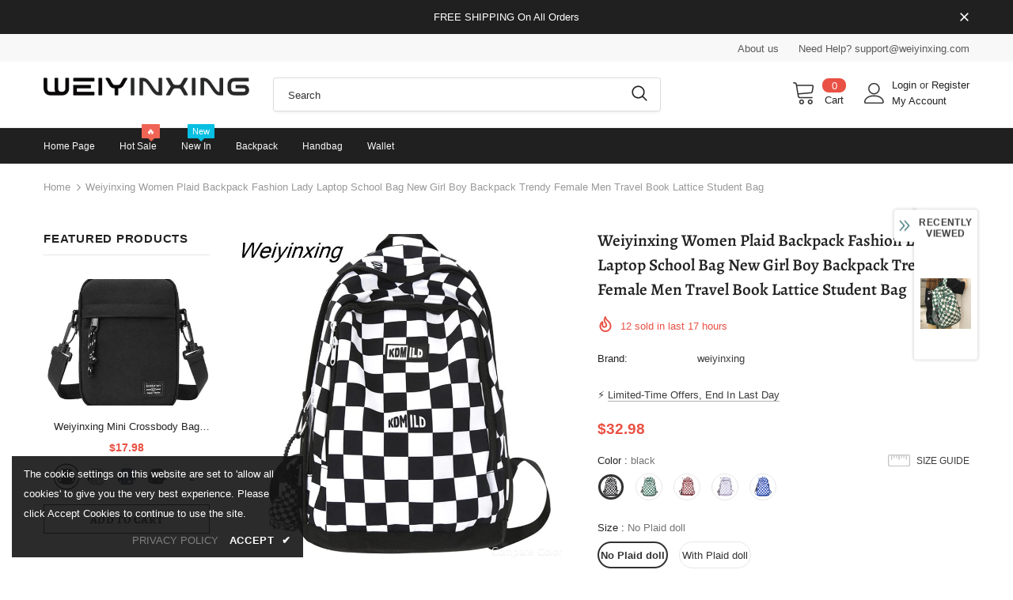

--- FILE ---
content_type: text/css
request_url: https://weiyinxing.com/cdn/shop/t/2/assets/theme-styles-responsive.css?v=48516630077327146861761796064
body_size: 27221
content:
@font-face{font-family:fontawesome;src:url(fontawesome-webfont.woff2) format("woff2"),url(fontawesome-webfont.woff) format("woff"),url(fontawesome-webfont.ttf) format("truetype");font-display:swap}@media (max-width: 1366px){.homepage-reviews .slick-arrow.slick-next{right:0}.homepage-reviews .slick-arrow.slick-prev{left:0}.homepage-reviews .slick-dots{padding-top:26px}.home-custom-block .custom-block-banner .img-center .img-top{right:55px!important}.home-custom-block .custom-block-banner .img-center .img-top>img{max-width:100px}}@media (max-width: 1199px){.container,.container-fluid,.container-padd60{padding-right:10px;padding-left:10px}.row{margin-left:-10px;margin-right:-10px}.col,.col-6,.col-xs-1,.col-sm-1,.col-md-1,.col-lg-1,.col-xl-1,.col-xs-2,.col-sm-2,.col-md-2,.col-lg-2,.col-xl-2,.col-xs-3,.col-sm-3,.col-md-3,.col-lg-3,.col-xl-3,.col-xs-4,.col-sm-4,.col-md-4,.col-lg-4,.col-xl-4,.col-xs-5,.col-sm-5,.col-md-5,.col-lg-5,.col-xl-5,.col-xs-6,.col-sm-6,.col-md-6,.col-lg-6,.col-xl-6,.col-xs-7,.col-sm-7,.col-md-7,.col-lg-7,.col-xl-7,.col-xs-8,.col-sm-8,.col-md-8,.col-lg-8,.col-xl-8,.col-xs-9,.col-sm-9,.col-md-9,.col-lg-9,.col-xl-9,.col-xs-10,.col-sm-10,.col-md-10,.col-lg-10,.col-xl-10,.col-xs-11,.col-sm-11,.col-md-11,.col-lg-11,.col-xl-11,.col-xs-12,.col-sm-12,.col-md-12,.col-lg-12,.col-xl-12,.col-12{padding-right:10px;padding-left:10px}.home-custom-banner-3.banner_style_2 .btn_link .border-bt-hover{display:inline-block}.featured-products.has-banner.layout_style_5 .widget-title.style_3{margin-top:-4px}.home-custom-banner-3.banner_style_2 .banner-item .banner-title{font-size:30px}.home-custom-banner-3.banner_style_2 .content_sub_banner .item .img-box .not_img{height:370px;line-height:370px}.home-custom-banner-3.banner_style_2 .banner-item .img-box{padding-left:50px;padding-right:50px}.home-about-us.style_about_2 .list-item{overflow:hidden;overflow-x:auto;display:inline-block;vertical-align:top;white-space:nowrap;width:100%;font-size:0;padding:0}.home-about-us.style_about_2 .list-item .item{display:inline-block}.style_product_grid_3 .products-grid .grid-item{margin-bottom:10px;margin-top:0}.style_product_grid_3 .product-item .product-des.abs-center{padding:0}.style_product_grid_3 .product-item .wrapper-compare .compare-button{display:none}.style_product_grid_3 .product-item .wrapper-compare{min-height:auto}.sticky_form .content-left{display:none}.sticky_form .content-right{-webkit-box-flex:0;-ms-flex:0 0 100%;flex:0 0 100%;max-width:100%}.home-slideshow .slick-arrows{display:none!important}.site-nav li a .icon-dropdown{pointer-events:none}.home-custom-block-bottom .video-open-popup>a{left:15%}.home-custom-block-bottom .video-open-popup>a svg{width:100px;height:100px}#custom-block-home-custom-block-baner-collection-list-5.home-custom-block .banner-content .banner-des{font-size:12px!important}.custom-collection-products .product-item .product-des .product-title,.custom-collection-products .product-item .product-des .price-box{display:none}.custom-collection-products .product-item .product-bottom .item-swatch{margin-bottom:10px}.custom-collection-products .container .column-banner .des{padding-right:0}.custom-collection-products .column-product .products-grid .grid-item .product-image{margin-bottom:13px}.ajax-editcart .halo-modal-content .close{right:5px;left:auto;top:5px;color:#000}.product-shop .groups-btn .icon-share{right:0}.product-shop .groups-btn .margin-button #product-add-to-cart,.product-shop .groups-btn .margin-button .product-add-to-cart{margin-right:12px}}@media (max-width: 1024px){.featured-products.has-banner.layout_style_5 .column-product .products-grid .grid-item{-webkit-box-flex:0;-ms-flex:0 0 50%;flex:0 0 50%;max-width:50%}.featured-products.has-banner.layout_style_5 .products-grid:not(.slick-slider) .grid-item:nth-child(-n+3){display:none}.featured-products.has-banner.layout_style_5 .products-grid:not(.slick-slider) .grid-item:nth-child(-n+2){display:block}.style_product_grid_2 .product-item .product-bottom .wrapper-size,.home-custom-instagram.layout_style_2 .widget-title{margin-bottom:20px}.home-custom-instagram.layout_style_2 .widget-title p{margin-bottom:22px}.widget-title.style_3{margin-bottom:10px;padding-top:30px!important}.home-about-us.style_2{margin-bottom:0}.home-about-us.style_2.sub_title_padding{padding-top:25px;padding-bottom:8px}.featured-products.layout_style_3 .widget-title{padding:0}.newsletter-toolbar{display:none}}@media (max-width: 359px){.style_product_grid_2 .item-swatch li label,.style_product_grid_2 .item-swatch li a,.style_product_grid_3 .item-swatch li label,.style_product_grid_3 .item-swatch li a{width:18px;height:18px;line-height:19px}.style_product_grid_2 .item-swatch li label,.style_product_grid_3 .item-swatch li label{line-height:1}.style_product_grid_2 .item-swatch li label img,.style_product_grid_3 .item-swatch li label img{max-height:24px;max-width:24px}.item-swatch li label,.item-swatch li a{width:18px;height:18px;line-height:19px}.item-swatch li label{line-height:1}.item-swatch li label img{max-height:13px;max-width:13px}.product-img-box .slider-nav:not(.slick-slider) .item:nth-child(-n+3){display:block;width:-moz-calc(33.333% - 10px);width:-webkit-calc(33.333% - 10px);width:-ms-calc(33.333% - 10px);width:calc(33.333% - 10px)}}@media (max-width: 479px){.collection-custom-block-images .row .three-blocks{-webkit-box-flex:0!important;-ms-flex:0 0 42%!important;flex:0 0 42%!important;max-width:42%!important}.collection-custom-block-images .row .three-blocks .custom-block-image-col .content-bottom .heading{font-size:16px!important;margin-bottom:16px}.collection-custom-block-images .row .three-blocks .custom-block-image-col .content-bottom .btn-img-block{min-width:auto;padding:7px 15px 5px;font-size:12px}.header-top .top-message p a{display:none}.jas-mb-style{width:-moz-calc(100% - 40px);width:-webkit-calc(100% - 40px);width:-ms-calc(100% - 40px);width:calc(100% - 40px)}.site-nav .sub-menu-mobile{width:-moz-calc(100vw - 40px);width:-webkit-calc(100vw - 40px);width:-ms-calc(100vw - 40px);width:calc(100vw - 40px)}.banner-item .img-box img{width:100%}.home-sub-banner .three-blocks:last-of-type{-webkit-box-flex:0;-ms-flex:0 0 100%;flex:0 0 100%;max-width:100%}.spotlight-3-blocks>.col-md-6,.spotlight-2-blocks>.col-md-6{-webkit-box-flex:0;-ms-flex:0 0 90%;flex:0 0 90%;max-width:90%}.spotlight-3-blocks>.col-md-6:last-of-type,.spotlight-2-blocks>.col-md-6:last-of-type{-webkit-box-flex:0;-ms-flex:0 0 calc(90% + 10px);flex:0 0 calc(90% + 10px);max-width:-moz-calc(90% + 10px);max-width:-webkit-calc(90% + 10px);max-width:-ms-calc(90% + 10px);max-width:calc(90% + 10px)}.spotlight-2-blocks>.col-md-6:last-of-type{padding-right:10px}.home-brands-block .brands-slider:not(.slick-slider) .item:first-of-type,.home-brands-block [data-instagram-feed]:not(.slick-slider) .item:first-of-type,.brands-page .logo-brands .brands-slider:not(.slick-slider) .item:first-of-type,.brands-page .logo-brands [data-instagram-feed]:not(.slick-slider) .item:first-of-type,.home-instagram .brands-slider:not(.slick-slider) .item:first-of-type,.home-instagram [data-instagram-feed]:not(.slick-slider) .item:first-of-type{display:block}.list-product-tabs{margin-left:-10px;margin-right:-10px;margin-bottom:15px;-webkit-box-pack:flex-start;-moz-box-pack:flex-start;-ms-flex-pack:flex-start;-webkit-justify-content:flex-start;justify-content:flex-start}.list-product-tabs li{-webkit-box-flex:0;-ms-flex:0 0 50%;flex:0 0 50%;max-width:50%;padding:0 10px;margin:0 0 15px}.list-product-tabs li .tab-links{text-align:center;padding:8px 15px 6px;font-weight:500;border-color:#828282}.policies-block .policies-slider:not(.slick-slider) .policy-item:nth-child(-n+1){display:block}.home-collections .collections-slider .item{-webkit-box-flex:0;-ms-flex:0 0 42%;flex:0 0 42%;max-width:42%}.home-collections .collections-slider .item:last-of-type{-webkit-box-flex:0;-ms-flex:0 0 calc(42% + 10px);flex:0 0 calc(42% + 10px);max-width:-moz-calc(42% + 10px);max-width:-webkit-calc(42% + 10px);max-width:-ms-calc(42% + 10px);max-width:calc(42% + 10px);padding-right:10px}.home-custom-block-images .row .two-blocks,.home-custom-block-images .row .three-blocks,.home-blog-posts:not(.blog-slider) .row .two-blocks,.home-blog-posts:not(.blog-slider) .row .three-blocks{-webkit-box-flex:0;-ms-flex:0 0 88%;flex:0 0 88%;max-width:88%}.home-custom-block-images .row .two-blocks:last-of-type,.home-custom-block-images .row .three-blocks:last-of-type,.home-blog-posts:not(.blog-slider) .row .two-blocks:last-of-type,.home-blog-posts:not(.blog-slider) .row .three-blocks:last-of-type{margin-right:0;padding-right:10px;-webkit-box-flex:0;-ms-flex:0 0 calc(88% + 10px);flex:0 0 calc(88% + 10px);max-width:-moz-calc(88% + 10px);max-width:-webkit-calc(88% + 10px);max-width:-ms-calc(88% + 10px);max-width:calc(88% + 10px)}.toolbar .column-right{-webkit-flex-direction:column;-moz-flex-direction:column;-ms-flex-direction:column;flex-direction:column}.toolbar .column-right .toolbar-col{padding:0}.toolbar .column-right .toolbar-col label{width:105px;overflow:hidden;text-overflow:ellipsis;white-space:nowrap}.toolbar .column-right .toolbar-col .limited-view,.toolbar .column-right .toolbar-col .filter-sortby{width:-moz-calc(100% - 120px);width:-webkit-calc(100% - 120px);width:-ms-calc(100% - 120px);width:calc(100% - 120px)}.toolbar .column-right .filters-toolbar__limited-view{margin-bottom:15px}.products-list .product-item .inner-top{-webkit-flex-direction:column;-moz-flex-direction:column;-ms-flex-direction:column;flex-direction:column}.products-list .product-item .product-top,.products-list .product-item .product-details{width:100%}.products-list .product-item .product-top{margin:0 auto 20px;max-width:300px}.widget-title .view_all{display:block;margin-top:5px}.widget-title .view_all:before{display:none}.ajax-success-modal.ajax-success-normal .actions{margin-left:0;margin-right:0}.ajax-success-modal.ajax-success-normal .actions .btn{width:100%;margin-left:0;margin-right:0;padding-left:15px;padding-right:15px}.sticky_form .sticky_group .quantity{display:none!important}.sticky_form .pr-selectors{-webkit-box-flex:0!important;-ms-flex:0 0 100%!important;flex:0 0 100%!important;max-width:100%!important}.footbar-fixed{bottom:0;left:0;right:0}.product-notification{border-left:0;border-right:0}.cart-popup-coll-related .products-grid .grid-item{-webkit-box-flex:0;-ms-flex:0 0 72%;flex:0 0 72%;max-width:72%}.cart-popup-coll-related .products-grid .grid-item:last-of-type{-webkit-box-flex:0;-ms-flex:0 0 calc(72% + 20px);flex:0 0 calc(72% + 20px);max-width:-moz-calc(72% + 20px);max-width:-webkit-calc(72% + 20px);max-width:-ms-calc(72% + 20px);max-width:calc(72% + 20px)}}@media (min-width: 480px){.jas-mb-style,.site-nav .sub-menu-mobile{width:337px}.list-product-tabs.product-tabs-style3 .tab-links{border:none;position:relative}.list-product-tabs.product-tabs-style3 .tab-links:before{position:absolute;content:"";width:-moz-calc(100% - 30px);width:-webkit-calc(100% - 30px);width:-ms-calc(100% - 30px);width:calc(100% - 30px);height:1px;left:15px;bottom:3px}.list-product-tabs.product-tabs-style3 .tab-links.active:before{background-color:#4c4c4c}.product-notification{width:368px;max-width:85vw}.product-notification .close-notifi{top:-13px;right:-13px}.product-notification .product-suggest .column-right{padding-right:20px}#accept-cookies{width:368px;max-width:85vw;text-align:left;margin-top:10px}#accept-cookies .group-action-links{text-align:right}.footbar-fixed{bottom:10px;left:10px}.footbar-fixed.footbar-fixed-product{left:0;right:0;bottom:0}.footbar-fixed.footbar-fixed-product #accept-cookies,.footbar-fixed.footbar-fixed-product .product-notification{margin-left:10px}.cart-popup-coll-related .products-grid .grid-item{-webkit-box-flex:0;-ms-flex:0 0 42%;flex:0 0 42%;max-width:42%}.cart-popup-coll-related .products-grid .grid-item:last-of-type{-webkit-box-flex:0;-ms-flex:0 0 calc(42% + 20px);flex:0 0 calc(42% + 20px);max-width:-moz-calc(42% + 20px);max-width:-webkit-calc(42% + 20px);max-width:-ms-calc(42% + 20px);max-width:calc(42% + 20px)}}@media (min-width: 576px){.container-padd60{max-width:540px}.product-template-slider .product-img-box .slider-for:not(.slick-slider) .thumb{float:left}.product-template-slider .product-img-box .slider-for:not(.slick-slider) .thumb:nth-child(-n+2){display:block;width:50%}.product-template-slider .product-img-box .slider-for:not(.slick-slider):after{display:block;content:"";visibility:hidden;clear:both}.search-open .wrapper-header .search-bar{max-width:540px}}@media (max-width: 767px){.cart-template .wrapper-cart-template .cart-list .remove-mobile svg{right:21%}.home-about-us .list-item{overflow:hidden;overflow-x:auto;display:inline-block;vertical-align:top;white-space:nowrap;width:100%;font-size:0;padding:0}.home-about-us .list-item .item{width:60%!important;margin-bottom:20px;display:inline-block}#notify-soldout .modal-body{padding:15px}.featured-products.has-banner.layout_style_2 .column-banner .custom-block-imgs{position:relative;margin-top:-60px;margin-left:20px;margin-right:20px;padding:25px 20px 25px 25px;transform:none;left:auto;top:auto}.featured-products.has-banner.layout_style_2 .column-banner .custom-block-imgs .banner-heading,.featured-products.has-banner.layout_style_2 .column-banner .custom-block-imgs .banner-des{margin-bottom:8px}.featured-products.has-banner.layout_style_2 .column-banner .custom-block-imgs .banner-button{font-size:var(--font_size_minus2);display:inline}.featured-products.has-banner.layout_style_2 .column-banner .custom-block-imgs .banner-button+.banner-button{margin-left:0}.featured-products.has-banner.layout_style_2 .column-product .column-product-inner{padding:20px 0 0}.featured-products.has-banner.layout_style_2 .column-product .column-product-inner .grid-item{padding-left:45px;padding-right:45px;margin:0 auto}.featured-products.has-banner.layout_style_2 .column-product .column-product-inner .grid-item .product-item .product-bottom{padding:10px 15px 5px}.featured-products.has-banner.layout_style_2 .column-product .column-product-inner .grid-item .product-item .product-image{margin-bottom:15px}.featured-products.has-banner.layout_style_2 .column-product .column-product-inner .grid-item .product-item .wrapper-vendor .product-vendor{margin-bottom:6px}.featured-products.has-banner.layout_style_2 .column-product .column-product-inner .grid-item .product-item .item-swatch{margin-bottom:10px}.featured-products.has-banner.layout_style_2 .column-product .column-product-inner .grid-item .product-item .product-title{margin-bottom:5px}.style_product_grid_2 .product-item .product-bottom .wrapper-size{margin-top:-10px;margin-bottom:12px;padding-bottom:12px}.collection-header .sub-collection .d-flex{display:block!important;text-align:left}.collection-header .sub-collection .d-flex span{margin-bottom:20px;margin-right:0;display:block}.ajax-editcart .modal-overlay{margin:.5rem}.ajax-editcart .cart-edit h5{padding:25px 20px 0}.ajax-editcart .cart-edit .product-edit:not(.first){display:block}.ajax-editcart .cart-edit .product-edit{padding:25px 15px 8px}.ajax-editcart .cart-edit .product-edit .option,.ajax-editcart .cart-edit .product-edit .prices{margin-bottom:10px}.ajax-editcart .cart-edit .product-edit input[type=number]{padding:8px 12px 6px}.ajax-editcart .cart-edit .cart-meta{width:100%;padding-right:0;margin-bottom:20px}.ajax-editcart .cart-meta--option .swatch{margin-bottom:10px}.ajax-editcart .cart-meta--option .swatch .swatch-element{margin:0 5px 10px 0}.ajax-editcart .cart-meta--option .edit-cart--remove{margin-top:0}.ajax-editcart .cart-meta--action>*{padding:15px 33px}.widget-title.style_3{margin-bottom:10px;padding-top:25px!important}.featured-products.has-banner.layout_style_2 .no-padd{padding-left:15px;padding-right:15px;margin-top:10px}.featured-products.layout_style_3 .widget-title{text-align:center}.home-about-us.style_2{padding-top:30px;padding-bottom:40px;margin-bottom:0}.home-about-us.style_2 .title{margin-bottom:10px!important}.home-about-us.style_2 .des{margin-bottom:20px}.home-slideshow .style_2 .slick-dots,.lookbook-slideshow .style_2 .slick-dots{margin:35px auto 0}.home-custom-block-sub-banner.style_2 .one_Image{-webkit-box-flex:0;-ms-flex:0 0 50%;flex:0 0 50%;max-width:50%}.home-custom-block-sub-banner.style_2 .action-link .btn-img-block{min-width:150px;padding:7px 5px 5px!important;font-size:12px}.home-custom-block-sub-banner.style_2 .action-link span{line-height:26px}.home-custom-block-sub-banner.style_2 .action-link svg{top:3px;margin-right:2px;width:16px;height:16px}.no-padd{padding-left:0;padding-right:0}.custom-block-midle-banner .row{margin-bottom:35px}.custom-block-midle-banner .row .content-text .banner-heading{margin-top:10px}.custom-block-midle-banner .row .content-text .banner-content{position:inherit;text-align:center!important}.custom-block-midle-banner .row .custom-block-banner .img-box .sub-banner-countdown{position:initial;transform:none;width:auto}.custom-block-midle-banner .row .custom-block-banner .img-box .content-box .des{margin-bottom:15px}#custom-collection-home-custom-product-collection-list{padding-left:10px;padding-right:10px}#custom-collection-home-custom-product-collection-list .column-product .products-grid{margin-right:-15px;margin-left:-15px}.home-slideshow .slick-dots,.lookbook-slideshow .slick-dots{margin:20px 15px 0}.home-slideshow .slide-content,.lookbook-slideshow .slide-content{padding-bottom:10px}.home-slideshow .slick-slide img,.lookbook-slideshow .slick-slide img{min-height:150px;object-fit:cover}.home-slideshow .slide-pc,.custom-block-banner .slide-pc{display:none}.home-slideshow .slide-content.style_2,.home-slideshow .slide-content.style_3{position:relative;margin-top:-45%;max-width:calc(100% - 60px);margin-left:auto;margin-right:auto;padding:40px 30px}.home-slideshow .slide-content.style_2:before,.home-slideshow .slide-content.style_3:before{z-index:1}.home-slideshow .slide-content.style_2 .slide-sub,.home-slideshow .slide-content.style_3 .slide-sub{margin-bottom:7px}.home-slideshow .slide-content.style_2 .slide-heading,.home-slideshow .slide-content.style_3 .slide-heading{display:block;padding-bottom:0;text-transform:none}.home-slideshow .slide-content.style_2 .slide-button,.home-slideshow .slide-content.style_3 .slide-button{position:relative;z-index:1;padding:10px 25px 8px!important}.home-slideshow .slide-content.style_2 .slide-text,.home-slideshow .slide-content.style_3 .slide-text{margin-bottom:18px}.slide-content:not(.style_2):not(.style_3),.banner-large-img .inner{position:absolute;top:50%;left:50%;transform:translate(-50%,-50%);width:80%;max-width:400px;padding:0}.slide-content .slide-button{background:var(--background_1)!important;color:var(--color_1)!important;border-color:var(--border_1)!important}.slide-content .slide-heading,.slide-content .slide-text,.slide-content .slide-sub{color:var(--page_title_color)!important}.slide-content .slide-heading .line{background-color:var(--page_title_color)!important}.slide-content.slide-content-mb{position:absolute;top:50%;left:50%;-moz-transform:translate(-50%,-50%);-o-transform:translate(-50%,-50%);-ms-transform:translate(-50%,-50%);-webkit-transform:translate(-50%,-50%);transform:translate(-50%,-50%);padding:0;min-width:80%}.slide-content.slide-content-mb .slide-heading{font-size:20px!important;margin:0;padding:6px 25px 4px;background-color:#ffffffe0;display:inline-block}.layout_style_1170 .slick-dots{max-width:max-content}.home-sub-banner .five-blocks:nth-child(3){-webkit-box-flex:0;-ms-flex:0 0 100%;flex:0 0 100%;max-width:100%}.home-sub-banner.home-custom-block-sub-banner.no-padding .row{margin-left:0;margin-right:0}.home-sub-banner.home-custom-block-sub-banner.no-padding .item{margin-bottom:0}.home-sub-banner.home-custom-block-sub-banner.no-padding .container-fluid,.home-sub-banner.home-custom-block-sub-banner.no-padding .item{padding-left:0;padding-right:0}.widget-title .box-title{font-size:18px}.widget-title .box-title+p{margin-bottom:33px}.banner-large-img .banner-content{padding-bottom:1px}.banner-large-img .banner-content .banner-button{background:var(--background_1)!important;color:var(--color_1)!important;border-color:var(--border_1)!important}.banner-large-img .banner-content .banner-heading,.banner-large-img .banner-content .banner-des{color:var(--page_title_color)!important}.banner-large-img .banner-content .banner-heading .line{background-color:var(--page_title_color)!important}.banner-large-img+.scroll-down{display:none!important}.featured-products .products-grid:not(.slick-slider) .grid-item:nth-child(-n+2),.home-product-tabs .products-grid:not(.slick-slider) .grid-item:nth-child(-n+2),.recently-viewed-products .products-grid:not(.slick-slider) .grid-item:nth-child(-n+2),.related-products .products-grid:not(.slick-slider) .grid-item:nth-child(-n+2),.featured-product-article .products-grid:not(.slick-slider) .grid-item:nth-child(-n+2){display:block}.home-spotlight-block .widget-title.no-des{margin-bottom:30px}.spotlight-3-blocks,.spotlight-2-blocks{padding-left:10px}.spotlight-2-blocks{-webkit-flex-wrap:nowrap;-moz-flex-wrap:nowrap;-ms-flex-wrap:nowrap;flex-wrap:nowrap;overflow-x:auto}.spotlight-2-blocks>.col-md-6{padding-left:0;padding-right:0;margin-right:20px}.brands-slider .slick-arrow.slick-next,.home-instagram .slick-arrow.slick-next{right:1px}.brands-slider .slick-arrow.slick-prev,.home-instagram .slick-arrow.slick-prev{left:1px}.home-instagram{padding:40px 0 50px}.home-instagram .widget-title .fa{top:-1.5px}.site-footer .footer-bottom{text-align:center;padding-bottom:40px}.site-footer .footer-newsletter{margin-bottom:15px}.site-footer .footer-newsletter .input-group{-webkit-flex-wrap:nowrap;-moz-flex-wrap:nowrap;-ms-flex-wrap:nowrap;flex-wrap:nowrap}.site-footer .footer-newsletter .input-group-field{min-width:inherit;width:-moz-calc(100% - (124px + 5px));width:-webkit-calc(100% - (124px + 5px));width:-ms-calc(100% - (124px + 5px));width:calc(100% - 129px);max-width:293px}.site-footer .groups-block{-webkit-flex-direction:column;-moz-flex-direction:column;-ms-flex-direction:column;flex-direction:column}.site-footer .groups-block .fb-like-code{margin-left:0;margin-top:25px}.site-footer .footer-col-left{margin-bottom:23px}.site-footer .col-footer .dropdow-mb{padding-bottom:13px;position:relative;padding-right:15px}.site-footer .col-footer .dropdow-mb+ul{display:none;margin:10px 0 12px}.site-footer .col-footer .dropdow-mb:after{content:"\f107";font-family:FontAwesome;font-weight:500;font-size:17px;text-rendering:auto;-webkit-font-smoothing:antialiased;-moz-osx-font-smoothing:grayscale;display:block;cursor:pointer;margin:0;padding:0;background:none;-webkit-transition:transform .3s linear;-moz-transition:transform .3s linear;-ms-transition:transform .3s linear;-o-transition:transform .3s linear;transition:transform .3s linear;position:absolute;right:0;top:1px}.site-footer .col-footer .dropdow-mb.open:after{-moz-transform:rotate(180deg);-o-transform:rotate(180deg);-ms-transform:rotate(180deg);-webkit-transform:rotate(180deg);transform:rotate(180deg)}.ajax-lookbook-modal{left:0;right:0;margin:30px auto;width:275px;max-width:-moz-calc(100vw - 30px);max-width:-webkit-calc(100vw - 30px);max-width:-ms-calc(100vw - 30px);max-width:calc(100vw - 30px)}.ajax-lookbook-modal .ajax-modal-content{padding:10px 12px}.ajax-lookbook-modal .ajax-modal-content .lookbook-content .product-item .inner-top{display:-webkit-box;display:-webkit-flex;display:-moz-flex;display:-ms-flexbox;display:flex}.ajax-lookbook-modal .ajax-modal-content .lookbook-content .product-item .product-top{-webkit-box-flex:0;-ms-flex:0 0 30%;flex:0 0 30%;max-width:30%;margin-right:15px}.ajax-lookbook-modal .ajax-modal-content .lookbook-content .product-item .product-bottom{-webkit-box-flex:0;-ms-flex:0 0 calc(70% - 15px);flex:0 0 calc(70% - 15px);max-width:-moz-calc(70% - 15px);max-width:-webkit-calc(70% - 15px);max-width:-ms-calc(70% - 15px);max-width:calc(70% - 15px)}.ajax-lookbook-modal .ajax-modal-content .lookbook-content .product-item .product-image{margin-bottom:0}.ajax-lookbook-modal .ajax-modal-content .lookbook-content .product-item .product-title{overflow:hidden;text-overflow:ellipsis;display:-webkit-box;-webkit-line-clamp:2;-webkit-box-orient:vertical;max-height:none;white-space:normal}.ajax-lookbook-modal .ajax-modal-content .lookbook-content .product-item .action,.ajax-lookbook-modal .ajax-modal-content .lookbook-content .product-item .pr-details{display:none}.home-collections{padding:40px 0}.home-collections .collections-slider{padding-left:10px}.home-collections .collections-slider .item:last-of-type{padding-right:10px}.home-collections.has-title .widget-title{margin-bottom:25px}.custom-block-imgs .banner-heading{font-size:30px!important}.custom-block-imgs .banner-sub-heading{font-size:12px!important;margin-bottom:15px}.custom-block-imgs .banner-des{font-size:11px!important;margin-bottom:28px}.home-custom-block-images .row,.home-blog-posts:not(.blog-slider) .row{padding-left:10px}.home-custom-block-images .row .two-blocks,.home-custom-block-images .row .three-blocks,.home-blog-posts:not(.blog-slider) .row .two-blocks,.home-blog-posts:not(.blog-slider) .row .three-blocks{padding-left:0;padding-right:0;margin-right:20px}.wrapper-newsletter .modal-overlay{width:400px;max-width:-moz-calc(100% - 40px);max-width:-webkit-calc(100% - 40px);max-width:-ms-calc(100% - 40px);max-width:calc(100% - 40px)}.wrapper-newsletter .halo-modal-body .column-left{display:none}.wrapper-newsletter .halo-modal-body .column-right{width:100%;padding:35px 20px 25px}.wrapper-newsletter .halo-modal-body .title{font-size:var(--font_size_plus6)}.page-header h2,.page-header h1{font-size:18px;margin-bottom:28px}.list-categories .collections-wrapper{padding:23px 0 33px}.list-categories .collections-wrapper .collection-title{font-size:18px!important}.list-categories .collections-wrapper .des{margin-bottom:28px}.list-categories-02 .collections-wrapper{padding-left:15px;padding-right:15px}.sidebar{padding:72px 20px 80px}.toolbar .view-mode .icon-mode.grid-3,.toolbar .view-mode .icon-mode.grid-4,.toolbar .view-mode .icon-mode.grid-5{display:none}.products-list .grid-item+.grid-item{padding-top:40px;margin-top:36px}.collection-header.collection-header-sections .collection-image .tab-abs{display:none!important}.padding .toolbar-bottom{-webkit-flex-direction:column;-moz-flex-direction:column;-ms-flex-direction:column;flex-direction:column}.padding .page-total{margin-bottom:20px}.grid-item-mansory .countdown-grid-item>span{display:none}.translate-filter-pc .collection-header .collection-wrapper{margin-bottom:22px}.collection-template-express-order .col-sidebar .sidebar-label{margin-bottom:36px}.ajax-success-modal .modal-overlay{max-width:87%}.ajax-success-modal .halo-modal-body{padding-left:20px;padding-right:20px}.ajax-success-modal .halo-modal-body .product-item .product-top{max-width:250px;margin-left:auto;margin-right:auto}.ajax-success-modal.ajax-success-normal .modal-overlay{width:-moz-calc(100% - 40px);width:-webkit-calc(100% - 40px);width:-ms-calc(100% - 40px);width:calc(100% - 40px)}.ajax-success-modal.ajax-success-normal .halo-modal-body{padding:23px 20px 10px}.ajax-success-modal.ajax-success-normal .ajax-left{padding-right:10px;-webkit-box-flex:0;-ms-flex:0 0 74px;flex:0 0 74px;max-width:74px}.ajax-success-modal.ajax-success-normal .ajax-right{-webkit-box-flex:0;-ms-flex:0 0 calc(100% - 74px);flex:0 0 calc(100% - 74px);width:-moz-calc(100% - 74px);width:-webkit-calc(100% - 74px);width:-ms-calc(100% - 74px);width:calc(100% - 74px)}.ajax-success-modal.ajax-success-normal .actions{margin-top:15px}.ajax-success-modal.ajax-success-normal .actions .btn{margin-bottom:10px}[data-popup-video] .modal-overlay{max-width:87%}.cart-form .scroll-content .right-col{width:100%;overflow:hidden}.cart-form .scroll-content .cart-list{overflow-x:auto;overflow-y:hidden;width:100%;will-change:scroll-position}.cart-form .scroll-content .cart-list::-webkit-scrollbar-track{background-color:#f8f8f8}.cart-form .scroll-content .cart-list::-webkit-scrollbar{width:100%;height:3px;background-color:#fff}.cart-form .scroll-content .cart-list::-webkit-scrollbar-thumb{background-color:#fff;background-image:-webkit-linear-gradient(0deg,rgba(0,0,0,.1) 25px,rgba(255,255,255,0) 25px,rgba(255,255,255,0) 40px,rgba(0,0,0,.1) 40px,rgba(0,0,0,.1) 55px,rgba(255,255,255,0) 55px,rgba(255,255,255,0) 70px,rgba(0,0,0,.2) 70px,rgba(0,0,0,.1) 85px,rgba(255,255,255,0) 85px,rgba(255,255,255,0))}.cart-form .scroll-content .cart-list li{min-width:598px;padding-bottom:10px}.product-shop .product-title{font-size:18px}.horizontal-tabs .list-tabs{display:none!important}.wrapper-tab-content .tab-title+.tab-content{margin:0;padding:15px 0 30px}.tabs__product-page .gallery_lookbook-box>.row,.gallery_lookbook-blog_detail .gallery_lookbook-box>.row{-webkit-flex-wrap:nowrap;-moz-flex-wrap:nowrap;-ms-flex-wrap:nowrap;flex-wrap:nowrap;overflow:auto}.tabs__product-page .quote-detail blockquote,.gallery_lookbook-blog_detail .quote-detail blockquote{padding:19px 28px;margin-bottom:27px}.tabs__product-page #collapse-tab2{padding-top:0}.tabs__product-page .spr-container .spr-summary{text-align:left}.tabs__product-page .spr-container .spr-summary-actions{display:block;margin-top:18px}.tabs__product-page .spr-container .spr-summary-actions .spr-summary-actions-newreview{float:none}.horizontal-tabs .wrapper-tab-content .tab-title:first-child+.tab-content{display:block}.halo_modal-custom .modal-body{padding:15px 20px 45px}.halo_modal-custom .modal-body .custom-radio label:first-child{display:block;margin-bottom:16px}.wrapper-login-customer .custom-or-abs{display:none}.wrapper-login-customer .wrapper-content{border-bottom:none}.wrapper-login-customer .wrapper-content .col-left,.wrapper-login-customer .wrapper-content .col-right{-webkit-box-flex:0;-ms-flex:0 0 100%;flex:0 0 100%;max-width:100%}.wrapper-login-customer .wrapper-content .col-left>*,.wrapper-login-customer .wrapper-content .col-right>*{padding-right:15px}.wrapper-login-customer .wrapper-content .col-left .wrapper-title,.wrapper-login-customer .wrapper-content .col-right .wrapper-title{padding-left:15px}.wrapper-login-customer .wrapper-content .col-left{margin-bottom:35px}.wrapper-login-customer .wrapper-content .col-right .wrapper-title~*{margin-left:0;padding-left:15px}.wrapper-login-customer .wrapper-content:after{display:none}.lookbook-page .share_toolbox{margin-bottom:30px}.halo-blog-content .article-title{font-size:var(--font_size_plus4);line-height:var(--font_size_plus16)}.faqs-page .panel-group{margin-bottom:30px}.faqs-page .panel-group .panel-title a{padding-right:12px}.faqs-page .panel-group .panel-title a:after{display:none}.faqs-page .contact-link{-webkit-flex-direction:column;-moz-flex-direction:column;-ms-flex-direction:column;flex-direction:column;-webkit-box-pack:center;-moz-box-pack:center;-ms-flex-pack:center;-webkit-justify-content:center;justify-content:center}.faqs-page .contact-link .text{margin-bottom:20px}.banner-parallax{margin-bottom:33px}.home-custom-block-sub-banner .btn-img-block{min-width:150px}.home-custom-block-sub-banner .threeImage{-webkit-flex-direction:column-reverse;-moz-flex-direction:column-reverse;-ms-flex-direction:column-reverse;flex-direction:column-reverse}.home-custom-block-sub-banner .widget-title{margin-bottom:48px}.custom-block-banner .banner-content .sub-banner-countdown{display:none}.custom-block-banner .img-box{position:relative}.custom-block-banner .img-box .sub-banner-countdown{position:absolute;top:50%;left:50%;width:90%;-moz-transform:translate(-50%,-50%);-o-transform:translate(-50%,-50%);-ms-transform:translate(-50%,-50%);-webkit-transform:translate(-50%,-50%);transform:translate(-50%,-50%);margin:0}.collections-banner .collections-btn{display:none}.home-spotlight-slider [data-blogs-slider]:not(.slick-slider) .item:first-child{display:block}.footer-parallax .footer-newsletter .newsletter-title{margin-bottom:0}.footer-parallax .footer-newsletter .newsletter{display:block;margin-bottom:32px}.footer-parallax .footer-newsletter .input-group-field{min-width:-moz-calc(100% - 134px);min-width:-webkit-calc(100% - 134px);min-width:-ms-calc(100% - 134px);min-width:calc(100% - 134px)}.footer-parallax .footer-newsletter .btn{min-width:124px}.footer-parallax .col-footer .dropdow-mb,.footer-parallax .footer-middle{margin-bottom:0}.footer-parallax .footer-middle+.footer-bottom{border-top:none}.footer-2 .footer-top{padding-bottom:50px}.footer-3 .footer-bottom{border-top:none;padding-top:3px}.footer-3 .footer-newsletter{margin-bottom:37px}.footer-4 .footer-top{padding-top:42px}.footer-4 .links-col{margin-bottom:24px}.home-custom-banner-3 .banner-slider>.row:not(.slick-slider) .item:first-child{display:block;-ms-flex:0 0 100%;flex:0 0 100%;max-width:100%}.home-list-collections .collection-title{font-size:var(--font_size_plus6);line-height:var(--font_size_plus12)}.home-list-collections .collection-item .action-link{display:none!important}.home-list-collections .des{padding-top:25px;padding-bottom:23px}.home-lookbook .lookbook-custom .item{margin-bottom:20px}.home-lookbook .lookbook-custom .item:last-of-type{margin-bottom:0}.home-custom-sub-banner-sections .banner-item .action-link{display:none}.suppermarket-product-tabs .custom-block-imgs .banner-des{font-size:12px!important}.suppermarket-product-tabs .list-product-tabs{margin-left:-10px;margin-right:-10px;padding-left:10px;padding-right:10px}.store-slider .col-sm-6{-webkit-box-flex:0;-ms-flex:0 0 80%;flex:0 0 80%;max-width:80%}.footer-05 .footer-top{padding-top:45px}.footer-05 .social-icons{margin-bottom:32px}.footer-05 .col-footer{margin-bottom:15px}.footer-05 .col-lg-40{margin:25px 0 42px}.footer-05 .footer-newsletter{margin-bottom:42px}.footer-05 .newsletter .btn{min-width:125px;max-width:125px}.footer-05 .newsletter .input-group-field{margin-right:5px;width:-moz-calc(100% - 130px);width:-webkit-calc(100% - 130px);width:-ms-calc(100% - 130px);width:calc(100% - 130px);max-width:100%}.footer-05 .footer-social .groups-block{margin-left:0;margin-right:0}.footer-05 .footer-social .groups-block .social-icons,.footer-05 .footer-social .groups-block .typography{padding-left:0;padding-right:0}.sticky_form .col-img-title{display:none!important}.header-top-countdown .clock-item{width:55px;height:55px;margin:0 7.5px}.header-top-countdown .clock-item+.clock-item:before{font-size:14px;left:-10px}.header-top-countdown .clock-item span.num{font-size:16px;line-height:20px}.header-supermarket .header-top-countdown{padding-bottom:18px}.quickSearchResultsWrap{padding-left:0;padding-right:0}.home-blog-style2 .list-blogs{margin-left:-10px;margin-right:-10px}.home-blog-style2 .list-blogs .two-blocks,.home-blog-style2 .list-blogs .three-blocks{margin-right:0!important}.home-blog-style2 .list-blogs .two-blocks:last-of-type .article-img,.home-blog-style2 .list-blogs .three-blocks:last-of-type .article-img{width:-moz-calc(100% - 10px);width:-webkit-calc(100% - 10px);width:-ms-calc(100% - 10px);width:calc(100% - 10px)}.cart-popup-coll-related .products-grid{padding-left:20px;margin-left:-20px;margin-right:-20px}.cart-popup-coll-related .products-grid .grid-item{padding-left:0;padding-right:0;margin-right:20px}.cart-popup-coll-related .products-grid .grid-item:last-of-type{margin-right:0;padding-right:20px}.coll-express-order{min-width:100%}.coll-express-order .express-order-header{display:none}.coll-express-order .express-order-content .options-items,.coll-express-order .express-order-content .inner-top{display:block}.coll-express-order .express-order-content .options-items:after,.coll-express-order .express-order-content .inner-top:after{display:block;content:"";visibility:hidden;clear:both}.coll-express-order .express-order-content .column{min-width:initial;max-width:initial;padding:0 10px 0 0;text-align:left!important}.coll-express-order .express-order-content .column.column{border:none}.coll-express-order .express-order-content .column:not(.col-img){float:right;width:-moz-calc(70% - 20px);width:-webkit-calc(70% - 20px);width:-ms-calc(70% - 20px);width:calc(70% - 20px)}.coll-express-order .express-order-content .column.col-img{float:left;margin-right:20px;width:30%;padding:15px 0}.coll-express-order .express-order-content .column .price-box{margin-bottom:10px}.coll-express-order .express-order-content .col-prod{padding-top:12px}.coll-express-order .express-order-content .col-prod .product-title{margin-bottom:5px}.coll-express-order .express-order-content .col-options{padding-bottom:25px}.coll-express-order .express-order-content .col-qtt .qty-group{margin-bottom:17px}.coll-express-order .product-options .options-items{padding:15px 0 25px;background-color:#fafafa}.coll-express-order .product-options .options-items .column{padding:0;display:block}.coll-express-order .product-options .options-items .column:not(.col-prod){text-align:left!important}.coll-express-order .product-options .options-items .column.col-img{display:none}.coll-express-order .product-options .options-items .column.col-prod{float:left;width:30%;margin-right:20px;text-align:center!important}.coll-express-order .product-options .options-items .column .options-title{margin-left:0;margin-top:8px;display:block}.coll-express-order .add-to-cart-btn.add_more{margin-top:0}.coll-express-order .feedback-text{margin-bottom:0}#back-top{right:10px;bottom:220px}.tab-content iframe,.tab-content video,.short-description iframe,.short-description video,.vertical-tabs iframe,.vertical-tabs video{height:350px}}@media (max-width: 768px){.layout-header--style2 .container .absolute h1{font-size:24px}.layout-header--style2 .container .absolute{max-width:440px;padding:30px}.featured-products.has-banner.layout_style_5 .widget-title.style_3 .box-title{font-size:20px}.featured-products.has-banner.layout_style_5 .column-product .column-product-inner{padding-bottom:10px}.featured-products.has-banner.layout_style_5 .widget-title.style_3{margin-bottom:55px}.home-custom-banner-3.banner_style_2 .widget-title .box-title{margin-bottom:65px}.layout_style_flower .home-custom-banner-3.banner_style_2 .container .row{margin-left:-10px!important;margin-right:-10px!important}.home-custom-banner-3.banner_style_2 .content_sub_banner .item:first-child .img-box{padding-right:0}.home-custom-banner-3.banner_style_2 .banner-item .img-box{padding-left:25px;padding-right:25px}.home-custom-banner-3.banner_style_2 .content_sub_banner .item:nth-child(2){padding-left:25px}.sticky_form .sticky-add-to-cart{min-width:auto!important}.sticky_form .align-items-center{flex-wrap:nowrap}.sticky_form .content-right .action{margin-left:40px;margin-right:10px}.sticky_form .content-right .sticky-add-to-cart{min-width:initial}.collection-header .sub-collection{margin-bottom:0}.btn,.product-shop .shopify-payment-button button.shopify-payment-button__button,.tabs__product-page .spr-container .spr-summary-actions-newreview,.addresses-page .btn-edit-delete a{padding:8px 15px 6px}.home-custom-instagram.layout_style_2 #instafeed{margin-right:-10px;margin-left:-10px}.home-custom-instagram.layout_style_2 #instafeed .item{padding-left:10px;padding-right:10px;margin-bottom:20px}.home-spotlight-block.layout_style_2 .spotlight-item{padding:40px 0}.home-about-us.style_2 .btn-about-us{min-width:160px}.home-spotlight-slider .spotlight-style-2{display:flex;overflow:auto;margin:0 -15px;padding:0 15px;flex-wrap:nowrap}.home-spotlight-slider .spotlight-style-2 .item{padding:0;margin-right:0;margin-bottom:0;white-space:normal;vertical-align:top;display:inline-block;-webkit-box-flex:0;-ms-flex:0 0 27%;flex:0 0 27%;max-width:27%}.home-spotlight-slider .style_3.no-des,.home-spotlight-slider .style_3 .box-title{margin-bottom:0}.home-custom-block .custom-block-banner .img-center .img-top>img{max-width:60px!important}.home-custom-block-bottom .banner-large-img .banner-content{padding:40px}.homepage-reviews{padding:30px 0 40px;margin-top:40px!important;margin-bottom:30px!important}.home-custom-instagram{padding-top:0!important}}@media (max-width: 670px){.featured-products.has-banner.layout_style_5 .widget-title.style_3{margin-bottom:45px}.home-instagram.style_3 .widget-title .box-title{margin-bottom:65px}.home-instagram.style_3 .widget-title .box-title .title:before{bottom:-20px}.layout-header--style2 .container .absolute{position:initial;padding:30px 0 5px}.layout-header--style2 .container .absolute:before{border:0px solid}.home-custom-banner-3.banner_style_2 .banner-item .banner-title{font-size:24px}.home-custom-banner-3.banner_style_2 .banner-item .img-box{padding-left:0;padding-right:0}.home-custom-banner-3.banner_style_2 .content_sub_banner .item:nth-child(2){padding-left:10px}.home-custom-banner-3.banner_style_2 .content_sub_banner .item:first-child{padding-top:0}.home-custom-banner-3.banner_style_2 .banner-item .content-box{left:50%;transform:translate(-50%);text-align:center;max-width:275px}.home-custom-banner-3.banner_style_2 .action-link{text-align:center}.home-custom-instagram.layout_style_3 .instagram-grid{grid-template-columns:1fr 1fr}.home-custom-block .row .custom-block-banner .img-center{top:6%!important}.home-custom-block .row .custom-block-banner .img-center .img-top{right:25px!important}.home-custom-block .row .custom-block-banner .img-center .img-top>img{max-width:50px!important}.footer-top-newsletter .banner-large-img .banner-content .block-content .content-input,.footer-top-newsletter .banner-large-img .banner-content .block-content .input-group-field{min-width:100%}.footer-top-newsletter .banner-large-img .banner-content .block-content .banner-des{margin-bottom:10px!important}.footer-top-newsletter .banner-large-img .banner-content .btn{min-width:100%;margin-top:10px}.tab-content iframe,.tab-content video,.short-description iframe,.short-description video{height:270px}}@media (max-width: 480px){.cart-template .wrapper-cart-template .cart-list .remove-mobile svg{right:15%}.collection-header .list-sub-collection{margin-bottom:0}.collection-header .list-sub-collection li{margin-right:20px;margin-bottom:5px}.collection-header .list-sub-collection li a{font-size:13px}.collection-header .sub-collection{margin-bottom:0}.collection-header .sub-collection .d-flex span{margin-bottom:15px}.collection-header .collection-wrapper{margin-bottom:25px}.cart-template .cart-form .cart--title .product-img{width:70px}.cart-template .cart-form .cart--title .cart--info{padding-left:10px;width:calc(100% - 70px)}.cart-template .cart-form .cart-header .cart--price,.cart-template .cart-form .cart-list .details .cart--price{width:80px!important}.cart-template .cart-form .cart-header>*.cart--title,.cart-template .cart-form .cart-list .details>*.cart--title{width:calc(100% - 80px)}.cart-template .wrapper-cart-template .cart-list .qty-group{display:block}.home-spotlight-slider .spotlight-style-2 .item{-webkit-box-flex:0;-ms-flex:0 0 27%;flex:0 0 27%;max-width:27%}.home-spotlight-slider .spotlight-style-2:after{content:"";background-color:#fff;right:0;-webkit-box-flex:0;-ms-flex:0 0 27%;flex:0 0 27%;max-width:20px}.home-spotlight-slider .style_3.no-des{margin-bottom:0}.home-spotlight-slider .style_3 .box-title{margin-bottom:0;font-size:26px}.home-custom-block .row .custom-block-banner .img-center .img-top>img{max-width:30px!important}.home-custom-block-bottom .banner-large-img .banner-content{padding:20px}.home-custom-block-bottom .video-open-popup>a svg{width:50px!important;height:50px!important}.homepage-reviews .box-title,.home-custom-instagram .box-title{font-size:16px}}@media (max-width: 320px){.layout-header--style2 .container .absolute h1{font-size:30px}#dropdown-cart{padding:16px 15px 10px}#dropdown-cart .actions .btn-checkout,#dropdown-cart .actions .btn-view-cart{min-width:auto}#dropdown-cart .cart-title .close{margin-bottom:0}.featured-products.has-banner.layout_style_2 .column-banner .custom-block-imgs .banner-button+.banner-button{margin-left:0!important}.home-custom-block-sub-banner.style_2 .action-link .btn-img-block{min-width:auto;padding:5px 5px 3px;font-size:12px}.home-custom-block .row .custom-block-banner .img-center .img-top{right:15px!important}.home-custom-block .row .custom-block-banner .img-center .img-top>img{max-width:25px!important}.custom-block-midle-banner .custom-block-banner .img-box .sub-banner-countdown .clock-item{width:54px;height:54px;margin:0 5.5px}.custom-block-midle-banner .custom-block-banner .img-box .sub-banner-countdown .clock-item span.num{font-size:16px;line-height:16px}.home-slideshow .slide-content.style_2{position:relative;margin-top:-40%;max-width:calc(100% - 20px)}}@media (min-width: 360px) and (max-width: 767px){.style_product_grid_2 .item-swatch li label,.style_product_grid_2 .item-swatch li a,.style_product_grid_3 .item-swatch li label,.style_product_grid_3 .item-swatch li a{width:18px;height:18px;line-height:19px}.style_product_grid_2 .item-swatch li label,.style_product_grid_3 .item-swatch li label{line-height:1}.style_product_grid_2 .item-swatch li label img,.style_product_grid_3 .item-swatch li label img{max-height:24px;max-width:24px}.item-swatch li label,.item-swatch li a{width:23px;height:23px;line-height:23px}.item-swatch li label{line-height:1}.item-swatch li label img{max-height:16px;line-height:16px}.item-swatch li a{padding-top:1px}.product-img-box .slider-nav:not(.slick-slider) .item:nth-child(-n+4){display:block;width:-moz-calc(25% - 10px);width:-webkit-calc(25% - 10px);width:-ms-calc(25% - 10px);width:calc(25% - 10px)}.suppermarket-product-item .product-title{display:-webkit-box;-webkit-line-clamp:2;-webkit-box-orient:vertical;white-space:normal;max-height:initial;overflow:hidden;text-overflow:ellipsis}}@media (min-width: 480px) and (max-width: 767px){.home-sub-banner.sub-banner-3 .row{-webkit-flex-wrap:nowrap;-moz-flex-wrap:nowrap;-ms-flex-wrap:nowrap;flex-wrap:nowrap;overflow-x:auto;margin-left:0;margin-right:0}.home-sub-banner.sub-banner-3 .three-blocks{-webkit-box-flex:0;-ms-flex:0 0 42%;flex:0 0 42%;max-width:42%;padding-left:0;padding-right:0;margin-right:20px}.spotlight-3-blocks,.spotlight-2-blocks{margin-left:0;margin-right:0;padding-left:0}.spotlight-3-blocks>.col-md-6,.spotlight-2-blocks>.col-md-6{-webkit-box-flex:0;-ms-flex:0 0 370px;flex:0 0 370px;max-width:370px}.spotlight-3-blocks>.col-md-6:last-of-type,.spotlight-2-blocks>.col-md-6:last-of-type{padding-right:0!important}.home-brands-block .brands-slider:not(.slick-slider) .item:nth-child(-n+2),.home-brands-block [data-instagram-feed]:not(.slick-slider) .item:nth-child(-n+2),.brands-page .logo-brands .brands-slider:not(.slick-slider) .item:nth-child(-n+2),.brands-page .logo-brands [data-instagram-feed]:not(.slick-slider) .item:nth-child(-n+2),.home-instagram .brands-slider:not(.slick-slider) .item:nth-child(-n+2),.home-instagram [data-instagram-feed]:not(.slick-slider) .item:nth-child(-n+2){display:block}.policies-block .policies-slider:not(.slick-slider) .policy-item:nth-child(-n+2){display:block}.home-collections .collections-slider{padding-left:0;margin-left:0;margin-right:0}.home-collections .collections-slider .item{-webkit-box-flex:0;-ms-flex:0 0 38%;flex:0 0 38%;max-width:38%}.home-collections .collections-slider .item:last-of-type{padding-right:0!important}.home-custom-block-images .row,.home-blog-posts:not(.blog-slider) .row{margin-left:0;margin-right:0;padding-left:0}.home-custom-block-images .row .two-blocks,.home-custom-block-images .row .three-blocks,.home-blog-posts:not(.blog-slider) .row .two-blocks,.home-blog-posts:not(.blog-slider) .row .three-blocks{-webkit-box-flex:0;-ms-flex:0 0 70%;flex:0 0 70%;max-width:70%}.products-list .product-item .product-top{width:160px;margin-right:20px}.products-list .product-item .product-details{width:-moz-calc(100% - 180px);width:-webkit-calc(100% - 180px);width:-ms-calc(100% - 180px);width:calc(100% - 180px)}.cart-template .wrapper-cart-template .cart-list .group-action{display:-webkit-box;display:-webkit-flex;display:-moz-flex;display:-ms-flexbox;display:flex}.cart-template .wrapper-cart-template .cart-list .group-action .update{margin-bottom:0;margin-right:12px}.cart-template .wrapper-cart-template .cart-list .group-action .remove{padding-left:15px;padding-right:15px;-webkit-box-pack:center;-moz-box-pack:center;-ms-flex-pack:center;-webkit-justify-content:center;justify-content:center;margin-left:12px}.home-blog-style2 .list-blogs .two-blocks,.home-blog-style2 .list-blogs .three-blocks{margin-right:0!important}.home-blog-style2 .list-blogs .two-blocks:last-of-type .article-img,.home-blog-style2 .list-blogs .three-blocks:last-of-type .article-img{width:100%}}@media (min-width: 768px){#notify-soldout .modal-body{padding:5.3% 10%}.container-padd60,.container{max-width:750px}.container .slide-content.abs_left{left:4%}.container .slide-content.abs_right{right:4%}.container .banner-large-img .inner.abs_left{left:4%}.container .banner-large-img .inner.abs_right{right:4%}.container-fluid .no-padd{padding-left:0;padding-right:0}.custom-block-midle-banner .row:nth-child(2n){-webkit-flex-direction:row-reverse;-moz-flex-direction:row-reverse;-ms-flex-direction:row-reverse;flex-direction:row-reverse}.hasvideo .slide-content{z-index:2}.slide-content{position:absolute;top:50%;z-index:1}.slide-content.abs_left,.slide-content.abs_right{-moz-transform:translateY(-47%);-o-transform:translateY(-47%);-ms-transform:translateY(-47%);-webkit-transform:translateY(-47%);transform:translateY(-47%)}.slide-content.abs_center{left:50%;-moz-transform:translate(-50%,-47%);-o-transform:translate(-50%,-47%);-ms-transform:translate(-50%,-47%);-webkit-transform:translate(-50%,-47%);transform:translate(-50%,-47%)}.slide-content.slide-content-mb{display:none!important}.home-slideshow .slick-dots,.lookbook-slideshow .slick-dots{position:absolute;left:50%;bottom:42px;-moz-transform:translateX(-50%);-o-transform:translateX(-50%);-ms-transform:translateX(-50%);-webkit-transform:translateX(-50%);transform:translate(-50%);min-width:450px}.home-slideshow .style_2 .slick-dots,.lookbook-slideshow .style_2 .slick-dots{bottom:60px;padding-top:4px;padding-bottom:4px;border-radius:5px;min-width:auto}.home-slideshow .style_2 .slick-dots li,.lookbook-slideshow .style_2 .slick-dots li{margin:0 5px}.home-slideshow .item img{min-height:280px;width:100%;object-fit:cover}.home-slideshow .slide-mobile,.custom-block-banner .slide-mobile{display:none}.home-sub-banner .five-blocks:nth-child(-n+2){-webkit-box-flex:0;-ms-flex:0 0 50%;flex:0 0 50%;max-width:50%}.home-sub-banner.no-padding .container-fluid,.home-sub-banner.no-padding .item{padding-left:0;padding-right:0}.home-sub-banner.no-padding .row{margin-left:0;margin-right:0}.home-sub-banner.no-padding .container-fluid{max-width:1880px}.home-sub-banner.home-custom-block-sub-banner.no-padding .container-fluid{max-width:100%}.banner-large-img{position:relative}.banner-large-img .inner{position:absolute;top:50%;z-index:2}.banner-large-img .inner.abs_left,.banner-large-img .inner.abs_right{-moz-transform:translateY(-50%);-o-transform:translateY(-50%);-ms-transform:translateY(-50%);-webkit-transform:translateY(-50%);transform:translateY(-50%)}.banner-large-img .inner.abs_center{left:50%;-moz-transform:translate(-50%,-50%);-o-transform:translate(-50%,-50%);-ms-transform:translate(-50%,-50%);-webkit-transform:translate(-50%,-50%);transform:translate(-50%,-50%)}.featured-products .products-grid:not(.slick-slider) .grid-item:nth-child(-n+3),.home-product-tabs .products-grid:not(.slick-slider) .grid-item:nth-child(-n+3){display:block}.featured-products.has-banner.layout_style_2{border-top:0}.featured-products.has-banner.layout_style_2 .row{position:relative}.featured-products.has-banner.layout_style_2 .row.flex-row-reverse .column-banner .column-banner-inner .img-box{text-align:right}.featured-products.has-banner.layout_style_2 .row.flex-row-reverse .column-banner .custom-block-imgs{top:auto;right:20px;left:auto}.featured-products.has-banner.layout_style_2 .row.flex-row-reverse .column-product{left:15px;right:auto;padding:0}.featured-products.has-banner.layout_style_2 .column-banner{-webkit-box-flex:0;-ms-flex:0 0 100%;flex:0 0 100%;max-width:100%}.featured-products.has-banner.layout_style_2 .column-banner .custom-block-imgs{top:auto;left:20px;bottom:20px;transform:none;min-width:auto;padding:25px 40px 30px 30px}.featured-products.has-banner.layout_style_2 .column-banner .custom-block-imgs .banner-button span{position:relative}.featured-products.has-banner.layout_style_2 .column-banner .custom-block-imgs .banner-button span:hover:before{width:100%;visibility:visible}.featured-products.has-banner.layout_style_2 .column-banner .custom-block-imgs .banner-button span:before{position:absolute;left:0;width:0;bottom:-2px;height:1px;content:"";display:block;-webkit-transition:width .3s ease;-moz-transition:width .3s ease;-ms-transition:width .3s ease;-o-transition:width .3s ease;transition:width .3s ease;visibility:hidden}.featured-products.has-banner.layout_style_2 .column-banner .custom-block-imgs .banner-heading{margin-bottom:13px}.featured-products.has-banner.layout_style_2 .column-banner .custom-block-imgs .banner-des{margin-bottom:20px}.featured-products.has-banner.layout_style_2 .column-banner .column-banner-inner .img-box{text-align:left}.featured-products.has-banner.layout_style_2 .column-banner .column-banner-inner .img-box img{height:480px;max-width:570px;object-fit:cover}.featured-products.has-banner.layout_style_2 .column-product{-webkit-box-flex:0;-ms-flex:0 0 200px;flex:0 0 200px;max-width:200px;padding:0;position:absolute;top:50%;right:15px;transform:translateY(-50%)}.featured-products.has-banner.layout_style_2 .column-product .column-product-inner{padding:0}.featured-products.has-banner.layout_style_2 .column-product .column-product-inner .row{margin:0}.featured-products.has-banner.layout_style_2 .column-product .products-grid .grid-item{padding:0;margin:0}.featured-products.has-banner.layout_style_2 .column-product .products-grid .grid-item .product-item{box-shadow:-5px 4px 5px #0000001a}.featured-products.has-banner.layout_style_2 .column-product .products-grid .grid-item .product-item .price-box,.featured-products.has-banner.layout_style_2 .column-product .products-grid .grid-item .product-image{margin-bottom:0}.featured-products.has-banner.layout_style_2 .column-product .products-grid .grid-item .product-bottom{background:#fff;padding:15px 25px 5px}.home-custom-block.layout_style_2 .banner-small-img .column{padding-left:15px;padding-right:15px}.policies-block .policies-slider:not(.slick-slider) .policy-item:nth-child(-n+3){display:block}.list-product-tabs.product-tabs-style2 li{margin:0 32px 10px}.list-product-tabs.product-tabs-style2 li:first-child{margin-left:0}.list-product-tabs.product-tabs-style2 li:last-child{margin-right:0}.list-product-tabs.product-tabs-style2 .tab-links{letter-spacing:.05em;font-weight:700;text-transform:uppercase;border:none;font-size:var(--font_size_plus8);color:var(--color_compare_price);padding:7px 0 5px;border-bottom:2px solid rgba(255,255,255,0)}.list-product-tabs.product-tabs-style2 .tab-links.active{color:var(--page_title_color);border-bottom-color:var(--page_title_color)}.list-categories-02 .collections-wrapper{padding:25px 20px 45px;height:100%;display:-webkit-box;display:-webkit-flex;display:-moz-flex;display:-ms-flexbox;display:flex;-webkit-flex-direction:column;-moz-flex-direction:column;-ms-flex-direction:column;flex-direction:column;-webkit-box-pack:center;-moz-box-pack:center;-ms-flex-pack:center;-webkit-justify-content:center;justify-content:center;-webkit-align-items:center;-moz-align-items:center;-ms-align-items:center;align-items:center}.list-categories-02 .grid-item:nth-child(2n) .collection-item>.row{-webkit-flex-direction:row-reverse;-moz-flex-direction:row-reverse;-ms-flex-direction:row-reverse;flex-direction:row-reverse}.list-categories-mansory .columns{-moz-column-count:2;-webkit-column-count:2;column-count:2}.sidebar-label{margin-bottom:44px}.sidebar .close-sidebar svg{width:26px;height:26px}.horizontal-tabs .wrapper-tab-content .tab-title{display:none!important}.horizontal-tabs .tab-content.active{display:block!important}.horizontal-tabs.horizontal-tabs-center .list-tabs{-webkit-box-pack:center;-moz-box-pack:center;-ms-flex-pack:center;-webkit-justify-content:center;justify-content:center}.horizontal-tabs.horizontal-tabs-center .tab-title{margin:0 30px 0 0}.horizontal-tabs.horizontal-tabs-center .tab-title:last-child{margin-right:0}.horizontal-tabs.horizontal-tabs-center .tab-links{font-size:var(--font_size_plus2);font-weight:700;border:none;background-color:#fff0;margin-bottom:0;padding:16px 0 14px}.horizontal-tabs.horizontal-tabs-center .tab-links.active{font-size:var(--font_size_plus2);padding-left:0;padding-right:0;margin-bottom:0;background-color:#fff0}.horizontal-tabs.horizontal-tabs-center .tab-links:before{top:initial;bottom:-1px;left:0;width:100%}.horizontal-tabs.horizontal-tabs-center .tab-links:after{display:none}.tabs__product-page.vertical-tabs .tab-content{padding-top:10px}.product_top .product-shop{margin-top:-7px}.cart-template .wrapper-cart-template{display:-webkit-box;display:-webkit-flex;display:-moz-flex;display:-ms-flexbox;display:flex}.cart-template .wrapper-cart-template .right-col{-webkit-box-flex:0;-ms-flex:0 0 340px;flex:0 0 340px;max-width:340px}.cart-template .wrapper-cart-template .cart_items{-webkit-box-flex:0;-ms-flex:0 0 calc(100% - 370px);flex:0 0 calc(100% - 370px);max-width:-moz-calc(100% - 370px);max-width:-webkit-calc(100% - 370px);max-width:-ms-calc(100% - 370px);max-width:calc(100% - 370px);margin-right:30px}.blog-mansory .list-blog{-moz-column-count:2;-webkit-column-count:2;column-count:2}.blog-mansory .list-blog .article-details .des{-webkit-line-clamp:3}.blog-right-sidebar .list-blog .blog-item-2{display:-webkit-box;display:-webkit-flex;display:-moz-flex;display:-ms-flexbox;display:flex;-webkit-align-items:center;-moz-align-items:center;-ms-align-items:center;align-items:center}.blog-right-sidebar .list-blog .blog-item-2 .article-img{margin-bottom:0;-webkit-box-flex:0;-ms-flex:0 0 43%;flex:0 0 43%;max-width:43%;padding-right:30px}.blog-right-sidebar .list-blog .blog-item-2 .article-inner{-webkit-box-flex:0;-ms-flex:0 0 57%;flex:0 0 57%;max-width:57%;margin-top:-10px}.article-template .blog-detail .tags-share{display:-webkit-box;display:-webkit-flex;display:-moz-flex;display:-ms-flexbox;display:flex;-webkit-box-pack:space-between;-moz-box-pack:space-between;-ms-flex-pack:space-between;-webkit-justify-content:space-between;justify-content:space-between}#comments form .comment-form{display:-webkit-box;display:-webkit-flex;display:-moz-flex;display:-ms-flexbox;display:flex;margin-left:-10px;margin-right:-10px}#comments form .comment-form .form-group{-webkit-box-flex:0;-ms-flex:0 0 50%;flex:0 0 50%;max-width:50%;padding:0 10px}.vertical-tabs .wrapper-tab-content .tab-links{font-size:var(--font_size_plus2);font-weight:700;padding:17px 30px 14px 0}.vertical-tabs #collapse-tab2{padding-top:0}.vertical-tabs .spr-container .spr-header{margin-bottom:20px}.vertical-tabs .theme-ask{margin-bottom:3rem}.product-template-slider .product-shop .product-title{text-align:center;margin-bottom:13px}.product-template-slider .product-shop .group_item{-webkit-box-pack:center;-moz-box-pack:center;-ms-flex-pack:center;-webkit-justify-content:center;justify-content:center}.product-template-slider .product-shop .group_item .spr-badge{margin-right:30px}.product-template-slider .product-shop .group_item .spr-badge-caption{margin-left:28px}.product-template-slider .video-open-popup>a{bottom:66px}.product-template-slider .product-informations{border-top:1px solid var(--border_bt_sidebar);padding-top:25px;margin-top:8px}.product-template-slider .swatch .has-size-chart>span{min-width:50%}.custom-block-banner .img-box .sub-banner-countdown{display:none}.footer-2 .footer-newsletter{display:-webkit-box;display:-webkit-flex;display:-moz-flex;display:-ms-flexbox;display:flex;-webkit-align-items:center;-moz-align-items:center;-ms-align-items:center;align-items:center}.footer-2 .footer-newsletter .btn{min-width:134px}.footer-2 .footer-newsletter .input-group-field{width:-moz-calc(100% - 144px);width:-webkit-calc(100% - 144px);width:-ms-calc(100% - 144px);width:calc(100% - 144px);min-width:initial}.footer-2 .footer-newsletter .newsletter{-webkit-box-flex:0;-ms-flex:0 0 75%;flex:0 0 75%;max-width:75%;max-width:427px}.footer-2 .newsletter-title{margin:2px 27px 15px 0}.footer-3 .footer-newsletter{display:-webkit-box;display:-webkit-flex;display:-moz-flex;display:-ms-flexbox;display:flex;-webkit-align-items:center;-moz-align-items:center;-ms-align-items:center;align-items:center}.footer-3 .footer-newsletter .newsletter-title{margin-right:20px}.footer-3 .footer-newsletter .newsletter{margin-bottom:15px}.footer-3 .footer-social{margin-left:0;margin-top:5px}.footer-3 .footer-social .groups-block{-webkit-box-pack:flex-end;-moz-box-pack:flex-end;-ms-flex-pack:flex-end;-webkit-justify-content:flex-end;justify-content:flex-end}.home-custom-block-sub-banner.style_2 .btn-img-block{padding-top:12px;padding-bottom:10px}.home-custom-block-sub-banner .fiveImages .banner-item:hover .action-link{bottom:17.5%}.home-custom-block-sub-banner .btn-img-block{padding-top:10px;padding-bottom:8px}.home-custom-banner-3 .btn_link{font-size:var(--font_size_plus1)}.home-custom-banner-3 .action-link{bottom:10%;opacity:0;-ms-filter:"progid:DXImageTransform.Microsoft.Alpha(opacity=0)";filter:alpha(opacity=0);visibility:hidden;-webkit-transition:bottom .3s ease;-moz-transition:bottom .3s ease;-ms-transition:bottom .3s ease;-o-transition:bottom .3s ease;transition:bottom .3s ease}.home-custom-banner-3.banner_style_2 .action-link{opacity:1;visibility:visible;bottom:0}.home-custom-banner-3 .banner-item:hover .action-link{bottom:20%;opacity:1;-ms-filter:"progid:DXImageTransform.Microsoft.Alpha(opacity=100)";filter:alpha(opacity=100);visibility:visible}.home-custom-banner-3.banner_style_2 .banner-item:hover .action-link{bottom:0}.home-custom-banner-3 .banner-slider .banner-item:hover .action-link{bottom:17%}.home-list-collections .collection-item .content-box{top:6%;left:6%}.home-list-collections .collection-item .action-link{left:6%;bottom:0%;opacity:0;-ms-filter:"progid:DXImageTransform.Microsoft.Alpha(opacity=0)";filter:alpha(opacity=0);visibility:hidden;-webkit-transition:bottom .3s linear;-moz-transition:bottom .3s linear;-ms-transition:bottom .3s linear;-o-transition:bottom .3s linear;transition:bottom .3s linear}.home-list-collections .collection-item:hover .action-link{opacity:1;-ms-filter:"progid:DXImageTransform.Microsoft.Alpha(opacity=100)";filter:alpha(opacity=100);visibility:visible;bottom:6%}.home-list-collections .list-collumn-2{-moz-column-count:2;-webkit-column-count:2;column-count:2;-webkit-column-gap:0;-moz-column-gap:0;column-gap:0;display:block}.home-list-collections .list-collumn-2 .grid-item{break-inside:avoid;break-inside:avoid-column;page-break-inside:avoid;-webkit-column-break-inside:avoid;margin-bottom:0;padding-bottom:20px}.home-list-collections.no-padding .list-collumn-2{margin-left:0;margin-right:0}.home-list-collections.no-padding .list-collumn-2 .grid-item{padding:0}.banner-small-img>.row{margin-left:0;margin-right:0}.banner-small-img .column{padding-left:0;padding-right:0}.banner-small-img .banner-content{height:100%;display:-webkit-box;display:-webkit-flex;display:-moz-flex;display:-ms-flexbox;display:flex;-webkit-flex-direction:column;-moz-flex-direction:column;-ms-flex-direction:column;flex-direction:column;-webkit-box-pack:center;-moz-box-pack:center;-ms-flex-pack:center;-webkit-justify-content:center;justify-content:center;-webkit-align-items:center;-moz-align-items:center;-ms-align-items:center;align-items:center}.product-template-full-width .product-photos{margin-top:7px}.widget-title.style-3{display:-webkit-box;display:-webkit-flex;display:-moz-flex;display:-ms-flexbox;display:flex;-webkit-box-pack:flex-start;-moz-box-pack:flex-start;-ms-flex-pack:flex-start;-webkit-justify-content:flex-start;justify-content:flex-start;-webkit-align-items:flex-start;-moz-align-items:flex-start;-ms-align-items:flex-start;align-items:flex-start;padding:13px 60px 13px 0;border-bottom:2px solid var(--border_widget_title)}.widget-title.style-3 .box-title{border:none;padding:0;margin:0}.widget-title.style-3 .countdown-style-market{position:relative;top:-2px;margin-left:15px}.widget-title.style-3 .view_all{top:17px}.suppermarket-product-tabs .style-3 .box-title{-webkit-box-flex:0;-ms-flex:0 0 25%;flex:0 0 25%;max-width:25%}.suppermarket-product-tabs .style-3 .list-product-tabs{-webkit-box-flex:0;-ms-flex:0 0 75%;flex:0 0 75%;max-width:75%;padding:0}.suppermarket-product-tabs.has-banner .column-banner-inner img{min-height:470px;width:100%;object-fit:cover}.suppermarket-product-tabs.has-banner .column-product{margin-bottom:0}.suppermarket-product-tabs.has-banner .flex-md-row-reverse{-webkit-align-items:flex-start;-moz-align-items:flex-start;-ms-align-items:flex-start;align-items:flex-start}.suppermarket-product-tabs .widget-title.style-3{margin-bottom:25px}.suppermarket-product-tabs .column-banner{margin-top:10px}.suppermarket-product-tabs .list-product-tabs{-webkit-box-pack:flex-end;-moz-box-pack:flex-end;-ms-flex-pack:flex-end;-webkit-justify-content:flex-end;justify-content:flex-end;overflow-x:initial}.suppermarket-product-tabs .list-product-tabs .tab-links.active{position:relative}.suppermarket-product-tabs .list-product-tabs .tab-links.active:after{position:absolute;content:"";bottom:-13px;left:50%;border:7px solid transparent;-moz-transform:translateX(calc(-50% + 1px));-o-transform:translateX(calc(-50% + 1px));-ms-transform:translateX(calc(-50% + 1px));-webkit-transform:translateX(calc(-50% + 1px));transform:translate(calc(-50% + 1px));border-bottom-color:var(--border_widget_title)}.suppermarket-new-arrivals{padding:52px 0 60px}.suppermarket-new-arrivals .widget-title.style-3{padding:0;border:0}.suppermarket-new-arrivals .suppermarket-widget-product .products-grid{margin-left:-7.5px;margin-right:-7.5px}.suppermarket-new-arrivals .suppermarket-widget-product .grid-item{margin-bottom:5px;padding:0 7.5px}.suppermarket-new-arrivals .suppermarket-widget-product .bg-grid-item{border-bottom:1px solid var(--border_page_title);padding:0 15px 25px;height:100%}.suppermarket-new-arrivals .suppermarket-widget-product .bg-grid-item .product-label{top:6px;right:-9px}.suppermarket-new-arrivals .suppermarket-widget-product .infinite-scrolling-homepage{margin-top:35px}.footer-05 .social-icons li{margin:0 10px}.footer-05 .social-icons li:first-of-type{margin-left:0}.footer-05 .social-icons li:last-of-type{margin-right:0}.header-vertical-tpl .footer-default .foot-title{margin-bottom:12px}.header-vertical-tpl .footer-default .footer-top{padding-top:47px}.header-vertical-tpl .footer-newsletter .input-group{max-width:507px}.header-vertical-tpl .footer-newsletter .input-group-field{margin-right:10px;padding:9px 20px 7px;width:-moz-calc(100% - 180px);width:-webkit-calc(100% - 180px);width:-ms-calc(100% - 180px);width:calc(100% - 180px);min-width:initial}.header-vertical-tpl .footer-newsletter .btn{padding-top:10px;padding-bottom:8px;min-width:170px}.wishlist-footer{-webkit-flex-direction:row;-moz-flex-direction:row;-ms-flex-direction:row;flex-direction:row;-webkit-box-pack:space-between;-moz-box-pack:space-between;-ms-flex-pack:space-between;-webkit-justify-content:space-between;justify-content:space-between}.wishlist-footer .share{margin-bottom:0;margin-top:1px}.body-full .home-slideshow-sections .custom-arrow-left,.body-full .home-slideshow-sections .custom-arrow-right{width:calc(50% - 19px);height:20px;z-index:1;background-color:#fff;left:0;bottom:-1px;position:absolute;display:block}.body-full .home-slideshow-sections .custom-arrow-left .triangle-left,.body-full .home-slideshow-sections .custom-arrow-right .triangle-left{width:0;height:0;bottom:0;right:-20px;position:absolute;border-bottom:20px solid #fff;border-right:20px solid transparent}.body-full .home-slideshow-sections .custom-arrow-left .triangle-right,.body-full .home-slideshow-sections .custom-arrow-right .triangle-right{width:0;height:0;bottom:0;left:-20px;position:absolute;border-bottom:20px solid #fff;border-left:20px solid transparent}.body-full .home-slideshow-sections .custom-arrow-right{left:auto;right:0}.has-sticky-product-img [data-sticky-product-img]{position:-webkit-sticky;position:sticky;top:50px;margin-bottom:25px}.frequently-bought-together-content .col-right{-webkit-box-flex:0;-ms-flex:0 0 240px;flex:0 0 240px;max-width:240px}.frequently-bought-together-content .col-left{-webkit-box-flex:0;-ms-flex:0 0 calc(100% - 240px);flex:0 0 calc(100% - 240px);max-width:-moz-calc(100% - 240px);max-width:-webkit-calc(100% - 240px);max-width:-ms-calc(100% - 240px);max-width:calc(100% - 240px)}.products-grid.grid-2,.products-grid.grid-3,.products-grid.grid-4,.products-grid.grid-{padding-bottom:50px}.products-grid.grid-3{-moz-column-count:3;-webkit-column-count:3;column-count:3}}@media (max-width: 991px){.h-mobile{display:none!important}.home-about-us .list-item .item{width:200px}.cart-template .cart-form .cart-header .cart--price,.cart-template .cart-form .cart-list .details .cart--price{width:130px!important;padding-right:0;text-align:right}.cart-template .cart-form .cart--title .cart--info .product-name{overflow:hidden;display:-webkit-box;-webkit-line-clamp:2;text-overflow:ellipsis;-webkit-box-orient:vertical}.cart-template .cart-form .cart-header .cart--price,.cart-template .cart-form .cart-list .details .cart--price{width:180px!important;padding-right:0;text-align:right}.cart-template .cart-form .cart-header>*.cart--title,.cart-template .cart-form .cart-list .details>*.cart--title{width:calc(100% - 130px)!important}.cart-template .wrapper-cart-template .cart-list .cart-thumb{padding-right:10px}.cart-template .wrapper-cart-template .cart-list .qty-group{margin-top:10px;max-width:100%;border:0}.cart-template .wrapper-cart-template .cart-list .qty-group label{font-size:14px;margin-right:10px}.cart-template .wrapper-cart-template .cart-list .qty-group input{border:1px solid #ccc;max-width:100%}.toolbar .column-right{display:none}.home-custom-block-sub-banner.style_2 .btn-img-block{min-width:200px}.collection-custom-block-images .row{-webkit-flex-wrap:nowrap;-moz-flex-wrap:nowrap;-ms-flex-wrap:nowrap;flex-wrap:nowrap;overflow-x:auto;margin-right:0;margin-left:0}.collection-custom-block-images .row .three-blocks{-webkit-box-flex:0;-ms-flex:0 0 45%;flex:0 0 45%;max-width:45%;padding-left:0;padding-right:0;margin-right:20px}.spotlight-3-blocks{-webkit-flex-wrap:nowrap;-moz-flex-wrap:nowrap;-ms-flex-wrap:nowrap;flex-wrap:nowrap;overflow-x:auto}.spotlight-3-blocks>.col-md-6{padding-left:0;padding-right:0;margin-right:20px}.spotlight-3-blocks>.col-md-6:last-of-type{padding-right:10px;margin-right:0}.home-custom-block-images .row,.home-blog-posts:not(.blog-slider) .row{-webkit-flex-wrap:nowrap;-moz-flex-wrap:nowrap;-ms-flex-wrap:nowrap;flex-wrap:nowrap;overflow-x:auto}.halo-modal .halo-modal-body .des{margin-bottom:18px}.halo-modal .halo-modal-body #mailchimp-email-subscibe{margin-bottom:27px}.halo-modal .halo-modal-body #mailchimp-email-subscibe .input-group{-webkit-flex-direction:column;-moz-flex-direction:column;-ms-flex-direction:column;flex-direction:column;max-width:300px;margin-left:auto;margin-right:auto}.halo-modal .halo-modal-body #mailchimp-email-subscibe .input-group-field{margin-right:0;margin-bottom:10px;width:100%;min-width:inherit}.halo-modal .halo-modal-body #mailchimp-email-subscibe .btn{width:100%;min-width:inherit;background:var(--background_3);color:var(--color_3);border-color:var(--border_3)}.halo-modal .halo-modal-body .social-icons{margin-bottom:20px}.toolbar .column-left,.toolbar .column-right{-webkit-box-pack:space-between;-moz-box-pack:space-between;-ms-flex-pack:space-between;-webkit-justify-content:space-between;justify-content:space-between;width:100%}.toolbar .column-right{margin-top:15px}.halo-collection-content .infinite-scrolling{margin-bottom:40px}.t-header .column{padding-left:15px;padding-right:15px}.sticky_form .sticky-countdown{text-align:center;margin-bottom:10px}}@media (min-width: 767px) and (max-width: 769px){.custom-collection-products .container .column-banner .column-banner-inner .content-left,.custom-collection-products .container .column-banner .column-banner-inner .content-right{display:inline-block;vertical-align:top;width:49%}.custom-collection-products .container .column-banner .column-banner-inner .content-left{margin-right:10px}.custom-collection-products .container .column-banner .column-banner-inner .content-right{margin-top:5px}}@media (min-width: 768px) and (max-width: 991px){.container-padd60 .slide-content.abs_left,.container-fluid .slide-content.abs_left{left:-moz-calc((100% - 730px)/2);left:-webkit-calc((100% - 730px)/2);left:-ms-calc((100% - 730px)/2);left:calc((100% - 730px)/2)}.container-padd60 .slide-content.abs_right,.container-fluid .slide-content.abs_right{right:-moz-calc((100% - 730px)/2);right:-webkit-calc((100% - 730px)/2);right:-ms-calc((100% - 730px)/2);right:calc((100% - 730px)/2)}.container-padd60 .banner-large-img .inner.abs_left,.container-fluid .banner-large-img .inner.abs_left{left:-moz-calc((100% - 730px)/2);left:-webkit-calc((100% - 730px)/2);left:-ms-calc((100% - 730px)/2);left:calc((100% - 730px)/2)}.container-padd60 .banner-large-img .inner.abs_right,.container-fluid .banner-large-img .inner.abs_right{right:-moz-calc((100% - 730px)/2);right:-webkit-calc((100% - 730px)/2);right:-ms-calc((100% - 730px)/2);right:calc((100% - 730px)/2)}.spotlight-3-blocks{padding-left:20px;margin-left:-moz-calc((-100vw + 750px)/2 - 10px);margin-left:-webkit-calc((-100vw + 750px)/2 - 10px);margin-left:-ms-calc((-100vw + 750px)/2 - 10px);margin-left:calc((-100vw + 750px)/2 - 10px);margin-right:-moz-calc((-100vw + 750px)/2 - 10px);margin-right:-webkit-calc((-100vw + 750px)/2 - 10px);margin-right:-ms-calc((-100vw + 750px)/2 - 10px);margin-right:calc((-100vw + 750px)/2 - 10px)}.spotlight-3-blocks>.col-md-6{-webkit-box-flex:0;-ms-flex:0 0 45%;flex:0 0 45%;max-width:45%}.spotlight-3-blocks>.col-md-6:last-of-type{-ms-flex:0 0 calc(45% + 20px);flex:0 0 calc(45% + 20px);max-width:-moz-calc(45% + 20px);max-width:-webkit-calc(45% + 20px);max-width:-ms-calc(45% + 20px);max-width:calc(45% + 20px);padding-right:20px}.home-brands-block .brands-slider:not(.slick-slider) .item:nth-child(-n+3),.home-brands-block .home-instagram [data-instagram-feed]:not(.slick-slider) .item:nth-child(-n+3),.brands-page .logo-brands .brands-slider:not(.slick-slider) .item:nth-child(-n+3),.brands-page .logo-brands .home-instagram [data-instagram-feed]:not(.slick-slider) .item:nth-child(-n+3){display:block}.home-collections .collections-slider{padding-left:20px;margin-left:-moz-calc((-100vw + 750px)/2 - 10px);margin-left:-webkit-calc((-100vw + 750px)/2 - 10px);margin-left:-ms-calc((-100vw + 750px)/2 - 10px);margin-left:calc((-100vw + 750px)/2 - 10px);margin-right:-moz-calc((-100vw + 750px)/2 - 10px);margin-right:-webkit-calc((-100vw + 750px)/2 - 10px);margin-right:-ms-calc((-100vw + 750px)/2 - 10px);margin-right:calc((-100vw + 750px)/2 - 10px)}.home-collections .collections-slider .item{-webkit-box-flex:0;-ms-flex:0 0 28%;flex:0 0 28%;max-width:28%}.home-collections .collections-slider .item:last-of-type{-webkit-box-flex:0;-ms-flex:0 0 calc(28% + 20px);flex:0 0 calc(28% + 20px);max-width:-moz-calc(28% + 20px);max-width:-webkit-calc(28% + 20px);max-width:-ms-calc(28% + 20px);max-width:calc(28% + 20px);padding-right:20px}.home-custom-block-images .row{padding-left:20px;margin-left:-moz-calc((-100vw + 750px)/2 - 10px);margin-left:-webkit-calc((-100vw + 750px)/2 - 10px);margin-left:-ms-calc((-100vw + 750px)/2 - 10px);margin-left:calc((-100vw + 750px)/2 - 10px);margin-right:-moz-calc((-100vw + 750px)/2 - 10px);margin-right:-webkit-calc((-100vw + 750px)/2 - 10px);margin-right:-ms-calc((-100vw + 750px)/2 - 10px);margin-right:calc((-100vw + 750px)/2 - 10px)}.home-custom-block-images .row .three-blocks{-webkit-box-flex:0;-ms-flex:0 0 45%;flex:0 0 45%;max-width:45%;padding-left:0;padding-right:0;margin-right:20px}.home-custom-block-images .row .three-blocks:last-of-type{-webkit-box-flex:0;-ms-flex:0 0 calc(45% + 20px);flex:0 0 calc(45% + 20px);max-width:-moz-calc(45% + 20px);max-width:-webkit-calc(45% + 20px);max-width:-ms-calc(45% + 20px);max-width:calc(45% + 20px);margin-right:0;padding-right:20px}.home-custom-sub-banner .twoImage+.oneImage+.twoImage,.home-custom-sub-banner .twoImage+.twoImage+.twoImage{-webkit-box-flex:0;-ms-flex:0 0 100%;flex:0 0 100%;max-width:100%}.home-custom-sub-banner .twoImage+.oneImage+.twoImage .item,.home-custom-sub-banner .twoImage+.twoImage+.twoImage .item{-webkit-box-flex:0;-ms-flex:0 0 50%;flex:0 0 50%;max-width:50%}.halo-modal .modal-overlay{max-width:90%}.halo-modal .halo-modal-body .column-right{padding:45px 25px 21px}.toolbar .view-mode .icon-mode.grid-4,.toolbar .view-mode .icon-mode.grid-5{display:none}.product-img-box .slider-nav:not(.slick-slider) .item:nth-child(-n+4){display:block;width:-moz-calc(25% - 10px);width:-webkit-calc(25% - 10px);width:-ms-calc(25% - 10px);width:calc(25% - 10px)}.related-products .products-grid:not(.slick-slider) .grid-item:nth-child(-n+3),.featured-product-article .products-grid:not(.slick-slider) .grid-item:nth-child(-n+3){display:block}.vertical-tabs .spr-container .spr-summary{text-align:left}.vertical-tabs .spr-container .spr-summary-actions{display:block;margin-top:18px}.vertical-tabs .spr-container .spr-summary-actions .spr-summary-actions-newreview{float:none}.home-spotlight-slider [data-blogs-slider]:not(.slick-slider) .item:nth-child(-n+2){display:block}.footer-bottom .justify-content-lg-between{text-align:center}.home-custom-banner-3 .banner-slider>.row:not(.slick-slider) .item:nth-child(-n+2){display:block;-ms-flex:0 0 50%;flex:0 0 50%;max-width:50%}.search-open .wrapper-header .search-bar,.search-open .wrapper-header .header-search{max-width:650px;margin:auto}.footbar-fixed{bottom:19px;left:19px}.footbar-fixed #accept-cookies{margin-top:15px}.footbar-fixed.footbar-fixed-product #accept-cookies,.footbar-fixed.footbar-fixed-product .product-notification{margin-left:19px}.footbar-fixed.footbar-fixed-product #accept-cookies{margin-bottom:15px}.home-blog-style2 .list-blogs{padding-left:20px;margin-left:-moz-calc((-100vw + 750px)/2 - 10px);margin-left:-webkit-calc((-100vw + 750px)/2 - 10px);margin-left:-ms-calc((-100vw + 750px)/2 - 10px);margin-left:calc((-100vw + 750px)/2 - 10px);margin-right:-moz-calc((-100vw + 750px)/2 - 10px);margin-right:-webkit-calc((-100vw + 750px)/2 - 10px);margin-right:-ms-calc((-100vw + 750px)/2 - 10px);margin-right:calc((-100vw + 750px)/2 - 10px)}.home-blog-style2 .list-blogs .three-blocks{-webkit-box-flex:0;-ms-flex:0 0 45%;flex:0 0 45%;max-width:45%}.home-blog-style2 .list-blogs .three-blocks:last-of-type{-webkit-box-flex:0;-ms-flex:0 0 calc(45% + 20px);flex:0 0 calc(45% + 20px);max-width:-moz-calc(45% + 20px);max-width:-webkit-calc(45% + 20px);max-width:-ms-calc(45% + 20px);max-width:calc(45% + 20px);padding-right:20px}.home-blog-style2 .list-blogs .three-blocks:last-of-type .article-img{width:-moz-calc(100% - 20px);width:-webkit-calc(100% - 20px);width:-ms-calc(100% - 20px);width:calc(100% - 20px)}.coll-express-order{min-width:832px}.coll-express-order .inner-top .column:not(.col-img){padding:10px 15px}.coll-express-order .inner-top .col-img{padding:10px}.coll-express-order .col-options{-ms-flex:0 0 205px;flex:0 0 205px;max-width:205px}.coll-express-order .col-qtt{-webkit-box-flex:0;-ms-flex:0 0 121px;flex:0 0 121px;max-width:121px}.coll-express-order .col-img{-webkit-box-flex:0;-ms-flex:0 0 110px;flex:0 0 110px;max-width:110px}.coll-express-order .col-price{-webkit-box-flex:0;-ms-flex:0 0 160px;flex:0 0 160px;max-width:160px}.coll-express-order .col-prod{-webkit-box-flex:0;-ms-flex:0 0 calc(100% - 596px);flex:0 0 calc(100% - 596px);max-width:-moz-calc(100% - (205px + 110px + 160px + 121px));max-width:-webkit-calc(100% - (205px + 110px + 160px + 121px));max-width:calc(100% - 596px);min-width:185px}.coll-express-order .product-options .options-items .column{padding:10px 12px}}@media (min-width: 992px){.h-desktop{display:none!important}.container,.container-padd60{max-width:970px}.featured-products .products-grid.four-items:not(.slick-slider) .grid-item:nth-child(-n+4),.featured-products .products-grid.five-items:not(.slick-slider) .grid-item:nth-child(-n+4),.featured-products .products-grid.six-items:not(.slick-slider) .grid-item:nth-child(-n+4),.recently-viewed-products .products-grid.four-items:not(.slick-slider) .grid-item:nth-child(-n+4),.recently-viewed-products .products-grid.five-items:not(.slick-slider) .grid-item:nth-child(-n+4),.recently-viewed-products .products-grid.six-items:not(.slick-slider) .grid-item:nth-child(-n+4),.featured-product-article .products-grid.four-items:not(.slick-slider) .grid-item:nth-child(-n+4),.featured-product-article .products-grid.five-items:not(.slick-slider) .grid-item:nth-child(-n+4),.featured-product-article .products-grid.six-items:not(.slick-slider) .grid-item:nth-child(-n+4),.related-products .products-grid.four-items:not(.slick-slider) .grid-item:nth-child(-n+4),.related-products .products-grid.five-items:not(.slick-slider) .grid-item:nth-child(-n+4),.related-products .products-grid.six-items:not(.slick-slider) .grid-item:nth-child(-n+4){display:block}.home-product-tabs .products-grid.four-items:not(.slick-slider) .grid-item:nth-child(-n+4),.home-product-tabs .products-grid.five-items:not(.slick-slider) .grid-item:nth-child(-n+4){display:block}.featured-products.has-banner.banner-right.layout_style_4{border-bottom:0}.featured-products.layout_style_5.has-banner{border-top:0}.featured-products.layout_style_5.banner-right.has-banner{border-bottom:0}.featured-products.layout_style_5.has-banner .column-banner-inner .img-box img{height:auto;width:100%}.featured-products.has-banner{border-top:1px solid #efefef}.featured-products.has-banner.layout_style_2 .column-banner .column-banner-inner .img-box img{height:480px;max-width:800px}.featured-products.has-banner.banner-right{border-top:none;border-bottom:1px solid #efefef}.featured-products.has-banner .column-banner-inner,.featured-products.has-banner .column-banner-inner .img-box,.featured-products.has-banner .column-banner-inner .img-box a,.featured-products.has-banner .column-banner-inner .img-box img{height:100%}.featured-products.has-banner .column-banner-inner .img-box a{display:block}.featured-products.has-banner .column-banner-inner .img-box img{object-fit:cover}.featured-products.has-banner .column-product .column-product-inner{margin-left:auto;padding:36px 0 35px}.featured-products.has-banner .column-product .column-product-inner:after{display:block;visibility:hidden;content:"";clear:both}.featured-products.has-banner .flex-row-reverse .column-product .column-product-inner{margin-left:inherit}.list-categories-mansory .columns.columns-3,.list-categories-mansory .columns.columns-4{-moz-column-count:3;-webkit-column-count:3;column-count:3}.product-img-box .slider-nav:not(.slick-slider) .item:nth-child(-n+5){display:block;width:-moz-calc(20% - 10px);width:-webkit-calc(20% - 10px);width:-ms-calc(20% - 10px);width:calc(20% - 10px)}.product-shop .groups-btn .wishlist,.product-shop .groups-btn .icon-share{margin-left:0}.product-shop .groups-btn:after{display:block;content:"";visibility:hidden;clear:both}.product-shop .shopify-payment-button{clear:both}.tabs__product-page .list-tabs .tab-links{padding-left:30px;padding-right:30px}.tabs__product-page.horizontal-tabs-center .tab-title:not(:last-child){margin-right:65px}.tabs__product-page.horizontal-tabs-center .list-tabs .tab-links{padding-left:0;padding-right:0}.cart-template .wrapper-cart-template .cart-list .group-action{display:-webkit-box;display:-webkit-flex;display:-moz-flex;display:-ms-flexbox;display:flex}.cart-template .wrapper-cart-template .cart-list .group-action .update{margin-bottom:0;margin-right:12px;min-width:160px}.cart-template .wrapper-cart-template .cart-list .group-action .remove{padding-left:15px;padding-right:15px;-webkit-box-pack:center;-moz-box-pack:center;-ms-flex-pack:center;-webkit-justify-content:center;justify-content:center;margin-left:13px;min-width:160px}.blog-fullWidth .list-blog .blog-item-2 .article-img{margin-bottom:0}.blog-fullWidth .list-blog .blog-item-2:nth-child(odd){display:-webkit-box;display:-webkit-flex;display:-moz-flex;display:-ms-flexbox;display:flex;-webkit-align-items:center;-moz-align-items:center;-ms-align-items:center;align-items:center}.blog-fullWidth .list-blog .blog-item-2:nth-child(odd) .article-img{-webkit-box-flex:0;-ms-flex:0 0 63%;flex:0 0 63%;max-width:63%;padding-right:40px}.blog-fullWidth .list-blog .blog-item-2:nth-child(odd) .article-inner{-webkit-box-flex:0;-ms-flex:0 0 37%;flex:0 0 37%;max-width:37%;margin-top:-10px}.blog-fullWidth .list-blog .blog-item-2:nth-child(odd) .article-inner .des{-webkit-line-clamp:3}.blog-fullWidth .list-blog .blog-item-2:nth-child(2n){padding-top:0;border:none}.blog-fullWidth .list-blog .blog-item-2:nth-child(2n) .article-img{display:none}.blog-fullWidth .list-blog .blog-item-2:nth-child(2n) .article-inner{-webkit-box-flex:0;-ms-flex:0 0 900px;flex:0 0 900px;max-width:900px}.blog-fullWidth .list-blog .blog-item-2:nth-child(3n+3){-webkit-flex-direction:row-reverse;-moz-flex-direction:row-reverse;-ms-flex-direction:row-reverse;flex-direction:row-reverse}.blog-fullWidth .list-blog .blog-item-2:nth-child(3n+3) .article-img{padding-right:0;padding-left:40px}.product-template-slider .product-img-box .slider-for:not(.slick-slider) .thumb:nth-child(-n+3){display:block;width:33.333%}.product-template-slider .product-img-box.three-items,.product-template-slider .product-img-box.four-items,.product-template-slider .product-img-box.five-items{position:relative}.product-template-slider .product-img-box.three-items .video-open-popup>a,.product-template-slider .product-img-box.four-items .video-open-popup>a,.product-template-slider .product-img-box.five-items .video-open-popup>a{left:-moz-calc(33.333% + 20px);left:-webkit-calc(33.333% + 20px);left:-ms-calc(33.333% + 20px);left:calc(33.333% + 20px)}.product-template-slider .product-img-box.three-items .product-label,.product-template-slider .product-img-box.four-items .product-label,.product-template-slider .product-img-box.five-items .product-label{right:33.333%}.product-template-slider .product-img-box.three-items:before,.product-template-slider .product-img-box.three-items:after,.product-template-slider .product-img-box.four-items:before,.product-template-slider .product-img-box.four-items:after,.product-template-slider .product-img-box.five-items:before,.product-template-slider .product-img-box.five-items:after{position:absolute;top:0;content:"";width:33.333%;height:100%;background-color:#ffffffb3;z-index:2}.product-template-slider .product-img-box.three-items:before,.product-template-slider .product-img-box.four-items:before,.product-template-slider .product-img-box.five-items:before{left:0}.product-template-slider .product-img-box.three-items:after,.product-template-slider .product-img-box.four-items:after,.product-template-slider .product-img-box.five-items:after{right:0}.home-spotlight-slider [data-blogs-slider]:not(.slick-slider) .item:nth-child(-n+3){display:block}.home-spotlight-slider .col-5{-webkit-box-flex:0;-ms-flex:0 0 20%;flex:0 0 20%;max-width:20%}.footer-parallax .justify-content-lg-between .footer-newsletter,.site-footer .justify-content-lg-between .payment-methods{text-align:right}.home-custom-banner-3 .banner-slider>.row:not(.slick-slider) .item-2:nth-child(-n+2){display:block;-ms-flex:0 0 50%;flex:0 0 50%;max-width:50%}.home-custom-banner-3 .banner-slider>.row:not(.slick-slider) .item-3:nth-child(-n+3){display:block;-ms-flex:0 0 33.333%;flex:0 0 33.333%;max-width:33.333%}.col-lg-20{-webkit-box-flex:0;-ms-flex:0 0 20%;flex:0 0 20%;max-width:20%}.col-lg-40{-webkit-box-flex:0;-ms-flex:0 0 40%;flex:0 0 40%;max-width:40%}.header-vertical-tpl .footer-top .container>.row{-webkit-align-items:flex-start;-moz-align-items:flex-start;-ms-align-items:flex-start;align-items:flex-start}.header-vertical-tpl .footer-top .footer-col-left{-webkit-box-flex:0;-ms-flex:0 0 60%;flex:0 0 60%;max-width:60%}.header-vertical-tpl .footer-top .footer-col-right{-webkit-box-flex:0;-ms-flex:0 0 40%;flex:0 0 40%;max-width:40%}.products-grid.grid-4{-moz-column-count:4;-webkit-column-count:4;column-count:4}}@media (max-width: 1199px){.site-nav .d-md-flex{display:block!important}@-webkit-keyframes fadeInDown{0%{opacity:0;-webkit-transform:translate3d(0,-100%,0);transform:translate3d(0,-100%,0)}to{opacity:1;-webkit-transform:translate3d(0,0,0);transform:translateZ(0)}}@keyframes fadeInDown{0%{opacity:0;-webkit-transform:translate3d(0,-100%,0);transform:translate3d(0,-100%,0)}to{opacity:1;-webkit-transform:translate3d(0,0,0);transform:translateZ(0)}}.toolbar.toolbar-fix,.sticky-wrapper.is-sticky .header-bottom{animation-name:fadeInDown;animation-duration:.5s;animation-fill-mode:both}.is-sticky .header-bottom[data-sticky-mb]{z-index:4!important}.site-nav .site-nav-dropdown.style_6{overflow:hidden}.hover-to-zoom{display:none}.product-item .product-bottom .wrapper-compare .compare-button{opacity:0;visibility:hidden;display:none}.before-you-leave__content--product .inner-top{display:flex}.before-you-leave__content--product .inner-top .product-top .product-image .product-grid-image{min-height:216px}.style_product_grid_2 .products-grid .grid-item{margin-bottom:0}.home-custom-block.layout_style_2 .banner-small-img .banner-heading{font-size:40px!important}.home-custom-block.layout_style_2 .banner-small-img .banner-button{min-width:230px}.border-bt-hover{display:none}.footer-top-newsletter .banner-large-img .banner-content .banner-heading,#custom-block-home-custom-block-baner-collection-list .banner-content .banner-des,#custom-block-custom-block-banner-collection-list-5 .banner-content .banner-des,.home-custom-block.home-custom-block-bottom .banner-content .banner-des{font-size:12px!important}.home-custom-block-baner-one-sections .banner-content .banner-des{font-size:30px!important}.header-bottom{-webkit-box-shadow:0 3px 3px -3px rgba(0,0,0,.12);-moz-box-shadow:0 3px 3px -3px rgba(0,0,0,.12);box-shadow:0 3px 3px -3px #0000001f;position:relative}.header-bottom .header-pc{display:none!important}.wrapper-navigation .logo-fixed,.wrapper-navigation .fixed-right-menu,.wrapper-navigation .nav-search,.wrapper-navigation .wrapper-top-cart,.wrapper-navigation .header-panel-bt .left-groups{display:none}.wrapper-navigation .mb-area{margin-left:-10px;margin-right:-10px}.wrapper-navigation .header-pc{display:-webkit-box;display:-webkit-flex;display:-moz-flex;display:-ms-flexbox;display:flex;-webkit-flex-wrap:wrap;-moz-flex-wrap:wrap;-ms-flex-wrap:wrap;flex-wrap:wrap;-webkit-flex-direction:column-reverse;-moz-flex-direction:column-reverse;-ms-flex-direction:column-reverse;flex-direction:column-reverse}.wrapper-navigation .header-pc .lang-currency-groups{margin-top:20px;padding-top:20px}.wrapper-navigation .header-pc .right-groups{display:-webkit-box;display:-webkit-flex;display:-moz-flex;display:-ms-flexbox;display:flex;-webkit-flex-wrap:wrap;-moz-flex-wrap:wrap;-ms-flex-wrap:wrap;flex-wrap:wrap;-webkit-flex-direction:column-reverse;-moz-flex-direction:column-reverse;-ms-flex-direction:column-reverse;flex-direction:column-reverse}.wrapper-navigation .header-pc .or-text{display:none}.wrapper-navigation .wishlist svg,.wrapper-navigation .wishlist .fa{display:none}.header-pc .cus-ser-text,.header-pc .header-links a,.header-pc .free-shipping-text{padding:7px 20px 6px;display:block;font-weight:400;font-size:var(--font_size)}.header-pc .header-links .acc-logout+span{display:none}.header-pc .header-links #dropdown-customer{display:none}.sign_in_md{display:none!important}.lang-currency-groups{padding-left:20px;padding-right:20px}.lang-currency-groups .btn-group .dropdown-label{display:none}.lang-currency-groups .lang-block+.currency-block{margin-top:20px}.jas-mb-style{position:fixed;top:0;bottom:0;right:100%;height:100vh;z-index:999;overflow-y:scroll;-webkit-transition:transform .5s ease;-moz-transition:transform .5s ease;-ms-transition:transform .5s ease;-o-transition:transform .5s ease;transition:transform .5s ease;padding-bottom:100px}.hide_pc{width:100%}.site-nav li{position:relative}.site-nav li a{position:static}.site-nav li.dropdown a{display:inline-block}.site-nav li.dropdown a:not(.menu__moblie){display:block}.site-nav li.dropdown a.menu__moblie{pointer-events:none}.site-nav .sub-menu-mobile{position:fixed;left:0;top:0;bottom:0;padding-bottom:100px;height:100vh;overflow-y:scroll;z-index:100;-webkit-transition:transform .4s ease;-moz-transition:transform .4s ease;-ms-transition:transform .4s ease;-o-transition:transform .4s ease;transition:transform .4s ease;-moz-transform:translateX(-100%);-o-transform:translateX(-100%);-ms-transform:translateX(-100%);-webkit-transform:translateX(-100%);transform:translate(-100%)}.site-nav .sub-menu-mobile.sub-menu-open{-moz-transform:none;-o-transform:none;-ms-transform:none;-webkit-transform:none;transform:none}.site-nav .mega-menu .menu-lv-2{padding:0}.site-nav .mega-menu .style_2 .col-left,.site-nav .mega-menu .style_2 .col-right{-webkit-box-flex:0;-ms-flex:0 0 calc(50% - 3px);flex:0 0 calc(50% - 3px);max-width:-moz-calc(50% - 3px);max-width:-webkit-calc(50% - 3px);max-width:-ms-calc(50% - 3px);max-width:calc(50% - 3px)}.site-nav .mega-menu .style_3 .menu-lv-2>.sub-menu-mobile>a{padding:20px 20px 0}.site-nav .mega-menu .style_3 .menu-lv-2>.sub-menu-mobile>a img{margin:0}.site-nav .mega-menu .style_3 .menu-lv-2 .menu__moblie{display:block}.site-nav .mega-menu .style_5 .mega-banner{padding:20px 0}.site-nav .mega-menu .style_5 .mega-banner.skin-3{padding:20px 0 0}.site-nav .mega-menu .style_5 .mega-banner.skin-2 h3{padding-top:7px}.site-nav .mega-menu .style_5 .mega-banner.skin-1-product .mega-col.col-left{overflow:auto;white-space:nowrap;margin:0 -10px}.site-nav .mega-menu .style_5 .mega-banner.skin-1-product .mega-col.col-left .product-item{padding:0 10px;max-width:67%;display:inline-block}.site-nav .mega-menu .style_5 .mega-banner .col-left,.site-nav .mega-menu .style_5 .mega-banner .col-center,.site-nav .mega-menu .style_5 .mega-banner .col-right{max-width:100%}.site-nav .mega-menu .style_6 .menu-lv-2 .icon-dropdown{top:auto;bottom:15px}.site-nav .mega-menu .style_6 .menu-lv-2 .sub-menu-mobile .icon-dropdown{top:auto}.site-nav .icon-label:before{left:-9px;top:50%;-moz-transform:translateY(-50%);-o-transform:translateY(-50%);-ms-transform:translateY(-50%);-webkit-transform:translateY(-50%);transform:translateY(-50%)}.site-nav .d-md-flex .col-left .menu-lv-2{border-bottom:0;margin-left:-10px;margin-right:-10px}.home-slideshow .not_img{height:30vh;line-height:30vh}.home-slideshow .slick-dots li{margin:0 5px;width:10px;height:10px}.home-slideshow .slick-dots li button{width:10px;height:10px}.slide-content.style_2{padding:40px}.slide-content.style_2 .slide-sub,.slide-content.style_3 .slide-sub{font-size:12px!important}.slide-content.style_2 .slide-button{min-width:210px!important}.slide-content .slide-heading{font-size:24px!important;line-height:32px;margin-bottom:17px}.slide-content .slide-sub{font-size:18px!important}.slide-content .slide-text{font-size:12px!important;line-height:24px;margin-bottom:23px}.slide-content .slide-button{min-width:210px}.home-sub-banner .item,.home-custom-sub-banner .item{margin-bottom:20px}.products-grid .grid-item{margin-bottom:40px}.products-grid .wishlist,.products-grid .quickview-button,.products-grid .spr-badge{display:none}.products-grid .grid-item-mansory .product-top .countdown-grid-item{display:none!important}.products-grid .grid-item-mansory .countdown-grid-item{position:static;left:inherit;right:inherit;bottom:inherit;text-align:var(--product_name_text_align);background-color:var(--sale_text);color:var(--bg_sale);margin-top:13px;font-weight:600;letter-spacing:.02em}.product-item .product-des{opacity:1;-ms-filter:"progid:DXImageTransform.Microsoft.Alpha(opacity=100)";filter:alpha(opacity=100);visibility:visible}.product-item .product-des.abs-center{-moz-transform:none;-o-transform:none;-ms-transform:none;-webkit-transform:none;transform:none;top:inherit;bottom:-1px}.product-item .action,.product-item .sizes-list{margin-bottom:0}.product-item .sizes-list{background-color:#fffc}.product-item .sizes-list li a{border:none;-moz-border-radius:0;-webkit-border-radius:0;-ms-border-radius:0;-o-border-radius:0;border-radius:0;background-color:#19ffff00;min-width:15px}.product-item .product-image{margin-bottom:13px}.products-list .product-item .product-des.abs-bottom{bottom:-1px}.products-list .product-item .quickview-button{display:none}.products-list .grid-item-mansory .countdown-grid-item{bottom:-1px}.products-list .grid-item-mansory .countdown-grid-item+.product-des.abs-bottom{bottom:23px}.product-collection.products-grid{margin-bottom:10px}.home-custom-block .not_img{height:30vh;line-height:30vh}.banner-content .banner-heading{font-size:24px!important;line-height:32px;margin-bottom:17px}.banner-content .banner-des{font-size:12px!important;line-height:24px;margin-bottom:23px}.banner-large-img .banner-content .banner-button{min-width:190px!important}#back-top a{width:35px;height:35px;font-size:26px}#back-top a .fa{margin-left:1px}#dropdown-cart,#dropdown-customer{display:block;position:fixed;top:0;right:0;height:100vh;z-index:999;overflow-y:scroll;-webkit-transition:transform .5s ease;-moz-transition:transform .5s ease;-ms-transition:transform .5s ease;-o-transition:transform .5s ease;transition:transform .5s ease;padding-bottom:100px;width:337px;max-width:-moz-calc(100vw - 40px);max-width:-webkit-calc(100vw - 40px);max-width:-ms-calc(100vw - 40px);max-width:calc(100vw - 40px);-moz-transform:translateX(100%);-o-transform:translateX(100%);-ms-transform:translateX(100%);-webkit-transform:translateX(100%);transform:translate(100%)}#dropdown-cart .mini-products-list{max-height:-moz-calc(100% - 270px);max-height:-webkit-calc(100% - 270px);max-height:-ms-calc(100% - 270px);max-height:calc(100% - 270px)}html.cart-show #dropdown-cart,html.customer-show #dropdown-customer{-moz-transform:none;-o-transform:none;-ms-transform:none;-webkit-transform:none;transform:none}html.translate-overlay .jas-mb-style{-moz-transform:translateX(100%);-o-transform:translateX(100%);-ms-transform:translateX(100%);-webkit-transform:translateX(100%);transform:translate(100%)}html.sidebar-open .sidebar{-moz-transform:none;-o-transform:none;-ms-transform:none;-webkit-transform:none;transform:none}.home-collections .collections-slider{-webkit-flex-wrap:nowrap;-moz-flex-wrap:nowrap;-ms-flex-wrap:nowrap;flex-wrap:nowrap;overflow-x:auto}.home-collections .collections-slider .item{padding-left:0;padding-right:0;margin-right:20px}.home-collections .collections-slider .item:last-of-type{margin-right:0}.home-collections .collections-slider .img-box img{width:100%;object-fit:cover}.home-collections .btn-view-all{margin-top:30px;min-width:220px}.home-custom-block-images .img-inner .heading{font-size:24px!important}.home-custom-block-images .img-inner .sub-heading{font-size:13px!important}.home-custom-block-images .img-inner .des{font-size:12px!important}.list-blogs .article-inner{padding-left:0;padding-right:0}.list-blogs .article-des{max-height:var(--font_size_special);overflow:hidden}.home-custom-sub-banner .sub-banner-countdown{font-size:16px}.home-custom-sub-banner .clock-item{width:55px;height:55px}.home-custom-sub-banner .clock-item span:not(.num){line-height:var(--font_size_plus4)}.custom-block-banner .clock-item{width:55px;height:55px;margin:0 7.5px}.custom-block-banner .clock-item span.num{font-size:var(--font_size_plus4);line-height:var(--font_size_plus7)}.custom-block-banner .sub-banner-countdown{margin-bottom:35px}.content .title{font-size:18px;max-height:22px;overflow:hidden;white-space:nowrap;text-overflow:ellipsis;display:block!important}.home-spotlight-2 .spotlight-item,.home-about-us{margin-bottom:20px}.home-custom-block-baner-sections+.home-product-tabs-sections .widget-product:first-child,.home-custom-block-baner-sections+.home-blog-posts-sections .widget-product:first-child{padding-top:20px}.list-categories .grid-item{padding-bottom:20px}.list-categories-02 .collections-wrapper .btn{font-size:var(--font_size_plus2)}.collection-item .content-box .des{margin-top:10px}.collection-item .collection-countdown{font-size:16px;margin-top:25px}.collection-item .clock-item{width:55px;height:55px}.collection-item .clock-item span:not(.num){line-height:var(--font_size_plus4)}.sidebar{position:fixed;top:0;left:0;width:270px;max-width:100%;background-color:var(--body_bg);z-index:5;margin:0;overflow-y:auto;height:100vh;-moz-transform:translateX(-100%);-o-transform:translateX(-100%);-ms-transform:translateX(-100%);-webkit-transform:translateX(-100%);transform:translate(-100%);-webkit-transition:transform .4s ease;-moz-transition:transform .4s ease;-ms-transition:transform .4s ease;-o-transition:transform .4s ease;transition:transform .4s ease}.toolbar{padding:10px 20px!important}.toolbar .column-left{display:-webkit-box;display:-webkit-flex;display:-moz-flex;display:-ms-flexbox;display:flex}.toolbar .column-left .sidebar-label{margin:0;padding-right:30px}.collection-template-no-sidebar .toolbar.toolbar-fix{margin:0}.collection-template .reverse-mb{display:-webkit-box;display:-webkit-flex;display:-moz-flex;display:-ms-flexbox;display:flex;-webkit-flex-direction:column-reverse;-moz-flex-direction:column-reverse;-ms-flex-direction:column-reverse;flex-direction:column-reverse}.translate-filter-pc:not(.collection-template-express-order) .col-sidebar .sidebar-label{display:none}.translate-filter-pc:not(.collection-template-express-order) .sidebar-filter .close-sidebar{display:none!important}.collection-template-express-order .col-sidebar .sidebar-label{margin-top:10px}.collection-template-express-order .product-collection.products-grid,.coll-express-order .grid-item{margin-bottom:0}.cart-form .scroll-content{-webkit-flex-direction:column-reverse;-moz-flex-direction:column-reverse;-ms-flex-direction:column-reverse;flex-direction:column-reverse}.cart-form .scroll-content .left-col,.cart-form .scroll-content .right-col{margin-left:0;margin-right:0;-webkit-box-flex:0;-ms-flex:0 0 100%;flex:0 0 100%;max-width:100%;margin-bottom:30px}.cart-popup-coll-related{margin-top:5px}.cart-popup-coll-related .widget-title{padding-top:26px}.cart-popup-coll-related .products-grid{-webkit-flex-wrap:nowrap;-moz-flex-wrap:nowrap;-ms-flex-wrap:nowrap;flex-wrap:nowrap;overflow-x:auto;overflow-y:hidden}.ajax-success-modal .cart-empty{margin-bottom:15px}.lookbook-slideshow .not_img{height:30vh;line-height:30vh}.lookbook-slideshow .slick-dots li{margin:0 5px;width:10px;height:10px}.lookbook-slideshow .slick-dots li button{width:10px;height:10px}.product-img-box.vertical-moreview .slider-nav .slick-list,.product-img-box.vertical-moreview .slider-nav .slick-arrow{display:none!important}.product-img-box.vertical-moreview .slider-nav:not(.slick-slider) .item{display:none}.wrapper_header_parallax .wrapper-header-bt .header-items,.wrapper_header_parallax .lang-currency-groups .option-title{display:none!important}.home-blog-style2 .list-blogs .blog-item{padding:56px 10px 32px}.home-blog-style2 .list-blogs .article-title{font-size:18px;line-height:30px}.home-blog-style2 .content-blog{border:none}.home-blog-style2 .content-blog .blog-item,.home-blog-style2 .content-blog .blog-item .blog_author,.home-blog-style2 .content-blog .blog-item .article-title a,.home-blog-style2 .content-blog .blog-item .btn-read-more{color:#fff}.home-blog-style2 .content-blog .blog-item .btn-read-more{border-color:#fff}.home-blog-style2 .content-blog .item+.item{border:none}.wrapper_header_02 .mb-area .free-shipping-text,.wrapper_header_02 .mb-area .wishlist,.wrapper_header_02 .mb-area .acc-links{padding:7px 20px 6px;display:block;font-weight:400;font-size:var(--font_size)}.wrapper_header_02 .mb-area .cart-icon{display:none!important}.wrapper_header_02 .mb-area .lang-currency-groups{margin-top:20px;padding-top:20px}.wrapper_header_02 .mb-area .header-panel-top>.row{margin-left:0;margin-right:0}.wrapper_header_02 .mb-area .header-panel-top>.row>.col-12{padding-left:0;padding-right:0}.wrapper_header_03 .header-pc .right-groups{-webkit-flex-direction:column;-moz-flex-direction:column;-ms-flex-direction:column;flex-direction:column}.wrapper_header_03 .header-pc .wishlist,.wrapper_header_03 .header-pc .acc-links{padding:7px 20px 6px;display:block;font-size:var(--font_size)}.wrapper_header_03 .header-pc .bg_header-panel-top .container,.wrapper_header_03 .header-pc .header-panel-bt .container{padding-left:0;padding-right:0}.wrapper_header_03 .header-pc .header-panel-top{display:-webkit-box;display:-webkit-flex;display:-moz-flex;display:-ms-flexbox;display:flex;-webkit-flex-direction:column-reverse;-moz-flex-direction:column-reverse;-ms-flex-direction:column-reverse;flex-direction:column-reverse}.wrapper_header_03 .header-pc .header-panel-top .left-groups{margin-top:25px;padding-top:28px}.wrapper_header_03 .header-pc .social-icons{padding:0 20px}.wrapper_header_04 .header-panel-bt .header-items{display:none!important}.wrapper_header_04 .appentMb .reverse-mb{display:-webkit-box;display:-webkit-flex;display:-moz-flex;display:-ms-flexbox;display:flex;-webkit-flex-direction:column-reverse;-moz-flex-direction:column-reverse;-ms-flex-direction:column-reverse;flex-direction:column-reverse}.wrapper_header_04 .appentMb .acc-links,.wrapper_header_04 .appentMb .wishlist{display:inline-block;padding:7px 20px 6px}.wrapper_header_04 .appentMb .lang-currency-groups{margin-top:20px;padding-top:20px}.product-template-full-width .scroll-down,.wrapper_header_vertical .wrapper-header-bt,.nav-vertical .stay-connected,.nav-vertical .main-menu .header-logo,.nav-vertical .lang-currency-groups .option-title{display:none!important}.home-custom-sub-banner [data-init-slideshow] .slick-dots,.suppermarket-product-tabs [data-init-slideshow] .slick-dots{bottom:40px}.suppermarket-product-item .spr-badge{display:block}.wrapper_header_supermarket .vertical-menu .categories-title{display:none!important}.wrapper_header_supermarket .wrapper-navigation .icon-user,.wrapper_header_supermarket .wrapper-navigation .or-text{display:none}.wrapper_header_supermarket .wrapper-navigation .header-links li,.wrapper_header_supermarket .wrapper-navigation .info-store li,.wrapper_header_supermarket .wrapper-navigation .free-shipping-text,.wrapper_header_supermarket .wrapper-navigation .wishlist,.wrapper_header_supermarket .wrapper-navigation .acc-links{display:block;font-weight:400;font-size:var(--font_size);padding:7px 20px 6px}.wrapper_header_supermarket .wrapper-navigation .header-panel-top .wrapper-left,.wrapper_header_supermarket .wrapper-navigation .header-panel-top .wrapper-center,.wrapper_header_supermarket .wrapper-navigation .header-panel-top .wrapper-right{padding:0}.wrapper_header_supermarket .wrapper-navigation .lang-currency-groups{margin-top:20px;padding-top:20px}.wrapper_header_supermarket .header-mb .cart-icon svg{width:24px;height:24px}.wrapper_header_supermarket .mega-menu .mega-banner .no-feature-product,.wrapper_header_supermarket .mega-menu .style_5 .mega-col{padding-top:8px}.wishlist-header .column{padding-left:15px;padding-right:15px}.wishlist-page .col-img{-webkit-box-flex:0;-ms-flex:0 0 150px;flex:0 0 150px;max-width:150px}.wishlist-page .col-price{-webkit-box-flex:0;-ms-flex:0 0 200px;flex:0 0 200px;max-width:200px}.wishlist-page .col-options{-webkit-box-flex:0;-ms-flex:0 0 240px;flex:0 0 240px;max-width:240px}.wishlist-page .col-prod{-webkit-box-flex:0;-ms-flex:0 0 calc(100% - 700px);flex:0 0 calc(100% - 700px);max-width:-moz-calc(100% - 700px);max-width:-webkit-calc(100% - 700px);max-width:-ms-calc(100% - 700px);max-width:calc(100% - 700px)}.footbar-fixed{position:fixed;z-index:99}.footbar-fixed .product-notification{position:relative}.policies-block .policy-text:before{display:none}}@media (max-width: 992px){.featured-products.has-banner.layout_style_5 .widget-title.style_3{margin-top:30px}.featured-products.has-banner.layout_style_4 .column-product .products-grid .grid-item{margin-top:10px}.home-custom-block .custom-block-banner .img-center .img-top{right:35px!important}.home-custom-block .custom-block-banner .img-center .img-top>img{max-width:80px}.collection-menu-block .collection-slider{padding:0 15px}.collection-menu-block .collection-slider .slick-arrow.slick-next{right:0}.collection-menu-block .collection-slider .slick-arrow.slick-prev{left:0}.home-custom-block-bottom .video-open-popup>a{left:15px;bottom:15px;transform:none;top:auto}.home-custom-block-bottom .video-open-popup>a svg{width:80px;height:80px}.custom-collection-products .container .column-banner .product-image-left{margin:0 auto}.custom-collection-products .container .column-banner .product-title{text-align:left}.custom-collection-products .button-collections{margin-bottom:10px}}@media (min-width: 992px) and (max-width: 1199px){.container-padd60 .slide-content.abs_left,.container-fluid .slide-content.abs_left{left:-moz-calc((100% - 950px)/2);left:-webkit-calc((100% - 950px)/2);left:-ms-calc((100% - 950px)/2);left:calc((100% - 950px)/2)}.container-padd60 .slide-content.abs_right,.container-fluid .slide-content.abs_right{right:-moz-calc((100% - 950px)/2);right:-webkit-calc((100% - 950px)/2);right:-ms-calc((100% - 950px)/2);right:calc((100% - 950px)/2)}.container-padd60 .banner-large-img .inner.abs_left,.container-fluid .banner-large-img .inner.abs_left{left:-moz-calc((100% - 950px)/2);left:-webkit-calc((100% - 950px)/2);left:-ms-calc((100% - 950px)/2);left:calc((100% - 950px)/2)}.container-padd60 .banner-large-img .inner.abs_right,.container-fluid .banner-large-img .inner.abs_right{right:-moz-calc((100% - 950px)/2);right:-webkit-calc((100% - 950px)/2);right:-ms-calc((100% - 950px)/2);right:calc((100% - 950px)/2)}.home-instagram .col-lg-5{-webkit-box-flex:0;-ms-flex:0 0 33.333333%;flex:0 0 33.333333%;max-width:33.333333%}.home-brands-block .brands-slider:not(.slick-slider) .item:nth-child(-n+4),.home-brands-block [data-instagram-feed]:not(.slick-slider) .item:nth-child(-n+4),.brands-page .logo-brands .brands-slider:not(.slick-slider) .item:nth-child(-n+4),.brands-page .logo-brands [data-instagram-feed]:not(.slick-slider) .item:nth-child(-n+4),.home-instagram .brands-slider:not(.slick-slider) .item:nth-child(-n+4),.home-instagram [data-instagram-feed]:not(.slick-slider) .item:nth-child(-n+4){display:block}.featured-products.has-banner .column-banner{padding-right:10px}.featured-products.has-banner .column-product{padding-right:-moz-calc((100% - 950px)/2);padding-right:-webkit-calc((100% - 950px)/2);padding-right:-ms-calc((100% - 950px)/2);padding-right:calc((100% - 950px)/2)}.featured-products.has-banner .column-product .column-product-inner{max-width:-moz-calc(970px/10 * 6 - 20px);max-width:-webkit-calc(970px/10 * 6 - 20px);max-width:-ms-calc(970px/10 * 6 - 20px);max-width:calc(970px/10 * 6 - 20px)}.featured-products.has-banner .flex-row-reverse .column-banner{padding-right:0;padding-left:10px}.featured-products.has-banner .flex-row-reverse .column-product{padding-left:-moz-calc((100% - 950px)/2);padding-left:-webkit-calc((100% - 950px)/2);padding-left:-ms-calc((100% - 950px)/2);padding-left:calc((100% - 950px)/2);padding-right:10px}.home-collections .collections-slider{padding-left:20px;margin-left:-moz-calc((-100vw + 970px)/2 - 10px);margin-left:-webkit-calc((-100vw + 970px)/2 - 10px);margin-left:-ms-calc((-100vw + 970px)/2 - 10px);margin-left:calc((-100vw + 970px)/2 - 10px);margin-right:-moz-calc((-100vw + 970px)/2 - 10px);margin-right:-webkit-calc((-100vw + 970px)/2 - 10px);margin-right:-ms-calc((-100vw + 970px)/2 - 10px);margin-right:calc((-100vw + 970px)/2 - 10px)}.home-collections .collections-slider .item{-webkit-box-flex:0;-ms-flex:0 0 22%;flex:0 0 22%;max-width:22%}.home-collections .collections-slider .item:last-of-type{-webkit-box-flex:0;-ms-flex:0 0 calc(22% + 20px);flex:0 0 calc(22% + 20px);max-width:-moz-calc(22% + 20px);max-width:-webkit-calc(22% + 20px);max-width:-ms-calc(22% + 20px);max-width:calc(22% + 20px);padding-right:20px}.toolbar .view-mode .icon-mode.grid-5{display:none}.col-lg20{-webkit-box-flex:0;-ms-flex:0 0 20%;flex:0 0 20%;max-width:20%}.footer-parallax .footer-newsletter .input-group-field{min-width:220px}.footer-parallax .footer-newsletter .btn{min-width:130px}.search-open .wrapper-header .search-bar,.search-open .wrapper-header .header-search{max-width:650px}.search-open .wrapper-header .header-search{margin-left:70px}.footbar-fixed{bottom:15px;left:21px}.footbar-fixed #accept-cookies{margin-top:15px}.footbar-fixed.footbar-fixed-product #accept-cookies,.footbar-fixed.footbar-fixed-product .product-notification{margin-left:21px}.footbar-fixed.footbar-fixed-product #accept-cookies{margin-bottom:15px}}@media (min-width: 768px) and (max-width: 1199px){.cart-template .wrapper-cart-template .cart_items{-webkit-box-flex:0;-ms-flex:0 0 calc(100% - 310px);flex:0 0 calc(100% - 310px);max-width:-moz-calc(100% - 310px);max-width:-webkit-calc(100% - 310px);max-width:-ms-calc(100% - 310px);max-width:calc(100% - 310px);margin-right:20px}.cart-template .wrapper-cart-template .right-col{-webkit-box-flex:0;-ms-flex:0 0 290px;flex:0 0 290px;max-width:290px}.cart-template .wrapper-cart-template .right-col .summary{width:100%!important}.cart-template .cart-form .cart-list .details>*:not(.cart--title){width:100px}.cart-template .cart-form .cart-list .cart-thumb{padding-right:15px}.cart-template .cart-form .cart-header>*.cart--title{width:calc(100% - 310px)}.cart-template .cart-form .cart-list .details>*.cart--title{width:calc(100% - 310px)}.cart-template .cart-form .cart-header>*:not(.cart--title){width:100px}.cart-template .cart-form .cart-header>*.cart--remove{width:30px}.cart-template .cart-form .cart-list .details>*.cart--remove{width:30px}.featured-products.layout_style_2 .widget-title.style_3{margin-bottom:18px}.home-slideshow .slick-dots,.lookbook-slideshow .slick-dots{bottom:12px!important}.home-spotlight-block .widget-title{margin-bottom:35px}.site-footer .col-footer{margin-bottom:38px}.policies-block .policy-icon{margin-right:10px}.policies-block .policy-text{letter-spacing:.03em}.collections-banner .collections-btn{bottom:13%;opacity:1;-ms-filter:"progid:DXImageTransform.Microsoft.Alpha(opacity=100)";filter:alpha(opacity=100);visibility:visible}.home-collections{padding:50px 0}.collections-wrapper .collection-title{font-size:20px!important}.list-categories-02 .collections-wrapper{padding-top:30px;padding-bottom:35px}.sidebar{padding:97px 30px 80px}.sidebar .close-sidebar{right:22px;top:33px}.collection-header.collection-header-sections .collection-image{position:relative}.collection-header.collection-header-sections .collection-image .tab-abs:not(.collection-static){position:absolute;top:50%;left:50%;width:100%;max-width:500px;-moz-transform:translate(-50%,-50%);-o-transform:translate(-50%,-50%);-ms-transform:translate(-50%,-50%);-webkit-transform:translate(-50%,-50%);transform:translate(-50%,-50%);text-align:center}.collection-header.collection-header-sections .collection-image .collection-static{text-align:center}.collection-header.collection-header-sections .collection-image *{margin-bottom:0}.ajax-success-modal .modal-overlay{max-width:680px}.shop-instagram .widget-title .box-title{font-size:var(--page_title_font_size_plus4)}.footer-parallax .footer-middle{margin-bottom:5px}.home-list-collections .des{padding-top:55px;padding-bottom:33px}.suppermarket-product-tabs.has-banner .products-grid:not(.slick-slider) .grid-item{display:none}.suppermarket-product-tabs.has-banner .products-grid:not(.slick-slider) .grid-item:nth-child(-n+2){display:block}.store-slider .col-xl-3{-webkit-box-flex:0;-ms-flex:0 0 31%;flex:0 0 31%;max-width:31%}.cart-popup-coll-related .products-grid{margin-left:-25px;margin-right:-25px;padding-left:25px}.cart-popup-coll-related .products-grid .grid-item{-webkit-box-flex:0;-ms-flex:0 0 29%;flex:0 0 29%;max-width:29%;padding-left:0;padding-right:0;margin-right:20px}.cart-popup-coll-related .products-grid .grid-item:last-of-type{-webkit-box-flex:0;-ms-flex:0 0 calc(29% + 25px);flex:0 0 calc(29% + 25px);max-width:-moz-calc(29% + 25px);max-width:-webkit-calc(29% + 25px);max-width:-ms-calc(29% + 25px);max-width:calc(29% + 25px);margin-right:0;padding-right:25px}.ajax-success-modal .halo-modal-body{padding-left:25px;padding-right:25px}#back-top{bottom:50px;right:2.5%}[data-sticky-container] [data-sticky-product-img]{position:-webkit-sticky;position:sticky;top:50px;margin-bottom:25px}}@media (min-width: 700px) and (max-width: 768px){.featured-products.has-banner.layout_style_5 .column-product,.featured-products.has-banner.layout_style_5 .column-banner{-webkit-box-flex:0;-ms-flex:0 0 50%;flex:0 0 50%;max-width:50%}.featured-products.has-banner.layout_style_5 .widget-title.style_3{margin-top:0;margin-bottom:30px}.featured-products.has-banner.layout_style_5 .widget-title.style_3 .box-title .title:before{bottom:-16px}}@media (min-width: 1200px){#shopify-section-navigation{height:auto!important}.style_product_grid_3 .products-grid .grid-item .product-item.sold-out:hover{opacity:.5}.sticky_form .content-left{-webkit-box-flex:0;-ms-flex:0 0 20%;flex:0 0 20%;max-width:20%}.sticky_form .content-right{-webkit-box-flex:0;-ms-flex:0 0 80%;flex:0 0 80%;max-width:80%}.sticky_form .col-actions .action{margin:0 15px 0 25px}.sticky_form .align-items-center.no-countdown{justify-content:center}.sticky_form .no-countdown .col-actions .action{padding-left:75px}.product-full-width .relate-verticle .related-products .product-image img,.product-gallery .relate-verticle .related-products .product-image img{top:50%;left:50%;transform:translate(-50%,-50%)}.product-full-width .relate-verticle .products-grid .product-image .product-grid-image,.product-gallery .relate-verticle .products-grid .product-image .product-grid-image{padding-top:216px!important}.site-nav .d-md-flex .col-left{-webkit-box-flex:0;-ms-flex:0 0 20%;flex:0 0 20%;max-width:20%;padding-right:15px}.site-nav .d-md-flex .col-left>.menu-lv-2>a{margin-bottom:2px}.site-nav .d-md-flex .col-right{-webkit-box-flex:0;-ms-flex:0 0 80%;flex:0 0 80%;max-width:80%}.site-nav .d-md-flex.col-left_skin3 .col-left{-ms-flex:0 0 33%;flex:0 0 33%;max-width:33%}.site-nav .d-md-flex.col-left_skin3 .col-right{-ms-flex:0 0 66%;flex:0 0 66%;max-width:66%}.hide_pc{display:none!important}.compare-link{position:fixed;right:45px;top:83%;margin-top:0;z-index:2;max-width:none}.compare-link.open{display:block}.has_sticky .compare-link{z-index:3}.collection-template-skin-1 .toolbar{background:transparent;padding:0;display:none;margin:0}.collection-template-skin-1 .toolbar .view-mode{padding:0}.collection-template-skin-1 .toolbar .toolbar-col .label-tab{height:40px}.collection-template-skin-1 .toolbar .toolbar-col label{text-transform:unset}.collection-template-skin-1 .appendTo-toolbar{display:block;padding-bottom:20px;margin-bottom:40px;border-bottom:1px solid #e6e6e6}.collection-template-skin-1 .appendTo-toolbar .toolbar{display:flex}.collection-template-skin-1 .remove-sidebar .col-sidebar{display:none}.collection-template-skin-1 .remove-sidebar .col-main{-webkit-box-flex:0;-ms-flex:0 0 100%;flex:0 0 100%;max-width:100%}#shopify-section-sidebar-filter{will-change:min-height}.inner-wrapper-sticky{transform:translateZ(0);will-change:position,transform}.all-left .product-notification,.all-right .product-notification{bottom:154px!important;margin:0!important}.show_sticky .all-left .product-notification,.show_sticky .all-right .product-notification{bottom:230px!important}body>#dropdown-customer{display:none}.container-padd60,.body-full .container{max-width:100%}.container,.body-full .site-nav-dropdown .container{max-width:1200px;padding-left:15px;padding-right:15px}.products-grid.column-2 .grid-item{-ms-flex:0 0 50%;flex:0 0 50%;max-width:50%}.products-grid.column-3 .grid-item{-ms-flex:0 0 33.333333%;flex:0 0 33.333333%;max-width:33.333333%}.products-grid.column-4 .grid-item{-ms-flex:0 0 25%;flex:0 0 25%;max-width:25%}.products-grid.column-5 .grid-item{-ms-flex:0 0 20%;flex:0 0 20%;max-width:20%}.products-grid.column-6 .grid-item{-ms-flex:0 0 16.666667%;flex:0 0 16.666667%;max-width:16.666667%}.col5{-webkit-box-flex:0;-ms-flex:0 0 20%;flex:0 0 20%;max-width:20%}.wrapper_header_supermarket .acc-links.sign_in_mb{display:none}.template-page .wrapper_header_parallax .sticky-wrapper{min-height:auto}.custom-collection-products .product-item .product-bottom{display:none}.home-custom-instagram.layout_style_2 .container{max-width:1200px;padding-left:15px;padding-right:15px}.home-custom-instagram .container{max-width:1890px}.home-custom-instagram .col-lg-5{-webkit-box-flex:0;-ms-flex:0 0 20%;flex:0 0 20%;max-width:20%}.text-hover{position:relative}.text-hover:before{position:absolute;left:0;width:0;bottom:-2px;height:1px;content:"";display:block;-webkit-transition:width .3s ease;-moz-transition:width .3s ease;-ms-transition:width .3s ease;-o-transition:width .3s ease;transition:width .3s ease;visibility:hidden}.text-hover:hover:before{width:100%;visibility:visible}.header-bottom .header-mb{display:none!important}.wrapper-navigation{position:relative}.wrapper-navigation .logo-fixed,.wrapper-navigation .fixed-right-menu{display:none}.wrapper-navigation .main-menu{position:static;overflow:inherit;margin:0;padding:0;width:100%;height:inherit;top:inherit;right:inherit;z-index:inherit;bottom:inherit}.header-lang-style2 .is-sticky .wrapper-navigation,.wrapper_header_default .is-sticky .wrapper-navigation{display:-webkit-box;display:-webkit-flex;display:-moz-flex;display:-ms-flexbox;display:flex;-webkit-align-items:stretch;-moz-align-items:stretch;-ms-align-items:stretch;align-items:stretch}.header-lang-style2 .is-sticky .logo-fixed,.header-lang-style2 .is-sticky .fixed-right-menu,.wrapper_header_default .is-sticky .logo-fixed,.wrapper_header_default .is-sticky .fixed-right-menu{display:block}.header-lang-style2 .is-sticky .logo-fixed,.wrapper_header_default .is-sticky .logo-fixed{width:112px;padding:10px 10px 8px 15px;display:-webkit-inline-box;display:-webkit-inline-flex;display:-moz-inline-flex;display:-ms-inline-flexbox;display:inline-flex;-webkit-align-items:center;-moz-align-items:center;-ms-align-items:center;align-items:center}.header-lang-style2 .is-sticky .logo-fixed .logo-img,.wrapper_header_default .is-sticky .logo-fixed .logo-img{display:-webkit-inline-box;display:-webkit-inline-flex;display:-moz-inline-flex;display:-ms-inline-flexbox;display:inline-flex;-webkit-align-items:center;-moz-align-items:center;-ms-align-items:center;align-items:center}.header-lang-style2 .is-sticky .main-menu,.wrapper_header_default .is-sticky .main-menu{width:-moz-calc(100% - 112px - 112px);width:-webkit-calc(100% - 112px - 112px);width:-ms-calc(100% - 112px - 112px);width:calc(100% - 224px)}.header-lang-style2 .is-sticky .main-menu .icon-label,.wrapper_header_default .is-sticky .main-menu .icon-label{display:none}.header-lang-style2 .is-sticky .fixed-right-menu,.wrapper_header_default .is-sticky .fixed-right-menu{padding-left:10px;display:-webkit-box;display:-webkit-flex;display:-moz-flex;display:-ms-flexbox;display:flex;-webkit-box-pack:center;-moz-box-pack:center;-ms-flex-pack:center;-webkit-justify-content:center;justify-content:center;-webkit-align-items:stretch;-moz-align-items:stretch;-ms-align-items:stretch;align-items:stretch;width:112px}.header-lang-style2 .is-sticky .fixed-right-menu .search-fixed,.header-lang-style2 .is-sticky .fixed-right-menu .cart-fixed,.wrapper_header_default .is-sticky .fixed-right-menu .search-fixed,.wrapper_header_default .is-sticky .fixed-right-menu .cart-fixed{width:51px;display:-webkit-inline-box;display:-webkit-inline-flex;display:-moz-inline-flex;display:-ms-inline-flexbox;display:inline-flex;-webkit-box-pack:center;-moz-box-pack:center;-ms-flex-pack:center;-webkit-justify-content:center;justify-content:center;-webkit-align-items:center;-moz-align-items:center;-ms-align-items:center;align-items:center;border-left:1px solid;padding-top:9px;padding-bottom:9px;height:50px}.header-lang-style2 .is-sticky .fixed-right-menu .cart-fixed,.wrapper_header_default .is-sticky .fixed-right-menu .cart-fixed{padding-right:1px}.header-lang-style2 .is-sticky .fixed-right-menu .cart-fixed>a,.wrapper_header_default .is-sticky .fixed-right-menu .cart-fixed>a{display:-webkit-inline-box;display:-webkit-inline-flex;display:-moz-inline-flex;display:-ms-inline-flexbox;display:inline-flex}.header-lang-style2 .is-sticky .fixed-right-menu .cart-fixed svg,.wrapper_header_default .is-sticky .fixed-right-menu .cart-fixed svg{stroke:#fff0}.header-lang-style2 .is-sticky .fixed-right-menu .cart-fixed .cartCount,.wrapper_header_default .is-sticky .fixed-right-menu .cart-fixed .cartCount{top:5px;right:1px}.header-lang-style2 .is-sticky .wrapper-navigation{-webkit-box-shadow:0 3px 3px -3px rgba(0,0,0,.12);-moz-box-shadow:0 3px 3px -3px rgba(0,0,0,.12);box-shadow:0 3px 3px -3px #0000001f}body:not(.template-index) .header-lang-style2 .wrapper-navigation{-webkit-box-shadow:0 3px 3px -3px rgba(0,0,0,.1);-moz-box-shadow:0 3px 3px -3px rgba(0,0,0,.1);box-shadow:0 3px 3px -3px #0000001a}body.body-full .header-lang-style2 .wrapper-navigation{-webkit-box-shadow:none;-moz-box-shadow:none;box-shadow:none}body.body-full .header-lang-style2 .is-sticky .wrapper-navigation{-webkit-box-shadow:0 3px 3px -3px rgba(0,0,0,.1);-moz-box-shadow:0 3px 3px -3px rgba(0,0,0,.1);box-shadow:0 3px 3px -3px #0000001a}.wrapper_header_02 .is-sticky .site-nav .menu-lv-1>a{padding-bottom:11px}.header-default .header-panel-top{display:-webkit-box;display:-webkit-flex;display:-moz-flex;display:-ms-flexbox;display:flex;-webkit-box-pack:flex-end;-moz-box-pack:flex-end;-ms-flex-pack:flex-end;-webkit-justify-content:flex-end;justify-content:flex-end;-webkit-align-items:center;-moz-align-items:center;-ms-align-items:center;align-items:center}.header-default .lang-currency-groups{margin-left:20px}.header-default .lang-currency-groups .label-text{display:none}.header-default .lang-currency-groups .dropdown-toggle:after{content:"\f107";font: 14px/1 FontAwesome;text-rendering:auto;-webkit-font-smoothing:antialiased;-moz-osx-font-smoothing:grayscale;display:block;cursor:pointer;padding:0;background:none;border:none;width:20px;height:20px;margin:0 0 0 3px;vertical-align:middle;line-height:18px;text-align:center;color:var(--color_icon_drop);position:relative;top:2px;font-weight:500}.header-default .lang-currency-groups .btn-group{position:relative}.header-default .lang-currency-groups .dropdown-label{margin:0;display:-webkit-box;display:-webkit-flex;display:-moz-flex;display:-ms-flexbox;display:flex;-webkit-align-items:center;-moz-align-items:center;-ms-align-items:center;align-items:center;font-size:var(--font_size);font-weight:500;letter-spacing:normal;padding:4px 0 6px}.header-default .lang-currency-groups .dropdown-label .img-icon{width:18px}.header-default .lang-currency-groups .dropdown-label .img-icon img{width:18px;height:17px}.header-default .lang-currency-groups .dropdown-label .text{font-weight:600}.header-default .lang-currency-groups .text{position:relative;top:1.5px}.header-default .lang-currency-groups .dropdown-item{display:-webkit-box;display:-webkit-flex;display:-moz-flex;display:-ms-flexbox;display:flex;-webkit-align-items:center;-moz-align-items:center;-ms-align-items:center;align-items:center;letter-spacing:normal;-webkit-box-flex:0;-ms-flex:0 0 100%;flex:0 0 100%;max-width:100%;padding:7px 15px 5px 0}.header-default .lang-currency-groups .dropdown-item .text{top:1.5px}.header-default .lang-currency-groups .dropdown-menu{position:absolute;right:0;top:100%;z-index:3;max-height:200px;overflow-y:auto;padding:3px 10px 8px;min-width:100px;border:1px solid var(--border_bt_sidebar);-webkit-box-shadow:0 1px 6px rgba(0,0,0,.1);-moz-box-shadow:0 1px 6px rgba(0,0,0,.1);box-shadow:0 1px 6px #0000001a;outline:none;-moz-border-radius:1px;-webkit-border-radius:1px;-ms-border-radius:1px;-o-border-radius:1px;border-radius:1px;display:none}.header-default .lang-currency-groups .lang-block,.header-default .lang-currency-groups .currency-block{display:inline-block;vertical-align:middle}.header-default .lang-currency-groups .lang-block+.currency-block{margin-left:8px}.header-default .nav-search{max-width:160px;margin-left:15px}.header-default .nav-search .close-search{display:none}.header-default .nav-search .search-bar{display:-webkit-box;display:-webkit-flex;display:-moz-flex;display:-ms-flexbox;display:flex;-webkit-align-items:center;-moz-align-items:center;-ms-align-items:center;align-items:center}.header-default .nav-search .input-group-field{padding:5px 12px 4px;width:-moz-calc(100% - 36px);width:-webkit-calc(100% - 36px);width:-ms-calc(100% - 36px);width:calc(100% - 36px)}.header-default .nav-search .icon-search{padding:7px 10px 6px}.header-default .nav-search .icon-search svg{width:14px;height:14px}.header-default .cus-ser-text{line-height:30px}.header-default .header-bottom{padding:16px 0 10px}.header-default .free-shipping-text{font-size:var(--font_size);text-transform:uppercase;font-weight:600;letter-spacing:.05em;padding:17px 0 12px}.header-default .header-links>*{display:inline-block;vertical-align:middle;padding-top:3px;padding-bottom:7px}.header-default .header-links .customer-links{position:relative}.header-default .header-links .customer-links #dropdown-customer{position:absolute;top:100%;right:0;z-index:2;-webkit-box-shadow:0 0 0 1px rgba(0,0,0,.06),0 2px 2px 0 rgba(0,0,0,.1);-moz-box-shadow:0 0 0 1px rgba(0,0,0,.06),0 2px 2px 0 rgba(0,0,0,.1);box-shadow:0 0 0 1px #0000000f,0 2px 2px #0000001a;-moz-border-radius:1px;-webkit-border-radius:1px;-ms-border-radius:1px;-o-border-radius:1px;border-radius:1px;min-width:298px;display:none}.header-default .header-links .customer-links .customer-title{text-align:left;margin:0 0 15px}.header-default .header-links .customer-links .customer-title .close{display:none}.header-default .header-links .customer-links .customer-title h5{font-size:var(--font_size);line-height:var(--font_size_plus8);padding-bottom:10px}.header-default .header-panel-bt{display:-webkit-box;display:-webkit-flex;display:-moz-flex;display:-ms-flexbox;display:flex;-webkit-box-pack:space-between;-moz-box-pack:space-between;-ms-flex-pack:space-between;-webkit-justify-content:space-between;justify-content:space-between;-webkit-align-items:flex-end;-moz-align-items:flex-end;-ms-align-items:flex-end;align-items:flex-end}.header-default .header-panel-bt .cart-icon{width:inherit;display:inline-block;padding-bottom:7px}.header-default .header-panel-bt .cart-icon *{display:inline-block;vertical-align:middle}.header-default .header-panel-bt .cart-icon .cartCount{position:relative;top:2px;right:inherit;margin-left:5px;padding-right:1px}.header-default .header-panel-bt .cart-icon .cart-text{position:relative;top:4px;margin-left:3px}.header-default .header-panel-bt .wrapper-top-cart,.header-default .header-panel-bt .header-links{display:inline-block;vertical-align:middle}.header-default .header-panel-bt .right-groups{text-align:right}.header-default .header-panel-bt .customer-links{margin-left:20px;position:relative;top:3px}.header-default .header-panel-bt .wishlist{margin-left:11px}.header-default .header-panel-bt .header-logo{padding-bottom:5px}.header-default .wrapper-top-cart{position:relative}.header-default .wrapper-top-cart #dropdown-cart{position:absolute;top:100%;left:10px;z-index:999;-moz-border-radius:1px;-webkit-border-radius:1px;-ms-border-radius:1px;-o-border-radius:1px;border-radius:1px;-webkit-box-shadow:0 0 0 1px rgba(0,0,0,.06),0 2px 2px 0 rgba(0,0,0,.1);-moz-box-shadow:0 0 0 1px rgba(0,0,0,.06),0 2px 2px 0 rgba(0,0,0,.1);box-shadow:0 0 0 1px #0000000f,0 2px 2px #0000001a}.header-default .wrapper-top-cart #dropdown-cart .mini-products-list .item{margin-bottom:28px;border:none;padding-top:0}.header-default .wrapper-top-cart #dropdown-cart .mini-products-list .item:last-of-type{margin-bottom:0}.header-default .wrapper-top-cart .cart-title{display:none}[data-ajax-search]{position:relative}.quickSearchResultsWrap{position:absolute;top:-moz-calc(100% + 5px);top:-webkit-calc(100% + 5px);top:-ms-calc(100% + 5px);top:calc(100% + 5px);right:0;width:553px;padding-left:5px;padding-right:5px}.quickSearchResultsWrap .item-swatch li label{width:20px;height:20px;line-height:1}.quickSearchResultsWrap .item-swatch li label img{max-height:14px;max-width:14px}.quickSearchResultsWrap .custom-scrollbar{max-height:-moz-calc(80vh - 150px);max-height:-webkit-calc(80vh - 150px);max-height:-ms-calc(80vh - 150px);max-height:calc(80vh - 150px)}.search-open .wrapper-header .search-bar{max-width:553px}.search-open .header-default .nav-search .search-form{z-index:5}.search-open .header-default .nav-search .close-search{display:-webkit-inline-box;display:-webkit-inline-flex;display:-moz-inline-flex;display:-ms-inline-flexbox;display:inline-flex;position:absolute;z-index:2;left:50%;-moz-transform:translate(-50%,-50px);-o-transform:translate(-50%,-50px);-ms-transform:translate(-50%,-50px);-webkit-transform:translate(-50%,-50px);transform:translate(-50%,-50px)}.search-open .wrapper-header .search-form{position:fixed;top:0;bottom:0;background:var(--bg_quick_view)}.search-open .wrapper-header .header-search{top:20vh;position:relative;max-width:553px;margin:auto}.main-menu{position:relative}.main-menu *{position:static}.site-nav{margin:0}.site-nav .icon-dropdown,.site-nav .menu-mb-title{display:none}.site-nav .menu-lv-1{display:inline-block;margin-left:20px;margin-right:20px}.site-nav .menu-lv-1>a{line-height:1.65em;position:relative;padding-left:0;padding-right:0}.site-nav .menu-lv-1>a>span:not(.icon-dropdown){position:relative}.site-nav .menu-lv-1>a>span:not(.icon-dropdown):before{position:absolute;left:0;width:0;bottom:-2px;height:1px;content:"";display:block;-webkit-transition:width .3s ease;-moz-transition:width .3s ease;-ms-transition:width .3s ease;-o-transition:width .3s ease;transition:width .3s ease;visibility:hidden}.site-nav .menu-lv-1:hover>a>span:not(.icon-dropdown):before{width:100%;visibility:visible}.site-nav .menu-lv-1:first-of-type{margin-left:0}.site-nav .menu-lv-1:last-of-type{margin-right:0}.site-nav .menu-lv-1 .icon-label{position:absolute;right:-4px;top:-6px}.site-nav .menu-lv-1 .icon-label:before{left:50%;bottom:-9px;-moz-transform:translateX(-50%);-o-transform:translateX(-50%);-ms-transform:translateX(-50%);-webkit-transform:translateX(-50%);transform:translate(-50%)}.site-nav .no-mega-menu{position:relative}.site-nav .no-mega-menu .sub-menu-mobile{-webkit-box-shadow:0 0 2px 1px rgba(0,0,0,.1);-moz-box-shadow:0 0 2px 1px rgba(0,0,0,.1);box-shadow:0 0 2px 1px #0000001a}.site-nav .no-mega-menu .sub-menu-mobile{display:none;position:absolute;left:0;z-index:10;min-width:225px}.site-nav .no-mega-menu .sub-menu-mobile li{padding:0 20px}.site-nav .no-mega-menu .sub-menu-mobile li:first-of-type{padding-top:5px}.site-nav .no-mega-menu .sub-menu-mobile li:last-of-type{padding-bottom:5px}.site-nav .no-mega-menu .menu-lv-2 .sub-menu-mobile{left:-moz-calc(100% + 3px);left:-webkit-calc(100% + 3px);left:-ms-calc(100% + 3px);left:calc(100% + 3px);top:0}.site-nav .no-mega-menu .menu-lv-2 .site-nav-dropdown{margin:0}.site-nav .no-mega-menu .dropdown{position:relative}.site-nav .no-mega-menu .dropdown:hover>.sub-menu-mobile{display:block}.site-nav .no-mega-menu:hover>.sub-menu-mobile{display:block}.site-nav .no-mega-menu li>a{padding:10px 0 8px;line-height:1.75em}.site-nav .no-mega-menu li.hide_pc+li>a{border-top:0}.site-nav .mega-menu{position:static}.site-nav .mega-menu>.sub-menu-mobile{position:absolute;left:0;right:0;z-index:10;padding:18px 0;max-height:82vh;overflow-x:hidden;overflow-y:auto;opacity:0;-ms-filter:"progid:DXImageTransform.Microsoft.Alpha(opacity=0)";filter:alpha(opacity=0);visibility:hidden;pointer-events:none;-moz-transform:translateY(30px);-o-transform:translateY(30px);-ms-transform:translateY(30px);-webkit-transform:translateY(30px);transform:translateY(30px);-webkit-transition:transform .35s linear;-moz-transition:transform .35s linear;-ms-transition:transform .35s linear;-o-transition:transform .35s linear;transition:transform .35s linear;-webkit-box-shadow:0 3px 3px -3px rgba(0,0,0,.1);-moz-box-shadow:0 3px 3px -3px rgba(0,0,0,.1);box-shadow:0 3px 3px -3px #0000001a}.site-nav .mega-menu>.sub-menu-mobile::-webkit-scrollbar{width:0}.site-nav .mega-menu>.sub-menu-mobile.style_5{padding-top:30px;padding-bottom:0}.site-nav .mega-menu>.sub-menu-mobile.style_6{padding-top:0;padding-bottom:0}.site-nav .mega-menu:hover>.sub-menu-mobile{opacity:1;-ms-filter:"progid:DXImageTransform.Microsoft.Alpha(opacity=100)";filter:alpha(opacity=100);visibility:visible;pointer-events:auto;-moz-transform:translateY(-1px);-o-transform:translateY(-1px);-ms-transform:translateY(-1px);-webkit-transform:translateY(-1px);transform:translateY(-1px)}.site-nav .mega-menu .menu-lv-2{margin-bottom:18px}.site-nav .mega-menu .menu-lv-2 a{padding:6px 0 4px}.site-nav .mega-menu .menu-lv-2 .site-nav-dropdown{margin:0}.site-nav .mega-menu .menu-lv-3>a span{position:relative}.site-nav .mega-menu .menu-lv-3>a span:before{position:absolute;left:0;width:0;bottom:-2px;height:1px;content:"";display:block;-webkit-transition:width .3s ease-in-out;-moz-transition:width .3s ease-in-out;-ms-transition:width .3s ease-in-out;-o-transition:width .3s ease-in-out;transition:width .3s ease-in-out;visibility:hidden}.site-nav .mega-menu .menu-lv-3>a:hover span:before{width:100%;visibility:visible}.site-nav .mega-menu .mega-banner{padding:0;display:-webkit-box;display:-webkit-flex;display:-moz-flex;display:-ms-flexbox;display:flex;-webkit-box-pack:flex-end;-moz-box-pack:flex-end;-ms-flex-pack:flex-end;-webkit-justify-content:flex-end;justify-content:flex-end}.site-nav .mega-menu .mega-banner .product-label{position:absolute}.site-nav .mega-menu .mega-banner .col-right{margin-left:25px}.site-nav .mega-menu .style_2 .mega-banner{padding-top:12px}.site-nav .mega-menu .style_2 .col-right{margin-left:6px}.site-nav .mega-menu .style_2 .mega-col>a{margin-bottom:7px}.site-nav .mega-menu .style_4 .col-xl-80{-webkit-box-flex:0;-ms-flex:0 0 80%;flex:0 0 80%;max-width:80%}.site-nav .mega-menu .style_5 .mega-banner{height:450px}.site-nav .mega-menu .style_5 .mega-banner.no-banner{background-color:transparent!important}.site-nav .mega-menu .style_5 .mega-banner.no-banner .col-left:before{background-color:transparent!important}.site-nav .mega-menu .style_5 .mega-banner .col-left{display:flex;width:50%;padding-top:30px;position:relative;margin:0}.site-nav .mega-menu .style_5 .mega-banner .col-left:before{position:absolute;content:"";width:100%;height:100%;right:100%;top:0}.site-nav .mega-menu .style_5 .mega-banner .col-right{width:50%;padding-top:0;margin-left:0}.site-nav .mega-menu .style_5 .mega-banner .col-right .image-custom{position:absolute;right:0;width:calc(50% - 15px)}.site-nav .mega-menu .style_5 .mega-banner .col-right .image-custom img{width:100%;height:450px;object-fit:cover;object-position:left}.site-nav .mega-menu .style_5 .mega-banner.skin-1-product{margin:0 -15px}.site-nav .mega-menu .style_5 .mega-banner.skin-2{height:auto;justify-content:flex-start;position:relative}.site-nav .mega-menu .style_5 .mega-banner.skin-2:before{content:"";position:absolute;left:100%;top:0;width:100%;height:100%}.site-nav .mega-menu .style_5 .mega-banner.skin-2:after{content:"";position:absolute;right:100%;top:0;width:100%;height:100%}.site-nav .mega-menu .style_5 .mega-banner.skin-2 .col-left{padding:0}.site-nav .mega-menu .style_5 .mega-banner.skin-2 .col-left img{width:100%;height:195px;object-fit:cover}.site-nav .mega-menu .style_5 .mega-banner.skin-2 .col-center{padding:0}.site-nav .mega-menu .style_5 .mega-banner.skin-2 .col-center img{width:100%;height:195px;object-fit:cover}.site-nav .mega-menu .style_5 .mega-banner.skin-2 .col-right{padding:0 0 0 30px}.site-nav .mega-menu .style_5 .mega-banner.skin-3{background-color:transparent!important;height:auto;margin:0;padding-top:10px}.site-nav .mega-menu .style_5 .mega-banner.skin-3.skin-3-product{position:relative;padding-top:30px;padding-bottom:15px}.site-nav .mega-menu .style_5 .mega-banner.skin-3.skin-3-product:before{content:"";position:absolute;left:100%;top:0;width:100%;height:100%}.site-nav .mega-menu .style_5 .mega-banner.skin-3.skin-3-product:after{content:"";position:absolute;right:100%;top:0;width:100%;height:100%}.site-nav .mega-menu .style_5 .mega-banner.skin-3 .col-product{display:flex;width:100%;justify-content:space-between;position:relative}.site-nav .mega-menu .style_5 .mega-banner.skin-3 .col-product .product-item{padding:0 10px}.site-nav .mega-menu .style_5 .mega-banner.skin-3 .col-product .inner-top{display:flex}.site-nav .mega-menu .style_5 .mega-banner.skin-3 .col-product .inner-top .product-bottom{text-align:left;padding-left:20px;padding-top:10px}.site-nav .mega-menu .style_5 .mega-banner.skin-3 .col-product .slick-arrow{position:absolute;border-radius:5px;padding:2px 8px;width:60px;height:40px}.site-nav .mega-menu .style_5 .mega-banner.skin-3 .col-product .slick-arrow svg{width:35px;height:35px;stroke:none}.site-nav .mega-menu .style_5 .mega-banner.skin-3 .col-product .slick-arrow.slick-prev{left:-25px}.site-nav .mega-menu .style_5 .mega-banner.skin-3 .col-product .slick-arrow.slick-next{right:-25px}.site-nav .mega-menu .style_5 .mega-banner.skin-3 .col-product .slick-arrow.slick-next svg{transform:rotate(180deg)}.site-nav .mega-menu .style_6 .menu-lv-2{padding:0;margin:0}.site-nav .mega-menu .style_6 .menu-lv-2:nth-child(odd){display:flex;flex-direction:column-reverse}.site-nav .mega-menu .style_6 .menu-lv-2:nth-child(odd) .menu__moblie{order:1}.site-nav .mega-menu .style_6 .menu-lv-2 .item-img{padding:0;margin:0}.site-nav .mega-menu .style_6 .menu-lv-2 a img{width:100%;height:300px;object-fit:cover}.site-nav .mega-menu .style_6 .menu-lv-2 .sub-menu-mobile,.site-nav .mega-menu .style_6 .menu-lv-2 .menu__moblie{text-align:center}.site-nav .mega-menu .style_6 .menu-lv-2 .sub-menu-mobile{padding-bottom:36px}.site-nav .mega-menu .style_6 .menu-lv-2 .menu__moblie{padding-top:40px;padding-bottom:10px;margin:0}.site-nav .sub-menu-mobile{width:100%;text-align:left}.flex-nav-vertical .site-nav .mega-menu .style_5 .mega-banner.skin-3 .col-product .slick-arrow.slick-prev{left:0}.flex-nav-vertical .site-nav .mega-menu .style_5 .mega-banner.skin-3 .col-product .slick-arrow.slick-next{right:0}.home-slideshow .not_img{height:720px;line-height:720px}.container-padd60 .slide-content.style_2,.container-fluid .slide-content.style_2{padding:65px 50px 70px;min-width:570px}.container .slide-content.style_3,.container-padd60 .slide-content.style_3,.container-fluid .slide-content.style_3{padding:65px 50px 60px;min-width:400px}.container-padd60 .slide-content.abs_left,.container-fluid .slide-content.abs_left{left:-moz-calc((100% - 1200px)/2);left:-webkit-calc((100% - 1200px)/2);left:-ms-calc((100% - 1200px)/2);left:calc((100% - 1200px)/2)}.container-padd60 .slide-content.abs_right,.container-fluid .slide-content.abs_right{right:-moz-calc((100% - 1200px)/2);right:-webkit-calc((100% - 1200px)/2);right:-ms-calc((100% - 1200px)/2);right:calc((100% - 1200px)/2)}.container-padd60 .banner-large-img .inner.abs_left,.container-fluid .banner-large-img .inner.abs_left{left:-moz-calc((100% - 1200px)/2);left:-webkit-calc((100% - 1200px)/2);left:-ms-calc((100% - 1200px)/2);left:calc((100% - 1200px)/2)}.container-padd60 .banner-large-img .inner.abs_right,.container-fluid .banner-large-img .inner.abs_right{right:-moz-calc((100% - 1200px)/2);right:-webkit-calc((100% - 1200px)/2);right:-ms-calc((100% - 1200px)/2);right:calc((100% - 1200px)/2)}.home-sub-banner .item,.home-custom-sub-banner .item{margin-bottom:30px}.home-spotlight-block.layout_style_2 .spotlight-item .spotlight-button span{position:relative}.home-spotlight-block.layout_style_2 .spotlight-item .spotlight-button span:hover:before{width:100%;visibility:visible}.home-spotlight-block.layout_style_2 .spotlight-item .spotlight-button span:before{position:absolute;left:0;width:0;bottom:-2px;height:1px;content:"";display:block;-webkit-transition:width .3s ease;-moz-transition:width .3s ease;-ms-transition:width .3s ease;-o-transition:width .3s ease;transition:width .3s ease;visibility:hidden}.product-item .action{max-width:170px;margin-left:auto;margin-right:auto}.style_product_grid_2 .product-item .action{max-width:230px}.style_product_grid_2 .product-item .product-title:hover,.style_product_grid_2 .product-item .product-title:focus{text-decoration:underline;text-underline-position:under}.style_product_grid_2 .product-item .product-vendor a{position:relative}.style_product_grid_2 .product-item .product-vendor a:before{position:absolute;left:0;width:0;bottom:-2px;height:1px;content:"";display:block;-webkit-transition:width .3s ease;-moz-transition:width .3s ease;-ms-transition:width .3s ease;-o-transition:width .3s ease;transition:width .3s ease;visibility:hidden}.style_product_grid_2 .product-item .product-vendor a:hover:before{width:100%;visibility:visible}.style_product_grid_3 .product-item .action{max-width:100%;margin-top:10px;margin-bottom:5px}.style_product_grid_3 .product-item .product-title span{text-decoration:none;background-image:linear-gradient(currentColor,currentColor);background-position:0% 100%;background-repeat:no-repeat;background-size:0% 1px;transition:background-size .3s}.style_product_grid_3 .product-item .product-title span:hover,.style_product_grid_3 .product-item .product-title span:focus{background-size:100% 1px}.style_product_grid_3 .product-item .product-vendor a{position:relative}.style_product_grid_3 .product-item .product-vendor a:before{position:absolute;left:0;width:0;bottom:-2px;height:1px;content:"";display:block;-webkit-transition:width .3s ease;-moz-transition:width .3s ease;-ms-transition:width .3s ease;-o-transition:width .3s ease;transition:width .3s ease;visibility:hidden}.style_product_grid_3 .product-item .product-vendor a:hover:before{width:100%;visibility:visible}.grid-item-mansory .product-item .product-top:hover .countdown-grid-item{opacity:0;-ms-filter:"progid:DXImageTransform.Microsoft.Alpha(opacity=0)";filter:alpha(opacity=0);visibility:hidden;-moz-transform:translateY(100%);-o-transform:translateY(100%);-ms-transform:translateY(100%);-webkit-transform:translateY(100%);transform:translateY(100%)}.home-custom-block .banner-large-img .not_img{height:720px;line-height:720px}.home-custom-block .banner-small-img .not_img{height:485px;line-height:485px}.featured-products .products-grid.five-items:not(.slick-slider) .grid-item:nth-child(-n+5),.recently-viewed-products .products-grid.five-items:not(.slick-slider) .grid-item:nth-child(-n+5),.featured-product-article .products-grid.five-items:not(.slick-slider) .grid-item:nth-child(-n+5),.related-products .products-grid.five-items:not(.slick-slider) .grid-item:nth-child(-n+5){display:block}.featured-products .products-grid.six-items:not(.slick-slider) .grid-item:nth-child(-n+6),.recently-viewed-products .products-grid.six-items:not(.slick-slider) .grid-item:nth-child(-n+6),.featured-product-article .products-grid.six-items:not(.slick-slider) .grid-item:nth-child(-n+6),.related-products .products-grid.six-items:not(.slick-slider) .grid-item:nth-child(-n+6){display:block}.featured-products.has-banner .img-box .not_img,.recently-viewed-products.has-banner .img-box .not_img,.featured-product-article.has-banner .img-box .not_img,.related-products.has-banner .img-box .not_img{height:640px;line-height:640px}.featured-products.has-banner .column-banner,.recently-viewed-products.has-banner .column-banner,.featured-product-article.has-banner .column-banner,.related-products.has-banner .column-banner{-webkit-box-flex:0;-ms-flex:0 0 calc(40% - 15px);flex:0 0 calc(40% - 15px);max-width:-moz-calc(40% - 15px);max-width:-webkit-calc(40% - 15px);max-width:-ms-calc(40% - 15px);max-width:calc(40% - 15px)}.featured-products.has-banner .column-product,.recently-viewed-products.has-banner .column-product,.featured-product-article.has-banner .column-product,.related-products.has-banner .column-product{-webkit-box-flex:0;-ms-flex:0 0 calc(60% + 15px);flex:0 0 calc(60% + 15px);max-width:-moz-calc(60% + 15px);max-width:-webkit-calc(60% + 15px);max-width:-ms-calc(60% + 15px);max-width:calc(60% + 15px);padding-right:-moz-calc((100% - 1170px)/2);padding-right:-webkit-calc((100% - 1170px)/2);padding-right:-ms-calc((100% - 1170px)/2);padding-right:calc((100% - 1170px)/2)}.featured-products.has-banner .column-product .column-product-inner,.recently-viewed-products.has-banner .column-product .column-product-inner,.featured-product-article.has-banner .column-product .column-product-inner,.related-products.has-banner .column-product .column-product-inner{max-width:-moz-calc(1200px/10 * 6 - 30px);max-width:-webkit-calc(1200px/10 * 6 - 30px);max-width:-ms-calc(1200px/10 * 6 - 30px);max-width:calc(1200px/10 * 6 - 30px)}.featured-products.has-banner .flex-row-reverse .column-product,.recently-viewed-products.has-banner .flex-row-reverse .column-product,.featured-product-article.has-banner .flex-row-reverse .column-product,.related-products.has-banner .flex-row-reverse .column-product{padding-left:-moz-calc((100% - 1170px)/2);padding-left:-webkit-calc((100% - 1170px)/2);padding-left:-ms-calc((100% - 1170px)/2);padding-left:calc((100% - 1170px)/2);padding-right:15px}.featured-products.has-banner.layout_style_2{border-top:0}.featured-products.has-banner.layout_style_2 .row{position:relative}.featured-products.has-banner.layout_style_2 .column-banner{-webkit-box-flex:0;-ms-flex:0 0 100%;flex:0 0 100%;max-width:100%}.featured-products.has-banner.layout_style_2 .column-banner .custom-block-imgs{top:auto;left:20px;bottom:20px;transform:none;min-width:auto}.featured-products.has-banner.layout_style_2 .column-banner .custom-block-imgs .banner-button span{position:relative}.featured-products.has-banner.layout_style_2 .column-banner .custom-block-imgs .banner-button span:hover:before{width:100%;visibility:visible}.featured-products.has-banner.layout_style_2 .column-banner .custom-block-imgs .banner-button span:before{position:absolute;left:0;width:0;bottom:-2px;height:1px;content:"";display:block;-webkit-transition:width .3s ease;-moz-transition:width .3s ease;-ms-transition:width .3s ease;-o-transition:width .3s ease;transition:width .3s ease;visibility:hidden}.featured-products.has-banner.layout_style_2 .column-banner .custom-block-imgs .banner-button+.banner-button{margin-left:20px}.featured-products.has-banner.layout_style_2 .column-banner .custom-block-imgs .banner-heading{margin-bottom:17px}.featured-products.has-banner.layout_style_2 .column-banner .custom-block-imgs .banner-des{margin-bottom:27px}.featured-products.has-banner.layout_style_2 .column-banner .column-banner-inner .img-box{text-align:left}.featured-products.has-banner.layout_style_2 .column-banner .column-banner-inner .img-box img{height:600px;max-width:970px}.featured-products.has-banner.layout_style_2 .column-product{-webkit-box-flex:0;-ms-flex:0 0 268px;flex:0 0 268px;max-width:268px;padding:0;position:absolute;top:50%;right:15px;transform:translateY(-50%)}.featured-products.has-banner.layout_style_2 .column-product .column-product-inner{padding:0}.featured-products.has-banner.layout_style_2 .column-product .column-product-inner .row{margin:0}.featured-products.has-banner.layout_style_2 .column-product .products-grid .grid-item{padding:0;margin:0}.featured-products.has-banner.layout_style_2 .column-product .products-grid .grid-item .product-item{box-shadow:-5px 4px 5px #0000001a}.featured-products.has-banner.layout_style_2 .column-product .products-grid .grid-item .product-item .price-box,.featured-products.has-banner.layout_style_2 .column-product .products-grid .grid-item .product-image{margin-bottom:0}.featured-products.has-banner.layout_style_2 .column-product .products-grid .grid-item .product-bottom{background:#fff;padding:15px 25px 5px}.featured-products.has-banner.layout_style_2 .slick-arrow{display:none!important}.featured-products.has-banner .column-product .widget-product .slick-arrow{top:-moz-calc(50% - 90px);top:-webkit-calc(50% - 90px);top:-ms-calc(50% - 90px);top:calc(50% - 90px)}.featured-products.has-banner.layout_style_4 .column-banner{-webkit-box-flex:0;-ms-flex:0 0 50%;flex:0 0 50%;max-width:50%;max-height:870px}.featured-products.has-banner.layout_style_4 .column-product{-webkit-box-flex:0;-ms-flex:0 0 50%;flex:0 0 50%;max-width:50%;padding-right:0;padding-left:20px}.featured-products.has-banner.layout_style_4.banner-right .column-product{padding-left:0}.featured-products.has-banner.layout_style_4.banner-right .column-banner{padding-left:20px}.featured-products.has-banner.layout_style_4 .column-product .widget-product .slick-dots{display:none!important}.featured-products.has-banner.layout_style_4 .column-product .column-product-inner{max-width:100%}.featured-products.has-banner.layout_style_5 .column-product{-webkit-box-flex:0;-ms-flex:0 0 calc(100% - 460px);flex:0 0 calc(100% - 460px);max-width:-moz-calc(100% - 460px);max-width:-webkit-calc(100% - 460px);max-width:-ms-calc(100% - 460px);max-width:calc(100% - 460px);padding-right:15px;padding-left:55px}.featured-products.has-banner.layout_style_5 .column-banner{-webkit-box-flex:0;-ms-flex:0 0 460px;flex:0 0 460px;max-width:460px;padding-top:20px}.featured-products.has-banner.layout_style_5 .column-product .column-product-inner{max-width:100%;padding-top:0}.featured-products.has-banner.layout_style_5 .column-product .products-grid .slick-dots{display:none!important}.featured-products.has-banner.layout_style_5 .column-product .widget-product .slick-arrow{top:-20px}.featured-products.has-banner.layout_style_5.banner-right .column-product{padding-right:55px;padding-left:15px}.home-product-tabs .products-grid.five-items:not(.slick-slider) .grid-item:nth-child(-n+5){display:block}.home-brands-block .brands-slider:not(.slick-slider) .item:nth-child(-n+5),.home-brands-block [data-instagram-feed]:not(.slick-slider) .item:nth-child(-n+5),.brands-page .logo-brands .brands-slider:not(.slick-slider) .item:nth-child(-n+5),.brands-page .logo-brands [data-instagram-feed]:not(.slick-slider) .item:nth-child(-n+5),.home-instagram .brands-slider:not(.slick-slider) .item:nth-child(-n+5),.home-instagram [data-instagram-feed]:not(.slick-slider) .item:nth-child(-n+5){display:block}.custom-block-image .btn-img-block{opacity:0;-ms-filter:"progid:DXImageTransform.Microsoft.Alpha(opacity=0)";filter:alpha(opacity=0);visibility:hidden;bottom:10%;-webkit-transition:bottom .6s ease;-moz-transition:bottom .6s ease;-ms-transition:bottom .6s ease;-o-transition:bottom .6s ease;transition:bottom .6s ease}.custom-block-image:hover .btn-img-block{opacity:1;-ms-filter:"progid:DXImageTransform.Microsoft.Alpha(opacity=100)";filter:alpha(opacity=100);visibility:visible;bottom:17%}.footer-default .footer-top .footer-col-left{-webkit-box-flex:0;-ms-flex:0 0 60%;flex:0 0 60%;max-width:60%}.footer-default .footer-top .footer-col-right{-webkit-box-flex:0;-ms-flex:0 0 40%;flex:0 0 40%;max-width:40%}.home-collections .collections-slider:not(.slick-slider) .item{display:none}.home-collections .collections-slider.five-items:not(.slick-slider) .item:nth-child(-n+5){display:block}.home-collections .collections-slider.six-items:not(.slick-slider) .item:nth-child(-n+6){display:block}.collection-item .content-box .banner-title{font-size:var(--page_title_font_size)}.list-categories-mansory .columns.columns-4{-webkit-column-count:4;column-count:4}.col-sidebar .sidebar-label,.col-sidebar .close-sidebar,.collection-template .sidebar-label,.collection-template .close-sidebar{display:none}.col-sidebar{-webkit-box-flex:0;-ms-flex:0 0 240px;flex:0 0 240px;max-width:240px}.col-main{-webkit-box-flex:0;-ms-flex:0 0 calc(100% - 240px);flex:0 0 calc(100% - 240px);max-width:-moz-calc(100% - 240px);max-width:-webkit-calc(100% - 240px);max-width:-ms-calc(100% - 240px);max-width:calc(100% - 240px)}.layout_style_1170 .col-sidebar{-webkit-box-flex:0;-ms-flex:0 0 270px;flex:0 0 270px;max-width:270px}.layout_style_1170 .col-main{-webkit-box-flex:0;-ms-flex:0 0 calc(100% - 270px);flex:0 0 calc(100% - 270px);max-width:-moz-calc(100% - 270px);max-width:-webkit-calc(100% - 270px);max-width:-ms-calc(100% - 270px);max-width:calc(100% - 270px)}.layout_style_1170 .collection-template-express-order .col-sidebar{-webkit-box-flex:0;-ms-flex:0 0 240px;flex:0 0 240px;max-width:240px}.layout_style_1170 .collection-template-express-order .col-main{-webkit-box-flex:0;-ms-flex:0 0 calc(100% - 240px);flex:0 0 calc(100% - 240px);max-width:-moz-calc(100% - 240px);max-width:-webkit-calc(100% - 240px);max-width:-ms-calc(100% - 240px);max-width:calc(100% - 240px)}.container-padd60,.body-full .container{padding:0 1.5%}.container-padd60 .col-sidebar,.body-full .container .col-sidebar{-webkit-box-flex:0;-ms-flex:0 0 300px;flex:0 0 300px;max-width:300px}.container-padd60 .col-main,.body-full .container .col-main{-webkit-box-flex:0;-ms-flex:0 0 calc(100% - 300px);flex:0 0 calc(100% - 300px);max-width:-moz-calc(100% - 300px);max-width:-webkit-calc(100% - 300px);max-width:-ms-calc(100% - 300px);max-width:calc(100% - 300px)}.halo-collection-content{padding-top:13px}.halo-collection-content .sidebar{margin-top:-5px}.sidebar-links .widget-content li a:hover,.sidebar-links .widget-content li a.active{padding-left:17px}.sidebar-links .widget-content li a:hover:before,.sidebar-links .widget-content li a.active:before{content:"\f105";font: 14px/1 FontAwesome;font-size:15px;text-rendering:auto;-webkit-font-smoothing:antialiased;-moz-osx-font-smoothing:grayscale;display:inline-block;position:absolute;top:9.6px;left:0;font-weight:500;color:#32323266}.sidebar-links .widget-content li.dropdown>a:hover,.sidebar-links .widget-content li.dropdown>a.active{padding-left:0}.sidebar-links .widget-content li.dropdown>a:hover:before,.sidebar-links .widget-content li.dropdown>a.active:before{display:none}.sidebar-links .widget-content li.sidebar-link-lv1>.dropdown-cat{padding-left:15px}.sidebar-links .widget-content .dropdown-cat .dropdown-cat li a:before,.sidebar-links .widget-content .dropdown-cat .dropdown-cat li a.active{top:7px}.collection-header.collection-header-sections .collection-image .tab-abs{display:none!important}.translate-filter-pc .col-sidebar .sidebar-label{display:-webkit-inline-box;display:-webkit-inline-flex;display:-moz-inline-flex;display:-ms-inline-flexbox;display:inline-flex;padding:13px 0;margin-bottom:35px}.translate-filter-pc .sidebar-filter{position:fixed;top:0;left:0;width:270px;max-width:100%;background-color:var(--body_bg);z-index:5;margin:0;overflow-y:auto;height:100vh;-moz-transform:translateX(-100%);-o-transform:translateX(-100%);-ms-transform:translateX(-100%);-webkit-transform:translateX(-100%);transform:translate(-100%);-webkit-transition:transform .4s ease;-moz-transition:transform .4s ease;-ms-transition:transform .4s ease;-o-transition:transform .4s ease;transition:transform .4s ease;padding:97px 30px 80px}.translate-filter-pc .sidebar-filter .close-sidebar{display:-webkit-inline-box;display:-webkit-inline-flex;display:-moz-inline-flex;display:-ms-inline-flexbox;display:inline-flex;right:22px;top:33px}.translate-filter-pc .sidebar-filter::-webkit-scrollbar-track{background-color:#e6e6e6}.translate-filter-pc .sidebar-filter::-webkit-scrollbar{width:5px;background-color:#e6e6e6}.translate-filter-pc .sidebar-filter::-webkit-scrollbar-thumb{background-color:#969696}.translate-filter-pc .halo-collection-content{padding-top:10px}html.sidebar-open .translate-filter-pc .sidebar-filter{-moz-transform:none;-o-transform:none;-ms-transform:none;-webkit-transform:none;transform:none}html.halo-modal-open body,html.translate-overlay body,html.cart-show body,html.customer-show body,html.options-show body,html.sidebar-open body{padding-right:17px}.collection-template-right-sidebar .products-grid{margin-bottom:5px}.collection-template-fullwidth .products-grid,.collection-template-mansory .products-grid{margin-bottom:10px}.products-grid .grid-item-mansory .product-bottom .countdown-grid-item{display:none!important}.products-grid.grid-5{-moz-column-count:5;-webkit-column-count:5;column-count:5}.collection-template-express-order .halo-collection-content{padding-top:23px}.cart-form .cart-list{overflow-y:scroll;max-height:300px;margin-right:-17px;overflow-x:hidden;max-width:-moz-calc(100% + 17px);max-width:-webkit-calc(100% + 17px);max-width:-ms-calc(100% + 17px);max-width:calc(100% + 17px)}.cart-form .cart-list .flex_row{width:337px}.cart-form .cart-list .details{width:-moz-calc(100% - 337px);width:-webkit-calc(100% - 337px);width:-ms-calc(100% - 337px);width:calc(100% - 337px)}.product-default .horizontal-tabs .product-photos{-webkit-box-flex:0;-ms-flex:0 0 calc(50% - 10px);flex:0 0 calc(50% - 10px);max-width:-moz-calc(50% - 10px);max-width:-webkit-calc(50% - 10px);max-width:-ms-calc(50% - 10px);max-width:calc(50% - 10px)}.product-default .horizontal-tabs .product-shop{-webkit-box-flex:0;-ms-flex:0 0 calc(50% + 10px);flex:0 0 calc(50% + 10px);max-width:-moz-calc(50% + 10px);max-width:-webkit-calc(50% + 10px);max-width:-ms-calc(50% + 10px);max-width:calc(50% + 10px)}.product-default .vertical-tabs .product-photos{-webkit-box-flex:0;-ms-flex:0 0 calc(50% - 20px);flex:0 0 calc(50% - 20px);max-width:-moz-calc(50% - 20px);max-width:-webkit-calc(50% - 20px);max-width:-ms-calc(50% - 20px);max-width:calc(50% - 20px)}.product-default .vertical-tabs .product-shop{-webkit-box-flex:0;-ms-flex:0 0 calc(50% + 20px);flex:0 0 calc(50% + 20px);max-width:-moz-calc(50% + 20px);max-width:-webkit-calc(50% + 20px);max-width:-ms-calc(50% + 20px);max-width:calc(50% + 20px)}.product-template .breadcrumb,.product-template .bg-breddcrumb{margin-bottom:32px}.product-template .bg-breddcrumb .breadcrumb{margin-bottom:0}.cart-template .wrapper-cart-template .cart-list .quantity{display:-webkit-box;display:-webkit-flex;display:-moz-flex;display:-ms-flexbox;display:flex;-webkit-flex-wrap:wrap;-moz-flex-wrap:wrap;-ms-flex-wrap:wrap;flex-wrap:wrap}.cart-template .wrapper-cart-template .cart-list .qty-group{margin-bottom:0;margin-right:0}.lookbook-slideshow .not_img{height:670px;line-height:670px}.lookbook-page .page-header h2,.lookbook-page .page-header h1{margin-bottom:49px}.lookbook-page .lookbook-custom .item{margin-bottom:30px}.halo-blog-content .blog-default{margin-top:-12px}.blog-mansory .list-blog{margin-left:-15px;margin-right:-15px}.blog-mansory .list-blog .blog-item-2{padding-left:15px;padding-right:15px}#comments form .comment-form{margin-left:-15px;margin-right:-15px}#comments form .comment-form .form-group{padding-left:15px;padding-right:15px}.article-template .blog-detail{margin-top:-10px}.product-img-box.vertical-moreview{display:-webkit-box;display:-webkit-flex;display:-moz-flex;display:-ms-flexbox;display:flex;-webkit-align-items:center;-moz-align-items:center;-ms-align-items:center;align-items:center}.product-img-box.vertical-moreview .wrapper-images{width:-moz-calc(100% - 90px);width:-webkit-calc(100% - 90px);width:-ms-calc(100% - 90px);width:calc(100% - 90px)}.product-img-box.vertical-moreview .product-photo-container{margin-bottom:0}.product-img-box.vertical-moreview .slider-nav{width:70px;padding:35px 0;margin-bottom:0}.product-img-box.vertical-moreview .slider-nav .item{margin:10px 0;border:none}.product-img-box.vertical-moreview .slider-nav:not(.slick-slider) .item{width:100%}.product-img-box.vertical-moreview .slick-arrow{text-align:center;left:50%;-moz-transform:translateX(-50%);-o-transform:translateX(-50%);-ms-transform:translateX(-50%);-webkit-transform:translateX(-50%);transform:translate(-50%)}.product-img-box.vertical-moreview .slick-arrow svg{-moz-transform:rotate(90deg);-o-transform:rotate(90deg);-ms-transform:rotate(90deg);-webkit-transform:rotate(90deg);transform:rotate(90deg)}.product-img-box.vertical-moreview .slick-arrow.slick-prev{top:0}.product-img-box.vertical-moreview .slick-arrow.slick-next{top:initial;bottom:-10px}.product-img-box.vertical-moreview:after{display:block;content:"";visibility:hidden;clear:both}.product-img-box.left-vertical-moreview{-webkit-flex-direction:row-reverse;-moz-flex-direction:row-reverse;-ms-flex-direction:row-reverse;flex-direction:row-reverse}.product-img-box.left-vertical-moreview .wrapper-images{margin-left:20px}.product-img-box.right-vertical-moreview .wrapper-images{margin-right:20px}.product-template-slider .product-img-box .slider-for:not(.slick-slider) .thumb:nth-child(-n+4){display:block;width:25%}.product-template-slider .product-img-box .slick-arrow{top:-moz-calc(50% - 22px);top:-webkit-calc(50% - 22px);top:-ms-calc(50% - 22px);top:calc(50% - 22px);opacity:0;-ms-filter:"progid:DXImageTransform.Microsoft.Alpha(opacity=0)";filter:alpha(opacity=0)}.product-template-slider .product-img-box .slick-arrow.slick-prev{left:-moz-calc((100% - 1170px)/2 + 50px);left:-webkit-calc((100% - 1170px)/2 + 50px);left:-ms-calc((100% - 1170px)/2 + 50px);left:calc((100% - 1170px)/2 + 50px)}.product-template-slider .product-img-box .slick-arrow.slick-next{right:-moz-calc((100% - 1170px)/2 + 50px);right:-webkit-calc((100% - 1170px)/2 + 50px);right:-ms-calc((100% - 1170px)/2 + 50px);right:calc((100% - 1170px)/2 + 50px)}.product-template-slider .product-img-box:hover .slick-arrow{opacity:1;-ms-filter:"progid:DXImageTransform.Microsoft.Alpha(opacity=100)";filter:alpha(opacity=100)}.product-template-slider .product-img-box.four-items .video-open-popup>a,.product-template-slider .product-img-box.five-items .video-open-popup>a{left:-moz-calc(25% + 20px);left:-webkit-calc(25% + 20px);left:-ms-calc(25% + 20px);left:calc(25% + 20px)}.product-template-slider .product-img-box.four-items .product-label,.product-template-slider .product-img-box.five-items .product-label{right:25%}.product-template-slider .product-img-box.four-items:before,.product-template-slider .product-img-box.four-items:after,.product-template-slider .product-img-box.five-items:before,.product-template-slider .product-img-box.five-items:after{width:25%}.product-template-slider .product-img-box.four-items .slick-arrow.slick-prev,.product-template-slider .product-img-box.five-items .slick-arrow.slick-prev{left:25%}.product-template-slider .product-img-box.four-items .slick-arrow.slick-next,.product-template-slider .product-img-box.five-items .slick-arrow.slick-next{right:25%}.product-template-gallery .product-photos{-webkit-box-flex:0;-ms-flex:0 0 calc(50% + 100px);flex:0 0 calc(50% + 100px);max-width:-moz-calc(50% + 100px);max-width:-webkit-calc(50% + 100px);max-width:-ms-calc(50% + 100px);max-width:calc(50% + 100px)}.product-template-gallery .product-shop{-webkit-box-flex:0;-ms-flex:0 0 calc(50% - 100px);flex:0 0 calc(50% - 100px);max-width:-moz-calc(50% - 100px);max-width:-webkit-calc(50% - 100px);max-width:-ms-calc(50% - 100px);max-width:calc(50% - 100px)}.product_bottom .has-relate-verticle{-webkit-box-flex:0;-ms-flex:0 0 calc(100% - 240px);flex:0 0 calc(100% - 240px);max-width:-moz-calc(100% - 240px);max-width:-webkit-calc(100% - 240px);max-width:-ms-calc(100% - 240px);max-width:calc(100% - 240px)}.relate-verticle{-webkit-box-flex:0;-ms-flex:0 0 240px;flex:0 0 240px;max-width:240px}.relate-verticle .related-products{margin-top:3px;border-top:none}.relate-verticle .related-products .widget-title{border-bottom:1px solid var(--border_bt_sidebar);padding:13px 0 14px;text-align:center;margin-bottom:30px}.relate-verticle .related-products .box-title{margin-bottom:0}.relate-verticle .related-products .products-grid{padding-bottom:35px;margin-bottom:45px}.relate-verticle .related-products .products-grid .slick-arrow{top:initial;bottom:-17px}.relate-verticle .related-products .products-grid .slick-prev{left:calc(50% - 40px)}.relate-verticle .related-products .products-grid .slick-next{right:calc(50% - 40px)}.relate-verticle .related-products .products-grid .grid-item{margin-top:0;margin-bottom:0}.relate-verticle .related-products .products-grid .grid-item .product-item{margin-bottom:43px}.relate-verticle .related-products .products-grid .grid-item .product-bottom,.relate-verticle .related-products .products-grid .grid-item .product-des{display:none!important}.relate-verticle .related-products .products-grid .grid-item .product-details{display:block!important;text-align:center}.relate-verticle .related-products .products-grid .grid-item .product-details .short-description,.relate-verticle .related-products .products-grid .grid-item .product-details .action,.relate-verticle .related-products .products-grid .grid-item .product-details .wishlist{display:none}.relate-verticle .related-products .product-image img{max-width:120px}.collection-template-no-sidebar .halo-collection-content{padding-top:0}.collection-template-no-sidebar .bg-filter{margin-bottom:40px;padding:20px 0 7px}.collection-template-no-sidebar .col-sidebar{-webkit-box-flex:0!important;-ms-flex:0 0 100%!important;flex:0 0 100%!important;max-width:100%!important}.collection-template-no-sidebar .col-sidebar .sidebar{margin:0}.collection-template-no-sidebar .col-sidebar .widget-content{display:none;position:absolute;top:100%;background-color:var(--body_bg);left:15px;right:15px;z-index:5;@indlude border-radius(2px);-webkit-box-shadow:0 1px 4px rgba(0,0,0,.15);-moz-box-shadow:0 1px 4px rgba(0,0,0,.15);box-shadow:0 1px 4px #00000026;padding:20px 20px 17px;margin-bottom:0!important;visibility:hidden;pointer-events:none}.collection-template-no-sidebar .col-sidebar .widget-content .clear,.collection-template-no-sidebar .col-sidebar .widget-content .clear-all{color:var(--breadcrumb_color);display:block;border-top:1px solid #f2f2f2;line-height:1em;padding-top:15px}.collection-template-no-sidebar .col-sidebar .widget-content .clear{margin-top:6px}.collection-template-no-sidebar .col-sidebar .widget-content .clear-all{margin-top:15px}.collection-template-no-sidebar .col-sidebar .filter-color .widget-content{padding-bottom:10px}.collection-template-no-sidebar .col-sidebar .sidebar-links .widget-content .scroll-content{max-height:260px;overflow-y:auto}.collection-template-no-sidebar .col-sidebar .sidebar-links .widget-content .scroll-content::-webkit-scrollbar-track{background-color:#f4f4f4}.collection-template-no-sidebar .col-sidebar .sidebar-links .widget-content .scroll-content::-webkit-scrollbar{width:5px;background-color:#f4f4f4}.collection-template-no-sidebar .col-sidebar .sidebar-links .widget-content .scroll-content::-webkit-scrollbar-thumb{background-color:#323232}.collection-template-no-sidebar .col-sidebar .sidebar-links .widget-content .scroll-content>ul{margin-top:-10px;padding-right:10px}.collection-template-no-sidebar .col-sidebar .sidebar-links .widget-content li a{font-size:var(--font_size);font-weight:400;padding-top:5px;padding-bottom:3px}.collection-template-no-sidebar .col-sidebar .sidebar-links .widget-content li a:before{top:8px}.collection-template-no-sidebar .col-sidebar .sidebar-links .widget-content li a:hover,.collection-template-no-sidebar .col-sidebar .sidebar-links .widget-content li a.active{padding-left:15px}.collection-template-no-sidebar .col-sidebar .sidebar-links .widget-content .dropdown-cat .dropdown-cat li a:before,.collection-template-no-sidebar .col-sidebar .sidebar-links .widget-content .dropdown-cat .dropdown-cat li a.active{top:7px}.collection-template-no-sidebar .col-sidebar .sidebar-links .icon-dropdown{top:-.5px}.collection-template-no-sidebar .sidebar .widget-title{margin-bottom:0}.collection-template-no-sidebar .sidebar .widget-title.open .sidebar-title:after{-moz-transform:rotate(180deg);-o-transform:rotate(180deg);-ms-transform:rotate(180deg);-webkit-transform:rotate(180deg);transform:rotate(180deg);top:0}.collection-template-no-sidebar .sidebar .sidebar-filter{display:-webkit-box;display:-webkit-flex;display:-moz-flex;display:-ms-flexbox;display:flex;-webkit-flex-wrap:wrap;-moz-flex-wrap:wrap;-ms-flex-wrap:wrap;flex-wrap:wrap;margin-right:-15px;margin-left:-15px;padding:0}.collection-template-no-sidebar .sidebar .sidebar-filter>.widget{-webkit-box-flex:0;-ms-flex:0 0 25%;flex:0 0 25%;max-width:25%;padding:0 15px;margin-bottom:23px;position:relative}.collection-template-no-sidebar .sidebar .sidebar-title{font-size:var(--font_size);font-weight:600;border-bottom-color:#acacac;padding-bottom:4px;color:#2d2d2d;padding-left:0;padding-right:26px;position:relative}.collection-template-no-sidebar .sidebar .sidebar-title:before{display:none}.collection-template-no-sidebar .sidebar .sidebar-title:after{font-family:FontAwesome;content:"\f107";text-rendering:auto;-webkit-font-smoothing:antialiased;-moz-osx-font-smoothing:grayscale;display:inline-block;position:absolute;right:0;top:-1px;font-weight:600;font-size:16px;color:#797979;-webkit-transition:transform .3s linear;-moz-transition:transform .3s linear;-ms-transition:transform .3s linear;-o-transition:transform .3s linear;transition:transform .3s linear}.collection-template-no-sidebar .sidebar-filter .sidebar-tags:not(.filter-color) .widget-content{max-height:initial;overflow:visible}.collection-template-no-sidebar .sidebar-filter .sidebar-tags:not(.filter-color) .scroll-content{max-height:198px;overflow-y:auto}.collection-template-no-sidebar .sidebar-filter .sidebar-tags:not(.filter-color) .scroll-content::-webkit-scrollbar-track{background-color:#f4f4f4}.collection-template-no-sidebar .sidebar-filter .sidebar-tags:not(.filter-color) .scroll-content::-webkit-scrollbar{width:5px;background-color:#f4f4f4}.collection-template-no-sidebar .sidebar-filter .sidebar-tags:not(.filter-color) .scroll-content::-webkit-scrollbar-thumb{background-color:#323232}.collection-template-no-sidebar .sidebar-filter>.widget:hover .widget-content{display:block;visibility:visible;pointer-events:auto}.collection-template-no-sidebar .sidebar-filter .refined-widgets{display:none!important}body:not(.template-index) .wrapper_header_parallax .wrapper-header-bt{-webkit-box-shadow:0 3px 3px -3px rgba(0,0,0,.1);-moz-box-shadow:0 3px 3px -3px rgba(0,0,0,.1);box-shadow:0 3px 3px -3px #0000001a}body:not(.template-index) .wrapper_header_parallax .header-logo .logo-img .logo-parallax{display:none}.wrapper_header_parallax .wrapper-header-bt .header-pc,.wrapper_header_vertical .wrapper-header-bt .header-pc{display:none}.wrapper_header_parallax .sticky-wrapper{min-height:82px}.wrapper_header_parallax .wrapper-navigation{position:static}.wrapper_header_parallax .is-sticky .wrapper-header-bt{padding-top:0;-webkit-box-shadow:0 3px 3px -3px rgba(0,0,0,.1);-moz-box-shadow:0 3px 3px -3px rgba(0,0,0,.1);box-shadow:0 3px 3px -3px #0000001a}.wrapper_header_parallax .is-sticky .site-nav .menu-lv-1>a{padding-bottom:16px}.wrapper_header_parallax .is-sticky .left-header,.wrapper_header_parallax .is-sticky .right-header{margin-top:2px}.wrapper_header_parallax .wrapper-header-bt{position:relative;padding-top:10px}.wrapper_header_parallax .wrapper-header-bt .header-logo{padding:8px 0}.wrapper_header_parallax .wrapper-header-bt .header-panel-bt{display:-webkit-box;display:-webkit-flex;display:-moz-flex;display:-ms-flexbox;display:flex;-webkit-box-pack:space-between;-moz-box-pack:space-between;-ms-flex-pack:space-between;-webkit-justify-content:space-between;justify-content:space-between;-webkit-align-items:flex-start;-moz-align-items:flex-start;-ms-align-items:flex-start;align-items:flex-start}.wrapper_header_parallax .wrapper-header-bt .icon-search svg{top:1px}.wrapper_header_parallax .left-header{padding-right:15px;width:140px}.wrapper_header_parallax .right-header{display:-webkit-box;display:-webkit-flex;display:-moz-flex;display:-ms-flexbox;display:flex;-webkit-box-pack:flex-end;-moz-box-pack:flex-end;-ms-flex-pack:flex-end;-webkit-justify-content:flex-end;justify-content:flex-end;-webkit-align-items:center;-moz-align-items:center;-ms-align-items:center;align-items:center;margin-top:1px}.wrapper_header_parallax .right-header>*{width:50px;height:50px;-webkit-box-pack:flex-end;-moz-box-pack:flex-end;-ms-flex-pack:flex-end;-webkit-justify-content:flex-end;justify-content:flex-end}.wrapper_header_parallax .right-header .hamburger-icon{position:relative;top:1px}.wrapper_header_parallax .right-header .icon-user{position:relative;top:-1px;padding:3px 0}.wrapper_header_parallax .right-header .icon-user svg{width:22px}.wrapper_header_parallax .right-header .wishlist-icon{padding-right:3px}.wrapper_header_parallax .right-header .cart-icon{padding-right:2px;position:relative;top:-1px}.wrapper_header_parallax .right-header .cart-icon .cartCount{right:-10px;top:6px}.wrapper_header_parallax .right-header .nav-search .search-form{display:-webkit-box;display:-webkit-flex;display:-moz-flex;display:-ms-flexbox;display:flex;-webkit-align-items:center;-moz-align-items:center;-ms-align-items:center;align-items:center;position:absolute;width:100%;z-index:3;height:100%;background-color:#f8f8f8;visibility:hidden;-moz-transform:scale(0);-o-transform:scale(0);-ms-transform:scale(0);-webkit-transform:scale(0);transform:scale(0);opacity:0;-ms-filter:"progid:DXImageTransform.Microsoft.Alpha(opacity=0)";filter:alpha(opacity=0);-webkit-transition:transform .5s ease;-moz-transition:transform .5s ease;-ms-transition:transform .5s ease;-o-transition:transform .5s ease;transition:transform .5s ease}.wrapper_header_parallax .right-header .nav-search .search-bar{display:-webkit-box;display:-webkit-flex;display:-moz-flex;display:-ms-flexbox;display:flex;width:1170px;max-width:82%;margin:auto;top:0;height:100%}.wrapper_header_parallax .right-header .nav-search .search-bar .icon-search{padding-right:0;-webkit-box-pack:flex-end;-moz-box-pack:flex-end;-ms-flex-pack:flex-end;-webkit-justify-content:flex-end;justify-content:flex-end;width:52px}.wrapper_header_parallax .right-header .nav-search .search-bar .icon-search svg{width:18px;height:18px}.wrapper_header_parallax .right-header .nav-search .input-group-field{font-size:var(--font_size_plus4);width:-moz-calc(100% - 52px);width:-webkit-calc(100% - 52px);width:-ms-calc(100% - 52px);width:calc(100% - 52px);text-align:center;padding-left:64px;line-height:var(--font_size_plus11)}.wrapper_header_parallax .right-header .nav-search .close-search{left:initial;right:-moz-calc(1.5% - 4px);right:-webkit-calc(1.5% - 4px);right:-ms-calc(1.5% - 4px);right:calc(1.5% - 4px);top:-moz-calc(50% + 1px);top:-webkit-calc(50% + 1px);top:-ms-calc(50% + 1px);top:calc(50% + 1px);-moz-transform:translateY(-50%);-o-transform:translateY(-50%);-ms-transform:translateY(-50%);-webkit-transform:translateY(-50%);transform:translateY(-50%)}.wrapper_header_parallax .wrapper-navigation{margin-top:4px}.wrapper_header_parallax .site-nav .menu-lv-1>a{padding-bottom:22px}.wrapper_header_parallax .site-nav .menu-lv-1 .icon-label{top:-4px}.translate-header #dropdown-cart,.translate-header #dropdown-customer,.translate-header .lang-currency-groups{display:block;position:fixed;top:0;bottom:0;right:0;height:100vh;z-index:999;overflow-y:auto;-webkit-transition:transform .3s linear;-moz-transition:transform .3s linear;-ms-transition:transform .3s linear;-o-transition:transform .3s linear;transition:transform .3s linear;padding-bottom:100px;width:400px;max-width:-moz-calc(100vw - 40px);max-width:-webkit-calc(100vw - 40px);max-width:-ms-calc(100vw - 40px);max-width:calc(100vw - 40px);-moz-transform:translateX(100%);-o-transform:translateX(100%);-ms-transform:translateX(100%);-webkit-transform:translateX(100%);transform:translate(100%)}.translate-header #dropdown-cart .mini-products-list{max-height:calc(100% - 270px)}.translate-header .header-pc .customer-links,.translate-header .header-pc .wishlist{display:none!important}.translate-header .lang-currency-groups{background-color:var(--body_bg);padding:15px 20px 25px}.translate-header .lang-currency-groups .dropdown-label{display:none!important}.translate-header .lang-currency-groups .lang-block{margin-bottom:42px}.translate-header .lang-currency-groups .label-text{font-weight:500;color:var(--page_title_color);text-transform:uppercase;letter-spacing:.05em;border-bottom:1px solid var(--border_color_1);padding-top:0;padding-bottom:10px}.translate-header .lang-currency-groups .btn-group .dropdown-item.active .text{top:1px}.has_sticky .wrapper_header_default .wrapper-top-cart{position:fixed;top:0;right:0;width:51px;padding:9px 0 4px;z-index:999}.has_sticky .wrapper_header_default .wrapper-top-cart .cart-icon{padding:3px 0 0;display:-webkit-inline-box;display:-webkit-inline-flex;display:-moz-inline-flex;display:-ms-inline-flexbox;display:inline-flex;-webkit-box-pack:center;-moz-box-pack:center;-ms-flex-pack:center;-webkit-justify-content:center;justify-content:center;-webkit-align-items:center;-moz-align-items:center;-ms-align-items:center;align-items:center;position:static}.has_sticky .wrapper_header_default .wrapper-top-cart .cart-text{display:none}.has_sticky .wrapper_header_default .wrapper-top-cart .cartCount{position:absolute;margin:0;top:5px;right:1px}.has_sticky .wrapper_header_default .wrapper-top-cart #dropdown-cart{left:initial;right:0}.has_sticky .wrapper_header_default .fixed-right-menu .cart-fixed>a{display:none}html.cart-show .translate-header #dropdown-cart,html.customer-show .translate-header #dropdown-customer,html.options-show .translate-header .lang-currency-groups{-moz-transform:translateX(0);-o-transform:translateX(0);-ms-transform:translateX(0);-webkit-transform:translateX(0);transform:translate(0)}html.search-open .wrapper_header_parallax .right-header .search-form{visibility:visible;opacity:1;-ms-filter:"progid:DXImageTransform.Microsoft.Alpha(opacity=100)";filter:alpha(opacity=100);-moz-transform:scale(1);-o-transform:scale(1);-ms-transform:scale(1);-webkit-transform:scale(1);transform:scale(1)}html.search-open .wrapper_header_parallax .header-search{top:0;max-width:initial;width:100%;position:static}html.search-open .wrapper_header_parallax .header-search .close-search{position:absolute}html.search-open .wrapper_header_parallax .quickSearchResultsWrap{top:100%;width:100%}html.search-open .wrapper_header_parallax .quickSearchResultsWrap .container{padding-left:0;padding-right:0}html.search-open .wrapper_header_parallax .quickSearchResultsWrap .container:after{display:block;visibility:hidden;content:"";clear:both}html.search-open .wrapper_header_parallax .quickSearchResultsWrap .header-block,html.search-open .wrapper_header_parallax .quickSearchResultsWrap .header-search__results-wrapper{padding-left:15px;padding-right:15px}html.search-open .wrapper_header_parallax .quickSearchResultsWrap .header-search__trending{float:right;width:40%}html.search-open .wrapper_header_parallax .quickSearchResultsWrap .header-search__product{float:left;width:60%}html.search-open .wrapper_header_parallax .quickSearchResultsWrap .header-search__results-wrapper{width:60%;margin:auto}html.search-open .wrapper_header_parallax .quickSearchResultsWrap .products-grid .grid-item{-webkit-box-flex:0;-ms-flex:0 0 25%;flex:0 0 25%;max-width:25%}.banner-parallax .parallax-image{width:100%;background-size:cover;background-repeat:no-repeat;background-position:center;background-attachment:fixed}.banner-parallax .parallax-image+img{display:none}.custom-block-banner .clock-item{border-width:2px}.shop-instagram .widget-title .box-title{font-size:var(--page_title_font_size_plus10)}.footer-2 .footer-top .footer-newsletter{-webkit-box-pack:space-between;-moz-box-pack:space-between;-ms-flex-pack:space-between;-webkit-justify-content:space-between;justify-content:space-between}.footer-4 .store-location-col{-webkit-box-flex:0;-ms-flex:0 0 24.6%;flex:0 0 24.6%;max-width:24.6%}.footer-4 .newsleter-col{-webkit-box-flex:0;-ms-flex:0 0 25.4%;flex:0 0 25.4%;max-width:25.4%}.footer-4 .links-col{-webkit-box-flex:0;-ms-flex:0 0 50%;flex:0 0 50%;max-width:50%}.home-custom-block-sub-banner .action-link,.home-custom-sub-banner-sections .action-link{position:absolute;bottom:5%;left:50%;-moz-transform:translateX(-50%);-o-transform:translateX(-50%);-ms-transform:translateX(-50%);-webkit-transform:translateX(-50%);transform:translate(-50%);-webkit-transition:all .5s ease;-moz-transition:all .5s ease;-ms-transition:all .5s ease;-o-transition:all .5s ease;transition:all .5s ease;text-align:center;z-index:2;opacity:0;-ms-filter:"progid:DXImageTransform.Microsoft.Alpha(opacity=0)";filter:alpha(opacity=0);visibility:hidden}.home-custom-block-sub-banner .banner-item:hover .action-link,.home-custom-sub-banner-sections .banner-item:hover .action-link{opacity:1;-ms-filter:"progid:DXImageTransform.Microsoft.Alpha(opacity=100)";filter:alpha(opacity=100);visibility:visible}.home-custom-block-sub-banner .banner-item:hover .action-link{bottom:12.5%}.home-custom-block-sub-banner.style_2 .banner-item .action-link{bottom:12.5%;opacity:1;visibility:visible}.home-custom-sub-banner-sections .banner-item:hover .action-link{bottom:16.5%}.home-custom-block-sub-banner .fiveImages .banner-item:hover .action-link{bottom:29%}.home-blog-style2{padding:40px 0 30px}.home-blog-style2 .content-blog .item .article-img{-webkit-transition:.3s linear;-moz-transition:.3s linear;-ms-transition:.3s linear;-o-transition:.3s linear;transition:.3s linear;opacity:0;-ms-filter:"progid:DXImageTransform.Microsoft.Alpha(opacity=0)";filter:alpha(opacity=0)}.home-blog-style2 .content-blog .item .article-title a{-webkit-transition:none;-moz-transition:none;-ms-transition:none;-o-transition:none;transition:none}.home-blog-style2 .content-blog .item:hover .article-img{opacity:1;-ms-filter:"progid:DXImageTransform.Microsoft.Alpha(opacity=100)";filter:alpha(opacity=100)}.home-blog-style2 .content-blog .item:hover .blog-item,.home-blog-style2 .content-blog .item:hover .blog-item .blog_author,.home-blog-style2 .content-blog .item:hover .blog-item .article-title a,.home-blog-style2 .content-blog .item:hover .blog-item .btn-read-more{color:#fff}.home-blog-style2 .content-blog .item:hover .blog-item .btn-read-more{border-color:#fff}.header-lang-style2 .lang-currency-groups{margin-left:18px}.header-lang-style2 .lang-currency-groups .label-text{display:none}.header-lang-style2 .lang-currency-groups .dropdown-toggle:after{content:"\f107";font: 14px/1 FontAwesome;text-rendering:auto;-webkit-font-smoothing:antialiased;-moz-osx-font-smoothing:grayscale;display:block;cursor:pointer;padding:0;background:none;border:none;width:20px;height:20px;margin:0 0 0 3px;vertical-align:middle;line-height:18px;text-align:center;color:var(--color_icon_drop);position:relative;top:1px;font-weight:500}.header-lang-style2 .lang-currency-groups .btn-group{position:relative}.header-lang-style2 .lang-currency-groups .dropdown-label{margin:0;display:-webkit-box;display:-webkit-flex;display:-moz-flex;display:-ms-flexbox;display:flex;-webkit-align-items:center;-moz-align-items:center;-ms-align-items:center;align-items:center;font-size:var(--font_size);font-weight:600;letter-spacing:normal;padding:4px 0 6px}.header-lang-style2 .lang-currency-groups .dropdown-label .img-icon{width:17px}.header-lang-style2 .lang-currency-groups .dropdown-label .img-icon img{width:17px;height:17px}.header-lang-style2 .lang-currency-groups .text{position:relative;top:1px}.header-lang-style2 .lang-currency-groups .dropdown-item{display:-webkit-box;display:-webkit-flex;display:-moz-flex;display:-ms-flexbox;display:flex;-webkit-align-items:center;-moz-align-items:center;-ms-align-items:center;align-items:center;letter-spacing:normal;-webkit-box-flex:0;-ms-flex:0 0 100%;flex:0 0 100%;max-width:100%;padding:7px 15px 5px 0}.header-lang-style2 .lang-currency-groups .dropdown-item .text{top:1.5px}.header-lang-style2 .lang-currency-groups .dropdown-menu{background-color:var(--body_bg);position:absolute;right:0;top:100%;z-index:3;padding:3px 10px 8px;min-width:100px;border:1px solid var(--border_bt_sidebar);-webkit-box-shadow:0 1px 6px rgba(0,0,0,.1);-moz-box-shadow:0 1px 6px rgba(0,0,0,.1);box-shadow:0 1px 6px #0000001a;outline:none;-moz-border-radius:1px;-webkit-border-radius:1px;-ms-border-radius:1px;-o-border-radius:1px;border-radius:1px;display:none}.header-lang-style2 .lang-currency-groups .lang-block,.header-lang-style2 .lang-currency-groups .currency-block{display:inline-block;vertical-align:middle}.wrapper_header_02 .lang-currency-groups .lang-block .dropdown-label>.img-icon{display:none}.wrapper_header_02 .lang-currency-groups .lang-block+.currency-block{margin-left:15px}.wrapper_header_02 .header-bottom{padding:18px 0 15px}.wrapper_header_02 .header-pc .header-panel-top{margin-bottom:15px}.wrapper_header_02 .header-pc .free-shipping-text{display:inline-block;padding:4px 0 6px}.wrapper_header_02 .header-pc .free-shipping-text+.free-shipping-text{padding-left:5px;position:relative}.wrapper_header_02 .header-pc .free-shipping-text+.free-shipping-text:before{content:"|";color:#cbcbcb;padding-right:5px}.wrapper_header_02 .header-pc .right-groups{display:-webkit-box;display:-webkit-flex;display:-moz-flex;display:-ms-flexbox;display:flex;-webkit-box-pack:flex-end;-moz-box-pack:flex-end;-ms-flex-pack:flex-end;-webkit-justify-content:flex-end;justify-content:flex-end}.wrapper_header_02 .header-pc .icon-search{padding:7px 10px 5px;border:none}.wrapper_header_02 .header-pc .icon-search svg{width:18px;height:18px;padding:1px;position:relative;top:1px}.wrapper_header_02 .header-pc .cart-icon{width:initial;padding:3px 0 1px;margin-left:15px}.wrapper_header_02 .header-pc .cart-icon a{display:-webkit-inline-box;display:-webkit-inline-flex;display:-moz-inline-flex;display:-ms-inline-flexbox;display:inline-flex}.wrapper_header_02 .header-pc .cart-icon svg{width:20px;height:20px}.wrapper_header_02 .header-pc .cart-icon .cartCount{position:static;top:initial;z-index:initial;padding-left:0;min-width:20px;min-height:20px}.wrapper_header_02 .search-form{min-width:200px}.wrapper_header_02 .search-form:after{display:block;content:"";visibility:hidden;clear:both}.wrapper_header_02 .search-form .input-group-field{border-bottom:1px solid rgba(255,255,255,0);padding:4px 0 3px;float:right;width:-moz-calc(100% - 50px);width:-webkit-calc(100% - 50px);width:-ms-calc(100% - 50px);width:calc(100% - 50px)}.wrapper_header_02 .search-form .close-search{display:none}.wrapper_header_02 .wishlist{display:-webkit-inline-box;display:-webkit-inline-flex;display:-moz-inline-flex;display:-ms-inline-flexbox;display:inline-flex;padding:6px 5px 8px}.wrapper_header_02 .wishlist .wishlist-text{display:none!important}.wrapper_header_02 .wishlist svg{width:19px;height:16px}.wrapper_header_02 .customer-links{margin:0 20px 0 25px}.wrapper_header_02 .acc-links{display:block;padding:4px 0 6px}.wrapper_header_02 .site-nav .menu-lv-1>a{padding-bottom:19px}.wrapper_header_02 .sticky-wrapper{height:100%!important}.wrapper_header_03 .bg_header-panel-top{padding-top:6px;padding-bottom:4px}.wrapper_header_03 .header-panel-top{display:-webkit-box;display:-webkit-flex;display:-moz-flex;display:-ms-flexbox;display:flex}.wrapper_header_03 .header-panel-top .left-groups{-webkit-box-flex:0;-ms-flex:0 0 100%;flex:0 0 30%;max-width:30%}.wrapper_header_03 .header-panel-top .right-groups{-webkit-box-flex:0;-ms-flex:0 0 70%;flex:0 0 70%;max-width:70%;text-align:right}.wrapper_header_03 .header-panel-top .right-groups>div{display:-webkit-inline-box;display:-webkit-inline-flex;display:-moz-inline-flex;display:-ms-inline-flexbox;display:inline-flex;vertical-align:middle}.wrapper_header_03 .header-panel-top .right-groups>div+div{position:relative;margin-left:13px;padding-left:14px;margin-right:-5px}.wrapper_header_03 .header-panel-top .right-groups>div+div:before{position:absolute;content:"";width:1px;height:15px;top:50%;left:0;-moz-transform:translateY(-50%);-o-transform:translateY(-50%);-ms-transform:translateY(-50%);-webkit-transform:translateY(-50%);transform:translateY(-50%);background-color:#b3b3b3}.wrapper_header_03 .header-panel-top .customer-links .acc-links+.acc-links{position:relative;margin-left:13px;padding-left:14px}.wrapper_header_03 .header-panel-top .customer-links .acc-links+.acc-links:before{position:absolute;content:"";width:1px;height:15px;top:50%;left:0;-moz-transform:translateY(-50%);-o-transform:translateY(-50%);-ms-transform:translateY(-50%);-webkit-transform:translateY(-50%);transform:translateY(-50%);background-color:#b3b3b3}.wrapper_header_03 .header-panel-top .lang-block+.currency-block{margin-left:10px}.wrapper_header_03 .header-panel-bt{padding:30px 0 28px}.wrapper_header_03 .header-panel-bt>.container{display:-webkit-box;display:-webkit-flex;display:-moz-flex;display:-ms-flexbox;display:flex;-webkit-box-pack:space-between;-moz-box-pack:space-between;-ms-flex-pack:space-between;-webkit-justify-content:space-between;justify-content:space-between;-webkit-align-items:center;-moz-align-items:center;-ms-align-items:center;align-items:center}.wrapper_header_03 .header-panel-bt .right-groups{display:-webkit-box;display:-webkit-flex;display:-moz-flex;display:-ms-flexbox;display:flex;-webkit-align-items:center;-moz-align-items:center;-ms-align-items:center;align-items:center}.wrapper_header_03 .header-panel-bt .right-groups .nav-search,.wrapper_header_03 .header-panel-bt .right-groups .wishlist,.wrapper_header_03 .header-panel-bt .right-groups .cart-icon{display:-webkit-inline-box;display:-webkit-inline-flex;display:-moz-inline-flex;display:-ms-inline-flexbox;display:inline-flex}.wrapper_header_03 .header-panel-bt .right-groups .wishlist,.wrapper_header_03 .header-panel-bt .right-groups .cart-icon{width:36px;height:36px;-webkit-box-pack:flex-end;-moz-box-pack:flex-end;-ms-flex-pack:flex-end;-webkit-justify-content:flex-end;justify-content:flex-end;-webkit-align-items:center;-moz-align-items:center;-ms-align-items:center;align-items:center}.wrapper_header_03 .header-panel-bt .cart-icon{padding:0;margin-left:10px}.wrapper_header_03 .header-panel-bt .cart-icon a{display:-webkit-inline-box;display:-webkit-inline-flex;display:-moz-inline-flex;display:-ms-inline-flexbox;display:inline-flex}.wrapper_header_03 .header-panel-bt .cart-icon svg{width:26px;height:26px}.wrapper_header_03 .header-panel-bt .cart-icon .cartCount{right:-11px;top:-5px}.wrapper_header_03 .header-panel-bt .wishlist{margin-left:15px}.wrapper_header_03 .header-panel-bt .wishlist .wishlist-text{display:none!important}.wrapper_header_03 .header-panel-bt .wishlist svg{width:27px;height:22px}.wrapper_header_03 .header-panel-bt .nav-search .close-search{display:none}.wrapper_header_03 .header-panel-bt .nav-search .search-bar{display:-webkit-box;display:-webkit-flex;display:-moz-flex;display:-ms-flexbox;display:flex}.wrapper_header_03 .header-panel-bt .nav-search .input-group-field{padding-top:8px;padding-bottom:6px;max-width:140px}.wrapper_header_03 .header-panel-bt .nav-search .icon-search{padding:9px 10px 7px}.wrapper_header_03 .header-panel-bt .nav-search .icon-search svg{width:16px;height:16px}.search-open .header-lang-style2 .search-form .input-group-field{padding:10px 12px 8px;max-width:initial}.search-open .header-lang-style2 .search-form .close-search{display:-webkit-inline-box;display:-webkit-inline-flex;display:-moz-inline-flex;display:-ms-inline-flexbox;display:inline-flex;position:absolute;top:-moz-calc(20% - 50px);top:-webkit-calc(20% - 50px);top:-ms-calc(20% - 50px);top:calc(20% - 50px);z-index:2;left:50%;-moz-transform:translateX(-50%);-o-transform:translateX(-50%);-ms-transform:translateX(-50%);-webkit-transform:translateX(-50%);transform:translate(-50%)}.home-list-collections .collection-item .collections-btn{padding:10px 20px 8px;min-width:170px}.home-list-collections .list-collumn-2 .grid-item{padding-bottom:30px}.wrapper_header_04 .site-nav .menu-lv-1{margin-left:16px;margin-right:16px}.wrapper_header_04 .site-nav .menu-lv-1>a{text-transform:capitalize;font-weight:500;letter-spacing:normal;padding-bottom:30px}.wrapper_header_04 .right-header{display:-webkit-box;display:-webkit-flex;display:-moz-flex;display:-ms-flexbox;display:flex;-webkit-box-pack:flex-end;-moz-box-pack:flex-end;-ms-flex-pack:flex-end;-webkit-justify-content:flex-end;justify-content:flex-end;-webkit-align-items:center;-moz-align-items:center;-ms-align-items:center;align-items:center}.wrapper_header_04 .right-header .wishlist-text,.wrapper_header_04 .right-header .close-search{display:none!important}.wrapper_header_04 .lang-currency-groups,.wrapper_header_04 .wishlist,.wrapper_header_04 .customer-links,.wrapper_header_04 .reverse-mb{display:-webkit-inline-box;display:-webkit-inline-flex;display:-moz-inline-flex;display:-ms-inline-flexbox;display:inline-flex;-webkit-align-items:center;-moz-align-items:center;-ms-align-items:center;align-items:center}.wrapper_header_04 .cart-icon{padding-right:0;padding-left:20px;width:60px}.wrapper_header_04 .cart-icon .cartCount{right:4px;top:6px}.wrapper_header_04 .wishlist{margin-left:7px;padding-top:5px;padding-bottom:5px}.wrapper_header_04 .wishlist,.wrapper_header_04 .lang-currency-groups{padding-left:21px;position:relative}.wrapper_header_04 .wishlist:before,.wrapper_header_04 .lang-currency-groups:before{position:absolute;content:"";width:1px;height:22px;left:0;top:50%;-moz-transform:translateY(-12px);-o-transform:translateY(-12px);-ms-transform:translateY(-12px);-webkit-transform:translateY(-12px);transform:translateY(-12px);background:var(--color_slick_arrow)}.wrapper_header_04 .lang-block+.currency-block{margin-left:13px}.wrapper_header_04 .acc-links{font-weight:600;padding:6px 0 4px}.wrapper_header_04 .appentMb{display:-webkit-inline-box;display:-webkit-inline-flex;display:-moz-inline-flex;display:-ms-inline-flexbox;display:inline-flex;-webkit-align-items:center;-moz-align-items:center;-ms-align-items:center;align-items:center;-webkit-box-pack:flex-end;-moz-box-pack:flex-end;-ms-flex-pack:flex-end;-webkit-justify-content:flex-end;justify-content:flex-end;-webkit-box-flex:0;-ms-flex:0 0 325px;flex:0 0 325px;max-width:325px;padding-left:10px}.wrapper_header_04 .icon-search{padding:6px 0 3px 15px}.wrapper_header_04 .icon-search svg{width:18px;height:18px}.wrapper_header_04 .nav-search .search-bar{display:-webkit-box;display:-webkit-flex;display:-moz-flex;display:-ms-flexbox;display:flex}.wrapper_header_04 .nav-search .input-group-field{padding:6px 0 3px;max-width:135px}.wrapper_header_04 .is-sticky .main-menu{width:100%}.wrapper_header_04 .is-sticky .wrapper-header-bt{-webkit-box-shadow:0 2px 3px rgba(0,0,0,.1);-moz-box-shadow:0 2px 3px rgba(0,0,0,.1);box-shadow:0 2px 3px #0000001a}.wrapper_header_04 .wrapper-header-bt{position:relative;padding-top:15px}.wrapper_header_04 .header-panel-bt{display:-webkit-box;display:-webkit-flex;display:-moz-flex;display:-ms-flexbox;display:flex;-webkit-box-pack:space-between;-moz-box-pack:space-between;-ms-flex-pack:space-between;-webkit-justify-content:space-between;justify-content:space-between;-webkit-align-items:flex-start;-moz-align-items:flex-start;-ms-align-items:flex-start;align-items:flex-start}.wrapper_header_04 .header-panel-bt .right-header{padding-left:15px}.wrapper_header_04 .header-panel-bt .left-header{padding:9px 0 9px 15px}.wrapper_header_04 .header-panel-bt .col-left{display:flex;-webkit-box-flex:0;-ms-flex:0 0 calc(100% - 580px);flex:0 0 calc(100% - 580px);max-width:-moz-calc(100% - 580px);max-width:-webkit-calc(100% - 580px);max-width:-ms-calc(100% - 580px);max-width:calc(100% - 580px)}.wrapper_header_04 .header-panel-bt .wrapper-navigation{position:static;margin-top:3px}.wrapper_header_04 .header-panel-bt .left-header{min-width:100px}.wrapper_header_04 .header-panel-bt .right-header{-webkit-box-flex:0;-ms-flex:0 0 580px;flex:0 0 580px;max-width:580px}.product-template-full-width .video-open-popup>a{bottom:initial;opacity:0;-ms-filter:"progid:DXImageTransform.Microsoft.Alpha(opacity=0)";filter:alpha(opacity=0)}.product-template-full-width .product-shop{-webkit-box-flex:0;-ms-flex:0 0 500px;flex:0 0 500px;max-width:500px}.product-template-full-width .product-shop .vertical-tabs{padding-bottom:40px;margin-top:25px}.product-template-full-width .product-shop .vertical-tabs .theme-ask{margin-bottom:5rem}.product-template-full-width .product-photos{-webkit-box-flex:0;-ms-flex:0 0 calc(100% - 740px);flex:0 0 calc(100% - 740px);max-width:-moz-calc(100% - 740px);max-width:-webkit-calc(100% - 740px);max-width:-ms-calc(100% - 740px);max-width:calc(100% - 740px)}.product-template-full-width .halo-product-content{padding-top:20px}.product-template-full-width .halo-product-content .pro-page{margin-bottom:60px}.product-template-full-width .related-products{margin-top:0}.product-template-full-width .related-products .widget-title{padding:7px 0 10px}.product-template-full-width .product-img-box{-webkit-align-items:flex-start;-moz-align-items:flex-start;-ms-align-items:flex-start;align-items:flex-start}.product-template-full-width .product-img-box .margin-nav{left:1.5vw}.product-template-full-width .product-img-box .margin-nav.sticky-on-bottom{left:0}.product-template-full-width .product-img-box .slider-nav{margin:17.2% 0}.product-template-full-width .product-img-box .wrapper-images{max-width:710px;margin-left:auto}.product-template-full-width .product-img-box .slider-for .scroll-down{color:var(--color_slick_arrow);bottom:20px;opacity:0;-ms-filter:"progid:DXImageTransform.Microsoft.Alpha(opacity=0)";filter:alpha(opacity=0)}.product-template-full-width .product-img-box .slider-for .model-viewer{min-width:100%;margin-bottom:25px;position:relative}.product-template-full-width .product-img-box .slider-for .model-viewer model-viewer{min-height:290px}.product-template-full-width .product-img-box .slider-for .model-viewer:hover .scroll-down{opacity:1;-ms-filter:"progid:DXImageTransform.Microsoft.Alpha(opacity=100)";filter:alpha(opacity=100)}.product-template-full-width .product-img-box .slider-for .thumb{background-color:var(--body_bg);text-align:center;margin-bottom:25px;min-width:100%;padding:15% 12%;position:relative}.product-template-full-width .product-img-box .slider-for .thumb:hover .scroll-down{opacity:1;-ms-filter:"progid:DXImageTransform.Microsoft.Alpha(opacity=100)";filter:alpha(opacity=100)}.wrapper_header_vertical .right-header{display:-webkit-box;display:-webkit-flex;display:-moz-flex;display:-ms-flexbox;display:flex;-webkit-box-pack:flex-end;-moz-box-pack:flex-end;-ms-flex-pack:flex-end;-webkit-justify-content:flex-end;justify-content:flex-end;-webkit-align-items:center;-moz-align-items:center;-ms-align-items:center;align-items:center}.wrapper_header_vertical .right-header .svg-mb{width:50px;height:50px;-webkit-box-pack:flex-end;-moz-box-pack:flex-end;-ms-flex-pack:flex-end;-webkit-justify-content:flex-end;justify-content:flex-end}.wrapper_header_vertical .right-header .cart-icon{width:56px;padding-right:4px}.wrapper_header_vertical .right-header .cart-icon .cartCount{right:-8px}.wrapper_header_vertical .right-header .nav-search{margin-right:3px}.wrapper_header_vertical .nav-search .close-search{display:none!important}.wrapper_header_vertical .nav-search .search-bar{display:-webkit-box;display:-webkit-flex;display:-moz-flex;display:-ms-flexbox;display:flex}.wrapper_header_vertical .nav-search .input-group-field{padding:7px 0 2px;min-width:178px}.wrapper_header_vertical .nav-search .icon-search{padding:9px 0 6px 10px}.wrapper_header_vertical .nav-search .icon-search svg{width:17px;height:18px}.wrapper_header_vertical .header-panel-bt{display:-webkit-box;display:-webkit-flex;display:-moz-flex;display:-ms-flexbox;display:flex;-webkit-box-pack:space-between;-moz-box-pack:space-between;-ms-flex-pack:space-between;-webkit-justify-content:space-between;justify-content:space-between;-webkit-align-items:center;-moz-align-items:center;-ms-align-items:center;align-items:center}.wrapper_header_vertical .left-header{display:-webkit-box;display:-webkit-flex;display:-moz-flex;display:-ms-flexbox;display:flex;-webkit-align-items:center;-moz-align-items:center;-ms-align-items:center;align-items:center}.wrapper_header_vertical .wrapper-header-bt{padding:5px 0 8px}.wrapper_header_vertical .right-header .svg-mb{margin-top:7px}.nav-vertical .site-nav .menu-lv-1{display:block;padding-right:30%;margin:0}.nav-vertical .site-nav .menu-lv-1>a{padding-left:0;display:inline-block}.nav-vertical .site-nav .menu-lv-1 .icon-label{top:-4px;right:-24px}.nav-vertical .site-nav .menu-lv-1.dropdown:after{content:"\f105";font-family:FontAwesome;font-size:19px;text-rendering:auto;-webkit-font-smoothing:antialiased;-moz-osx-font-smoothing:grayscale;display:block;cursor:pointer;float:right;width:20px;height:20px;padding:13px 0 11px;opacity:.4;-ms-filter:"progid:DXImageTransform.Microsoft.Alpha(opacity=40)";filter:alpha(opacity=40)}.nav-vertical .site-nav .menu-lv-1>.sub-menu-mobile{-webkit-box-shadow:none;-moz-box-shadow:none;box-shadow:none}.navigation-vertical-menu{position:fixed;top:0;bottom:0;height:100vh;width:-moz-calc(1.5% + 330px);width:-webkit-calc(1.5% + 330px);width:-ms-calc(1.5% + 330px);width:calc(1.5% + 330px);z-index:6;-moz-transform:translateX(-100%);-o-transform:translateX(-100%);-ms-transform:translateX(-100%);-webkit-transform:translateX(-100%);transform:translate(-100%);left:0;-webkit-transition:transform .5s ease;-moz-transition:transform .5s ease;-ms-transition:transform .5s ease;-o-transition:transform .5s ease;transition:transform .5s ease;padding-left:1.5%;padding-bottom:100px}.navigation-vertical-menu .mb-area{margin:35px -15px 35px 0;padding-top:42px;padding-bottom:42px;position:relative}.navigation-vertical-menu .mb-area .nav-bar{overflow-x:hidden;overflow-y:auto}.navigation-vertical-menu .mb-area .nav-bar::-webkit-scrollbar{width:0}.navigation-vertical-menu .mb-area .nav-bar::-ms-scrollbar{width:0}.navigation-vertical-menu .site-nav .mega-menu>.sub-menu-mobile{left:-moz-calc(100% - 15px);left:-webkit-calc(100% - 15px);left:-ms-calc(100% - 15px);left:calc(100% - 15px);top:-11px;right:initial;width:-moz-calc(100vw - (1.5vw + 330px - 30px));width:-webkit-calc(100vw - (1.5vw + 330px - 30px));width:-ms-calc(100vw - (1.5vw + 330px - 30px));width:calc(100vw - (1.5vw + 300px));padding-left:15px}.navigation-vertical-menu .site-nav .no-mega-menu{position:static}.navigation-vertical-menu .site-nav .no-mega-menu .sub-menu-mobile{left:-moz-calc(100% - 20px);left:-webkit-calc(100% - 20px);left:-ms-calc(100% - 20px);left:calc(100% - 20px);top:-11px;width:260px;min-height:100%;padding-left:15px}.navigation-vertical-menu .site-nav .menu-lv-1>a>span:not(.icon-dropdown):before{display:none}.navigation-vertical-menu .style_1 .mega-banner .col-left,.navigation-vertical-menu .style_1 .mega-banner .col-right{-webkit-box-flex:0;-ms-flex:0 0 50%;flex:0 0 50%;max-width:50%}.navigation-vertical-menu .mega-menu .site-nav-dropdown .container>.row .col-xl-7{-webkit-box-flex:0;-ms-flex:0 0 60%;flex:0 0 60%;max-width:60%}.navigation-vertical-menu .mega-menu .site-nav-dropdown .container>.row .col-xl-5{-webkit-box-flex:0;-ms-flex:0 0 40%;flex:0 0 40%;max-width:40%}.translate-overlay .navigation-vertical-menu{-moz-transform:translateX(0);-o-transform:translateX(0);-ms-transform:translateX(0);-webkit-transform:translateX(0);transform:translate(0)}.translate-overlay .icon-nav.menu-open{left:-moz-calc(1.5vw + 330px);left:-webkit-calc(1.5vw + 330px);left:-ms-calc(1.5vw + 330px);left:calc(1.5vw + 330px)}.suppermarket-product-tabs .column-banner-inner{margin-bottom:30px}.suppermarket-product-tabs .custom-block-imgs .banner-button{min-width:170px}.suppermarket-product-tabs.has-banner .column-product{-webkit-box-flex:0;-ms-flex:0 0 60%;flex:0 0 60%;max-width:60%}.suppermarket-product-tabs.has-banner .column-banner{-webkit-box-flex:0;-ms-flex:0 0 40%;flex:0 0 40%;max-width:40%}.sticky_form .container{max-width:1200px}.sticky_form form .col-variant{max-width:-moz-calc(50% - 70px);max-width:-webkit-calc(50% - 70px);max-width:-ms-calc(50% - 70px);max-width:calc(50% - 70px)}.sticky_form form .col-img-title{-webkit-box-flex:0;-ms-flex:0 0 calc(25% + 65px);flex:0 0 calc(25% + 65px);max-width:-moz-calc(25% + 65px);max-width:-webkit-calc(25% + 65px);max-width:-ms-calc(25% + 65px);max-width:calc(25% + 65px)}.sticky_form form .col-actions{max-width:-moz-calc(25% + 5px);max-width:-webkit-calc(25% + 5px);max-width:-ms-calc(25% + 5px);max-width:calc(25% + 5px)}.wrapper_header_supermarket .wrapper-header-bt .wrapper-right{text-align:right}.wrapper_header_supermarket .info-store,.wrapper_header_supermarket .header-links{margin:0 -12.5px;display:-webkit-inline-box;display:-webkit-inline-flex;display:-moz-inline-flex;display:-ms-inline-flexbox;display:inline-flex}.wrapper_header_supermarket .info-store li,.wrapper_header_supermarket .header-links li{padding:6px 12.5px 4px}.wrapper_header_supermarket .info-store a:hover,.wrapper_header_supermarket .header-links a:hover{text-decoration:underline}.wrapper_header_supermarket .free-shipping-text{text-align:center;font-weight:600;text-transform:uppercase;letter-spacing:.05em;padding:6px 0 4px}.wrapper_header_supermarket .lang-currency-groups{display:-webkit-inline-box;display:-webkit-inline-flex;display:-moz-inline-flex;display:-ms-inline-flexbox;display:inline-flex;position:relative;top:-1px}.wrapper_header_supermarket .lang-currency-groups .lang-block+.currency-block{margin-left:20px}.wrapper_header_supermarket .header-panel-top .lang-currency-groups{margin-left:22px}.wrapper_header_supermarket .header-panel-bt .wrapper-left,.wrapper_header_supermarket .main-menu .wrapper-left{-webkit-box-flex:0;-ms-flex:0 0 calc(25% - 10px);flex:0 0 calc(25% - 10px);max-width:-moz-calc(25% - 10px);max-width:-webkit-calc(25% - 10px);max-width:-ms-calc(25% - 10px);max-width:calc(25% - 10px)}.wrapper_header_supermarket .header-panel-bt{padding:20px 0;border-bottom:1px solid var(--border_color_1)}.wrapper_header_supermarket .header-panel-bt .header-logo{text-align:center}.wrapper_header_supermarket .header-panel-bt .wrapper-center{-webkit-box-flex:0;-ms-flex:0 0 calc(41.666667% + 20px);flex:0 0 calc(41.666667% + 20px);max-width:-moz-calc(41.666667% + 20px);max-width:-webkit-calc(41.666667% + 20px);max-width:-ms-calc(41.666667% + 20px);max-width:calc(41.666667% + 20px)}.wrapper_header_supermarket .header-panel-bt .wrapper-right{-webkit-box-flex:0;-ms-flex:0 0 calc(33.3333% - 10px);flex:0 0 calc(33.3333% - 10px);max-width:-moz-calc(33.3333% - 10px);max-width:-webkit-calc(33.3333% - 10px);max-width:-ms-calc(33.3333% - 10px);max-width:calc(33.3333% - 10px)}.wrapper_header_supermarket .header-panel-bt .header-cart,.wrapper_header_supermarket .header-panel-bt .append-mb{display:-webkit-inline-box;display:-webkit-inline-flex;display:-moz-inline-flex;display:-ms-inline-flexbox;display:inline-flex}.wrapper_header_supermarket .header-panel-bt .header-cart{text-align:center;margin-right:22px;overflow:hidden;text-overflow:ellipsis}.wrapper_header_supermarket .header-panel-bt .header-cart .groups-cart-text{max-width:30px}.wrapper_header_supermarket .header-panel-bt .header-cart .groups-cart-text,.wrapper_header_supermarket .header-panel-bt .header-cart .cart-icon{display:inline-block}.wrapper_header_supermarket .header-panel-bt .header-cart .cart-icon{width:initial;padding-right:3px}.wrapper_header_supermarket .header-panel-bt .header-cart .cart-icon svg{width:32px;height:31px;position:relative;top:1px}.wrapper_header_supermarket .header-panel-bt .header-cart .cartCount{min-width:30px;padding:3px 0 2px 2px;text-align:center;-moz-border-radius:8px;-webkit-border-radius:8px;-ms-border-radius:8px;-o-border-radius:8px;border-radius:8px;margin-bottom:3px}.wrapper_header_supermarket .header-panel-bt .header-cart .cartCount,.wrapper_header_supermarket .header-panel-bt .header-cart .cart-text{display:block;line-height:1em}.wrapper_header_supermarket .header-panel-bt .wishlist{display:-webkit-box;display:-webkit-flex;display:-moz-flex;display:-ms-flexbox;display:flex;-webkit-align-items:center;-moz-align-items:center;-ms-align-items:center;align-items:center;text-align:left;line-height:var(--font_size_plus6)}.wrapper_header_supermarket .header-panel-bt .wishlist svg{width:28px;height:26px;margin-right:7px}.wrapper_header_supermarket .header-panel-bt .wishlist .wishlist-text{padding-top:1px;overflow:hidden;text-overflow:ellipsis;display:-webkit-box;-webkit-line-clamp:2;-webkit-box-orient:vertical;max-width:35px;word-break:break-all}.wrapper_header_supermarket .header-panel-bt .customer-links{text-align:left;display:-webkit-box;display:-webkit-flex;display:-moz-flex;display:-ms-flexbox;display:flex;-webkit-align-items:center;-moz-align-items:center;-ms-align-items:center;align-items:center;line-height:var(--font_size_plus7)}.wrapper_header_supermarket .header-panel-bt .customer-links .icon-user{display:-webkit-inline-box;display:-webkit-inline-flex;display:-moz-inline-flex;display:-ms-inline-flexbox;display:inline-flex;margin-right:8px}.wrapper_header_supermarket .header-panel-bt .customer-links .icon-user svg{width:28px;height:26px}.wrapper_header_supermarket .header-panel-bt .header-wishlist+.customer-links{margin-left:20px}.wrapper_header_supermarket .search-form .search-bar{display:-webkit-box;display:-webkit-flex;display:-moz-flex;display:-ms-flexbox;display:flex;-moz-border-radius:3px;-webkit-border-radius:3px;-ms-border-radius:3px;-o-border-radius:3px;border-radius:3px;-webkit-box-shadow:0 3px 5px -3px rgba(0,0,0,.12);-moz-box-shadow:0 3px 5px -3px rgba(0,0,0,.12);box-shadow:0 3px 5px -3px #0000001f}.wrapper_header_supermarket .search-form .input-group-field{padding:11px 18px 9px;width:-moz-calc(100% - 50px);width:-webkit-calc(100% - 50px);width:-ms-calc(100% - 50px);width:calc(100% - 50px)}.wrapper_header_supermarket .search-form .icon-search{padding:10px 14px 8px}.wrapper_header_supermarket .main-menu .icon-nav{position:relative}.wrapper_header_supermarket .main-menu .mb-area{display:-webkit-box;display:-webkit-flex;display:-moz-flex;display:-ms-flexbox;display:flex;margin-left:-15px;margin-right:-15px}.wrapper_header_supermarket .main-menu .mb-area>div{padding-left:15px;padding-right:15px}.wrapper_header_supermarket .main-menu .wrapper-right{-webkit-box-flex:0;-ms-flex:0 0 calc(75% + 10px);flex:0 0 calc(75% + 10px);max-width:-moz-calc(75% + 10px);max-width:-webkit-calc(75% + 10px);max-width:-ms-calc(75% + 10px);max-width:calc(75% + 10px)}.wrapper_header_supermarket .main-menu .append-mb,.wrapper_header_supermarket .main-menu .header-panel-top{display:none}.wrapper_header_supermarket .fb-like-code{text-align:right}.wrapper_header_supermarket .fb-like-code a{padding:0}.wrapper_header_supermarket .mega-menu .mega-banner-bt .col-cms{-webkit-box-flex:0;-ms-flex:0 0 calc(50% - 10px);flex:0 0 calc(50% - 10px);max-width:-moz-calc(50% - 10px);max-width:-webkit-calc(50% - 10px);max-width:-ms-calc(50% - 10px);max-width:calc(50% - 10px)}.wrapper_header_supermarket .wrapper-full{width:100%}.wrapper_header_supermarket .horizontal-menu{display:-webkit-box;display:-webkit-flex;display:-moz-flex;display:-ms-flexbox;display:flex;-webkit-box-pack:space-between;-moz-box-pack:space-between;-ms-flex-pack:space-between;-webkit-justify-content:space-between;justify-content:space-between;-webkit-align-items:center;-moz-align-items:center;-ms-align-items:center;align-items:center;padding:1px 0}.wrapper_header_supermarket .horizontal-menu .menu-lv-1{margin:0 13.5px}.wrapper_header_supermarket .horizontal-menu .menu-lv-1:first-of-type{margin-left:0}.wrapper_header_supermarket .horizontal-menu .menu-lv-1:last-of-type{margin-right:0}.wrapper_header_supermarket .horizontal-menu .fb-like-code{-webkit-box-flex:0;-ms-flex:0 0 100px;flex:0 0 100px;max-width:100px}.wrapper_header_supermarket .horizontal-menu .nav-bar{-webkit-box-flex:0;-ms-flex:0 0 calc(100% - 100px);flex:0 0 calc(100% - 100px);max-width:-moz-calc(100% - 100px);max-width:-webkit-calc(100% - 100px);max-width:-ms-calc(100% - 100px);max-width:calc(100% - 100px)}.wrapper_header_supermarket .vertical-menu{position:relative}.wrapper_header_supermarket .vertical-menu .categories-title{border-left:1px solid var(--border_color_1);border-right:1px solid var(--border_color_1)}.wrapper_header_supermarket .vertical-menu .site-nav{padding:10px 0 15px;position:relative}.wrapper_header_supermarket .vertical-menu .menu-lv-1{display:block;margin:0}.wrapper_header_supermarket .vertical-menu .menu-lv-1.dropdown>a:after{content:"\f105";font-family:FontAwesome;font-size:18px;text-rendering:auto;-webkit-font-smoothing:antialiased;-moz-osx-font-smoothing:grayscale;display:block;cursor:pointer;width:21px;height:18px;opacity:.5;-ms-filter:"progid:DXImageTransform.Microsoft.Alpha(opacity=50)";filter:alpha(opacity=50);position:absolute;right:0;top:9px}.wrapper_header_supermarket .vertical-menu .menu-lv-1>a{font-weight:400;padding:8px 20px 6px;min-height:35px}.wrapper_header_supermarket .vertical-menu .menu-lv-1>.sub-menu-mobile{-webkit-box-shadow:none;-moz-box-shadow:none;box-shadow:none}.wrapper_header_supermarket .vertical-menu .menu-lv-1>.sub-menu-mobile .bg{-webkit-box-shadow:0 0 3px rgba(0,0,0,.12);-moz-box-shadow:0 0 3px rgba(0,0,0,.12);box-shadow:0 0 3px #0000001f;overflow:hidden}.wrapper_header_supermarket .vertical-menu .mega-menu>.sub-menu-mobile{left:100%;right:initial;top:0;min-width:911px;background:#fff0;padding:10px 0 0 11px;max-height:90vh}.wrapper_header_supermarket .vertical-menu .mega-menu .bg{-moz-border-radius:1px;-webkit-border-radius:1px;-ms-border-radius:1px;-o-border-radius:1px;border-radius:1px;padding:8px 5px}.wrapper_header_supermarket .vertical-menu .mega-menu .mega-banner{padding:12px 0}.wrapper_header_supermarket .vertical-menu .mega-menu [data-masonry]{margin-left:-10px;margin-right:-10px}.wrapper_header_supermarket .vertical-menu .mega-menu .menu-lv-2{padding-left:10px;padding-right:10px;margin-bottom:15px}.wrapper_header_supermarket .vertical-menu .mega-menu .menu-lv-2.col-xl-4:not(:nth-child(-n+4)){position:relative;padding-top:15px}.wrapper_header_supermarket .vertical-menu .mega-menu .menu-lv-2.col-xl-4:not(:nth-child(-n+4)):before{position:absolute;content:"";left:10px;top:0;height:1px;background-color:var(--border_color_1);width:-moz-calc(100% - 20px);width:-webkit-calc(100% - 20px);width:-ms-calc(100% - 20px);width:calc(100% - 20px)}.wrapper_header_supermarket .vertical-menu .mega-menu .style_4 .menu-lv-2.col5:not(:nth-child(-n+5)){position:relative;padding-top:15px}.wrapper_header_supermarket .vertical-menu .mega-menu .style_4 .menu-lv-2.col5:not(:nth-child(-n+5)):before{position:absolute;content:"";left:10px;top:0;height:1px;background-color:var(--border_color_1);width:-moz-calc(100% - 20px);width:-webkit-calc(100% - 20px);width:-ms-calc(100% - 20px);width:calc(100% - 20px)}.wrapper_header_supermarket .vertical-menu .mega-menu .style_5 .mega-banner.skin-1-product{padding:0}.wrapper_header_supermarket .vertical-menu .mega-menu .style_5 .mega-banner.skin-3 .col-product .slick-arrow.slick-next{right:0}.wrapper_header_supermarket .vertical-menu .mega-menu .style_5 .mega-banner.skin-3 .col-product .slick-arrow.slick-prev{left:0}.wrapper_header_supermarket .vertical-menu .mega-menu .container .row{margin-left:-10px;margin-right:-10px}.wrapper_header_supermarket .vertical-menu .mega-menu .container .row .col-12{padding-left:10px;padding-right:10px}.wrapper_header_supermarket .vertical-menu .mega-menu .menu-lv-2.col5{-webkit-box-flex:0;-ms-flex:0 0 25%;flex:0 0 25%;max-width:25%}.wrapper_header_supermarket .vertical-menu .no-mega-menu>.sub-menu-mobile{left:100%;background-color:#fff0;padding:10px 0 0 11px;top:-10px}.wrapper_header_supermarket .vertical-menu .no-mega-menu .bg{-moz-border-radius:1px;-webkit-border-radius:1px;-ms-border-radius:1px;-o-border-radius:1px;border-radius:1px}.wrapper_header_supermarket .vertical-menu .nav-bar{position:absolute;left:0;right:0;top:100%;border:1px solid var(--border_color_1);border-top:none;z-index:3;opacity:0;-ms-filter:"progid:DXImageTransform.Microsoft.Alpha(opacity=0)";filter:alpha(opacity=0);visibility:hidden;pointer-events:none;-moz-transform:translateY(30px);-o-transform:translateY(30px);-ms-transform:translateY(30px);-webkit-transform:translateY(30px);transform:translateY(30px);-webkit-transition:transform .3s linear;-moz-transition:transform .3s linear;-ms-transition:transform .3s linear;-o-transition:transform .3s linear;transition:transform .3s linear}.wrapper_header_supermarket .vertical-menu:hover .nav-bar{opacity:1;-ms-filter:"progid:DXImageTransform.Microsoft.Alpha(opacity=100)";filter:alpha(opacity=100);visibility:visible;pointer-events:auto;-moz-transform:translateY(0);-o-transform:translateY(0);-ms-transform:translateY(0);-webkit-transform:translateY(0);transform:translateY(0)}.wrapper_header_supermarket .cart-fixed .cart-icon svg{width:24px;height:24px}.wrapper_header_supermarket .is-sticky .horizontal-menu .fb-like-code{display:none}.wrapper_header_supermarket .is-sticky .horizontal-menu .nav-bar{-webkit-box-flex:0;-ms-flex:0 0 100%;flex:0 0 100%;max-width:100%}.product-notification,#accept-cookies{position:fixed;z-index:99;bottom:15px}.footbar-fixed.footbar-fixed-product .product-notification,.footbar-fixed.footbar-fixed-product #accept-cookies{position:absolute;bottom:100%;margin:0 0 15px}.horizontal-tabs.horizontal-tabs-center .tab-links,.vertical-tabs .wrapper-tab-content .tab-links,.recently-viewed-products .widget-title .box-title,.related-products .widget-title .box-title{font-size:var(--font_size_plus4)}.cart-popup-coll-related .products-grid .grid-item{-webkit-box-flex:0;-ms-flex:0 0 25%;flex:0 0 25%;max-width:25%}.cart-popup-coll-related .products-grid .grid-item:last-of-type{-webkit-box-flex:0;-ms-flex:0 0 25%;flex:0 0 25%;max-width:25%}.container-fluid .slick-arrow.slick-next{right:0}.container-fluid .slick-arrow.slick-prev{left:0}.search-page .input-group-field{width:770px}.halo-collection-content .products-grid .col5 .item-swatch label{overflow:hidden}.halo-collection-content .products-grid .col5 .item-swatch label img{max-height:18px;max-width:19px;display:block;margin:0 auto}}@media (min-width: 1281px){.home-custom-instagram .container{padding:0 50px}.home-custom-block-bottom .banner-large-img .banner-content{border-bottom-right-radius:180px}}@media (min-width: 1200px) and (max-width: 1280px){.slick-arrow.slick-next{right:0}.slick-arrow.slick-prev{left:0}#dropdown-cart .mini-products-list{max-height:150px;margin:10px -9px 20px 0}}@media (min-width: 768px) and (max-width: 1280px){.brands-slider .slick-arrow.slick-next,.home-instagram .slick-arrow.slick-next{right:0}.brands-slider .slick-arrow.slick-prev,.home-instagram .slick-arrow.slick-prev{left:0}}@media (min-width: 1200px) and (max-width: 1349px){.header-vertical-tpl .container{padding:0 1.5%;max-width:100%}.header-vertical-tpl .site-nav-dropdown .container{max-width:1200px;padding-left:15px;padding-right:15px}.flex-nav-vertical .navigation-vertical-menu .mb-area{margin:0}.flex-nav-vertical .navigation-vertical-menu .mb-area .nav-bar{max-height:-moz-calc(100vh - 45px - 33px - 115px - 42px - 42px - 100px);max-height:-webkit-calc(100vh - 45px - 33px - 115px - 42px - 42px - 100px);max-height:-ms-calc(100vh - 45px - 33px - 115px - 42px - 42px - 100px);max-height:calc(100vh - 377px)}}@media (min-width: 1200px) and (max-width: 1399px){.container-padd60 .list-categories .col-lg-4,.body-full .container .list-categories .col-lg-4{-webkit-box-flex:0;-ms-flex:0 0 50%;flex:0 0 50%;max-width:50%}.container-padd60 .list-categories .col-xl-3,.body-full .container .list-categories .col-xl-3{-webkit-box-flex:0;-ms-flex:0 0 33.33%;flex:0 0 33.33%;max-width:33.33%}.container-padd60 .list-categories .col5,.body-full .container .list-categories .col5{-webkit-box-flex:0;-ms-flex:0 0 25%;flex:0 0 25%;max-width:25%}.container-padd60 .products-grid .grid-item.col-xl-2,.body-full .container .products-grid .grid-item.col-xl-2{-webkit-box-flex:0;-ms-flex:0 0 20%;flex:0 0 20%;max-width:20%}.wrapper_header_parallax .left-header{padding-right:0}.wrapper_header_parallax .site-nav .menu-lv-1{margin-left:13px;margin-right:13px}.wrapper_header_parallax .site-nav .menu-lv-1:first-of-type{margin-left:0}.wrapper_header_parallax .site-nav .menu-lv-1:last-of-type{margin-right:0}.footer-4 .newsletter .input-group-field,.footer-4 .newsletter .btn{width:100%;margin-right:0}}@media (min-width: 1350px){.collection-custom-block-images .row .custom-block-image-col .img-box .animate-scale img{width:100%;object-fit:contain}#custom-block-custom-block-banner-collection-list-5 .container-padd60,#custom-block-images-collection-custom-block-images .container-padd60{padding:0 50px}.container-padd60,.body-full .container{padding:0 3.175%}.blog-fullWidth{padding-left:40px}.blog-fullWidth .list-blog .blog-item-2:nth-child(odd) .article-img{padding-right:70px}.blog-fullWidth .list-blog .blog-item-2:nth-child(3n+3) .article-img{padding-left:70px;padding-right:0}.product-template-slider .product-img-box .slider-for:not(.slick-slider) .thumb:nth-child(-n+5){display:block;width:20%}.product-template-slider .product-img-box.five-items .video-open-popup>a{left:-moz-calc(40% + 20px);left:-webkit-calc(40% + 20px);left:-ms-calc(40% + 20px);left:calc(40% + 20px)}.product-template-slider .product-img-box.five-items .product-label{right:40%}.product-template-slider .product-img-box.five-items:before,.product-template-slider .product-img-box.five-items:after{width:20%}.product-template-slider .product-img-box.five-items .slick-arrow.slick-prev{left:20%}.product-template-slider .product-img-box.five-items .slick-arrow.slick-next{right:20%}.wrapper_header_parallax .right-header .nav-search .close-search{right:-moz-calc(4% - 4px);right:-webkit-calc(4% - 4px);right:-ms-calc(4% - 4px);right:calc(4% - 4px)}.product-template-full-width .relate-verticle{-webkit-box-flex:0;-ms-flex:0 0 300px;flex:0 0 300px;max-width:300px}.product-template-full-width .product-shop{-webkit-box-flex:0;-ms-flex:0 0 570px;flex:0 0 570px;max-width:570px;padding-right:45px;padding-left:55px}.product-template-full-width .product-photos{-webkit-box-flex:0;-ms-flex:0 0 calc(100% - 870px);flex:0 0 calc(100% - 870px);max-width:-moz-calc(100% - (300px + 570px));max-width:-webkit-calc(100% - (300px + 570px));max-width:-ms-calc(100% - (300px + 570px));max-width:calc(100% - 870px)}.product-template-full-width .product-img-box .margin-nav{left:3.175vw}.product-template-full-width .product-img-box .slider-nav{width:85px}.product-template-full-width .product-img-box .wrapper-images{width:-moz-calc(100% - 105px);width:-webkit-calc(100% - 105px);width:-ms-calc(100% - 105px);width:calc(100% - 105px)}.header-vertical-tpl .container{padding:0 3.175%;max-width:100%}.header-vertical-tpl .site-nav-dropdown .container{padding-left:15px;padding-right:15px}.body-boxed.has_sticky .wrapper_header_default .wrapper-top-cart{right:-moz-calc((100% - 1350px)/2);right:-webkit-calc((100% - 1350px)/2);right:-ms-calc((100% - 1350px)/2);right:calc((100% - 1350px)/2)}.body-boxed.has_sticky .wrapper_header_default .wrapper-top-cart .cart-icon{-webkit-transition:all 0s;-moz-transition:all 0s;-ms-transition:all 0s;-o-transition:all 0s;transition:all 0s}}@media (min-width: 1400px){.home-custom-banner-3.banner_style_2 .content_sub_banner .item{padding-left:0;padding-right:0}.site-nav .mega-menu .style_5 .mega-banner.skin-3 .col-product .slick-arrow.slick-prev{left:-120px}.site-nav .mega-menu .style_5 .mega-banner.skin-3 .col-product .slick-arrow.slick-next{right:-120px}.container-padd60 .recently-viewed-products .widget-product .slick-arrow,.body-full .container .recently-viewed-products .widget-product .slick-arrow{top:36.5%}}@media (min-width: 1600px){.wrapper_header_parallax .header-items{width:250px}.wrapper_header_vertical .header-panel-bt{-webkit-box-pack:flex-end;-moz-box-pack:flex-end;-ms-flex-pack:flex-end;-webkit-justify-content:flex-end;justify-content:flex-end}.wrapper_header_vertical .header-panel-bt .left-header{display:none!important}.wrapper_header_vertical .wrapper-header-bt{padding:30px 0 15px}.wrapper_header_vertical .sticky-wrapper{height:100%!important}.wrapper_header_vertical .is-sticky .wrapper-header-bt{padding:12px 0}.navigation-vertical-menu .site-nav .mega-menu>.sub-menu-mobile{width:-moz-calc(100vw - (3.175vw + 280px));width:-webkit-calc(100vw - (3.175vw + 280px));width:-ms-calc(100vw - (3.175vw + 280px));width:calc(100vw - (3.175vw + 280px));padding-right:-moz-calc(3.175vw + 12px);padding-right:-webkit-calc(3.175vw + 12px);padding-right:-ms-calc(3.175vw + 12px);padding-right:calc(3.175vw + 12px);padding-left:3.175vw}.navigation-vertical-menu .site-nav .no-mega-menu .sub-menu-mobile{padding-left:3.175vw;width:-moz-calc(3.175vw + 225px);width:-webkit-calc(3.175vw + 225px);width:-ms-calc(3.175vw + 225px);width:calc(3.175vw + 225px)}.navigation-vertical-menu .site-nav .menu-lv-1{padding-right:17%}.navigation-vertical-menu .site-nav .menu-lv-1>.sub-menu-mobile{pointer-events:none}.navigation-vertical-menu .site-nav .menu-lv-1:hover>.sub-menu-mobile{pointer-events:initial}.flex-nav-vertical .navigation-vertical-menu{float:left;-moz-transform:translateX(0);-o-transform:translateX(0);-ms-transform:translateX(0);-webkit-transform:translateX(0);transform:translate(0);width:-moz-calc(3.175% + 280px);width:-webkit-calc(3.175% + 280px);width:-ms-calc(3.175% + 280px);width:calc(3.175% + 280px);padding-left:3.175%;z-index:4}.flex-nav-vertical .wrapper-body{float:right;width:-moz-calc(100% - 3.175% - 280px);width:-webkit-calc(100% - 3.175% - 280px);width:-ms-calc(100% - 3.175% - 280px);width:calc(96.825% - 280px)}.flex-nav-vertical .wrapper-body .container-fluid,.flex-nav-vertical .wrapper-body .container-padd60,.flex-nav-vertical .wrapper-body .container{padding:0 3.175vw}.flex-nav-vertical .wrapper-body .container-fluid .no-padd{padding-left:15px;padding-right:15px}.flex-nav-vertical:after{display:block;content:"";visibility:hidden;clear:both}}@media (min-width: 1800px){.container-fluid .banner-large-img .inner.abs_right{right:21%}}@media (min-width: 1200px) and (max-width: 1499px){.wrapper_header_04 .site-nav .menu-lv-1{margin-left:8px;margin-right:8px}.wrapper_header_04 .appentMb{-webkit-box-flex:0;-ms-flex:0 0 310px;flex:0 0 310px;max-width:310px}}@media (min-width: 1200px) and (max-width: 1599px){.navigation-vertical-menu .site-nav .menu-lv-1{pointer-events:none}.translate-overlay .navigation-vertical-menu .site-nav .menu-lv-1{pointer-events:initial}}@media screen and (-ms-high-contrast: active) and (min-width: 768px),(-ms-high-contrast: none) and (min-width: 768px){.suppermarket-product-tabs .list-product-tabs{overflow-x:visible}}@media screen and (-ms-high-contrast: active) and (min-width: 1200px),(-ms-high-contrast: none) and (min-width: 1200px){.header-default .nav-search{width:160px}.wrapper_header_supermarket .main-menu .wrapper-left{width:-moz-calc(25% - 10px);width:-webkit-calc(25% - 10px);width:-ms-calc(25% - 10px);width:calc(25% - 10px)}.wrapper_header_supermarket .main-menu .wrapper-right{width:-moz-calc(75% + 10px);width:-webkit-calc(75% + 10px);width:-ms-calc(75% + 10px);width:calc(75% + 10px)}html.search-open .wrapper_header_parallax .header-search{max-width:100%}.collection-template-no-sidebar .sidebar-filter .sidebar-tags:not(.filter-color) .widget-content{max-height:none}.collection-template-no-sidebar .sidebar-filter .sidebar-title .clear-all,.collection-template-no-sidebar .sidebar-filter .sidebar-title .clear{margin-left:auto}.product-img-box.vertical-moreview .slick-arrow.slick-next{top:auto}}@supports (-ms-ime-align: auto){@media (min-width: 1200px){.collection-template-fullwidth .col5{-webkit-box-flex:0;-ms-flex:0 0 19.95%;flex:0 0 19.95%;max-width:19.95%}}}@media (max-width: 550px){.home-slideshow .style_2 .slick-dots,.lookbook-slideshow .style_2 .slick-dots{margin:10px auto 0}.home-slideshow .slide-content.style_2,.home-slideshow .slide-content.style_3{margin-top:-40%}.layout_style_flower.style_product_grid_2 .product-item .product-des .action .btn{margin:0 auto!important}.home-spotlight-block .spotlight-style-2 .spotlight-item .not_img{line-height:100px}.home-custom-instagram.layout_style_3 #instafeed{padding:0;grid-gap:2px}.sticky_form .align-items-center.no-countdown{justify-content:center}.sticky_form .content-right .action{margin-left:15px;margin-right:0}.sticky_form .content-right .align-items-center{-webkit-box-pack:center;-moz-box-pack:center;-ms-flex-pack:center;-webkit-justify-content:center;justify-content:center;flex-wrap:unset}.sticky_form .align-items-center .col-actions{padding:0 10px}.sticky_form .align-items-center .col-actions .action{margin:0}.sticky_form .align-items-center .col-variant{width:auto;padding:0 10px}.toolbar{padding:10px!important}#notify-me-wrapper{display:block}#notify-me-wrapper .input-field{width:100%;margin-right:0;margin-bottom:10px}#notify-me-wrapper .btn{min-width:100%;min-height:50px}.cart-template .wrapper-cart-template .cart-list .qty-group label{margin-right:5px}.cart-template .wrapper-cart-template .cart-list .qty-group input{width:60px!important}.cart-template .cart-form .cart-header>*.cart--title,.cart-template .cart-form .cart-list .details>*.cart--title{width:calc(100% - 100px)!important}.cart-template .cart-form .cart-header .cart--price,.cart-template .cart-form .cart-list .details .cart--price{width:170px!important}.secure-shopping-guarantee{margin-bottom:0}.cart-template .cart__count_down .count_down{width:calc(100% - 22px)}.cart-template .alert-warning{margin:22px 0 15px}.cart-template .free_shipping_progress{margin-top:20px}.style_product_grid_2 .product-item .product-bottom .product-title{margin-bottom:5px}.style_product_grid_2 .product-item .product-bottom .wrapper-size{padding-bottom:0}.style_product_grid_2 .product-item .product-bottom .wrapper-vendor .product-vendor{margin-right:0}.product-card__variant--popup--content{padding-bottom:62px}.sidebar_more,.toolbar .toolbar-col label{display:none}.toolbar .column-left .sidebar-label{padding-right:0}.toolbar .filters-toolbar__sortby{padding-left:0}.cart-sidebar-products .before-you-leave__content--product{padding-top:30px}.cart-sidebar-products .before-you-leave__content--product .slick-dots{margin-top:20px}.show-popup-qs .product-card__variant--popup--content .swatch{margin-bottom:0}.show-popup-qs .product-card__variant--popup--content .variants{max-height:120px}.show-popup-qs .product-card__button2 .add-to-cart-btn{margin:0!important;padding:8px 15px 6px}.show-popup-qs .product-card__button2 .btn-cancel{display:none}.home-custom-instagram .infinite-scrolling-instagram a svg{width:30px;height:30px}.before-you-leave__content--product .products-grid .grid-item+.grid-item{margin-top:30px}.before-you-leave__content--product .products-grid .grid-item:first-child{margin-top:20px}.before-you-leave__content--product .products-grid .product-image .product-grid-image,.before-you-leave__content--product .products-grid .product-image img{min-height:130px!important}.before-you-leave__content--product .inner-top{display:flex}.before-you-leave__content--product .inner-top .product-top{width:90px}.before-you-leave__content--product .inner-top .product-bottom{width:calc(100% - 90px);padding:0 0 0 15px;text-align:left}.before-you-leave__content--product .inner-top .product-bottom .action .btn{padding:10px 15px 8px}.before-you-leave__bg{padding:45px 20px 30px}.before-you-leave__bg .rte p{padding:0}.before-you-leave__bg .rte p:first-child strong{font-size:28px}.home-custom-instagram.layout_style_2 .widget-title{padding-top:10px;margin-bottom:15px}.home-custom-instagram.layout_style_2 .widget-title p{margin-bottom:15px}.home-custom-instagram.layout_style_2 #instafeed{margin-right:-5px;margin-left:-5px}.home-custom-instagram.layout_style_2 #instafeed .item{padding-left:5px;padding-right:5px;margin-bottom:10px}.home-about-us.style_2.sub_title_padding{padding-top:15px}.home-about-us.style_2.sub_title_padding .title{margin-bottom:0!important}.home-custom-block.layout_style_2 .item_style_2+.item_style_2{padding-top:0}.home-custom-block.layout_style_2 .banner-small-img .banner-heading{font-size:30px!important}.home-custom-block.layout_style_2 .banner-small-img .banner-button{min-width:200px;padding:10px 20px 8px}.home-spotlight-block.layout_style_2 .spotlight-item{padding:20px 0}.home-spotlight-block.layout_style_2 .spotlight-item .title{margin-bottom:18px}.home-spotlight-block.layout_style_2 .spotlight-item .des{margin-bottom:20px}.home-spotlight-block.layout_style_2 .spotlight-item .content.spotlight-inner{padding-bottom:15px;padding-left:0;padding-right:0}.before-you-leave__wrapper--disableMobile{display:none!important}.open_beforeYouLeave .overlay_background,.open_beforeYouLeave .wrapper-overlay{display:none}}@media (max-width: 360px){.header-mb .header-mb-middle{width:-moz-calc(100% - (120px + 80px));width:-webkit-calc(100% - (120px + 80px));width:-ms-calc(100% - (120px + 80px));width:calc(100% - 200px);-webkit-box-pack:center;-moz-box-pack:center;-ms-flex-pack:center;-webkit-justify-content:center;justify-content:center;padding-left:0}.header-mb .header-mb-middle .header-logo{padding:0}}
/*# sourceMappingURL=/cdn/shop/t/2/assets/theme-styles-responsive.css.map?v=48516630077327146861761796064 */


--- FILE ---
content_type: text/javascript; charset=utf-8
request_url: https://weiyinxing.com/products/weiyinxing-women-plaid-backpack-fashion-lady-laptop-school-bag-new-girl-boy-backpack-trendy-female-men-travel-book-lattice-student-bag.js?_=1768546572662
body_size: 2235
content:
{"id":9710467121392,"title":"Weiyinxing Women Plaid Backpack Fashion Lady Laptop School Bag New Girl Boy Backpack Trendy Female Men Travel Book Lattice Student Bag","handle":"weiyinxing-women-plaid-backpack-fashion-lady-laptop-school-bag-new-girl-boy-backpack-trendy-female-men-travel-book-lattice-student-bag","description":"\u003cspan\u003e\u003cb\u003eShipping: \u003c\/b\u003e Worldwide Express Shipping Available\u003c\/span\u003e\u003cbr\u003e\u003cspan\u003e\u003cb\u003eDelivery time: \u003c\/b\u003e 🚚7-15Days Fast Shipping\u003c\/span\u003e\u003cbr\u003e\u003cspan\u003e\u003cb\u003eReturns: \u003c\/b\u003e Fast refund,💯100% Money Back Guarantee.\u003c\/span\u003e\u003cbr\u003e\u003cp\u003e\u003cimg src=\"https:\/\/ae01.alicdn.com\/kf\/Sbab6bac292ee4755afdfcac01a7894a5E.jpg\" alt=\"\" width=\"800\"\u003e\u003c\/p\u003e\u003cp\u003e\u003cimg src=\"https:\/\/ae01.alicdn.com\/kf\/Sa794be8c19d849718ae1a9fac823e82dw.jpg\" alt=\"\" width=\"800\"\u003e\u003c\/p\u003e\u003cp\u003e\u003cimg src=\"https:\/\/ae01.alicdn.com\/kf\/Sa4c54f0bdc994ac391690793ce6203191.jpg\" alt=\"\" width=\"800\"\u003e\u003c\/p\u003e\u003cp\u003e\u003cimg src=\"https:\/\/ae01.alicdn.com\/kf\/Sf768a86f626f4b4e9a4fdd37e359a9732.jpg\" alt=\"\" width=\"800\"\u003e\u003c\/p\u003e\u003cp\u003e\u003cimg src=\"https:\/\/ae01.alicdn.com\/kf\/S98c36438f2794d7bbaf1d156957a4b0bM.jpg\" alt=\"\" width=\"800\"\u003e\u003c\/p\u003e\u003cp\u003e\u003cimg src=\"https:\/\/ae01.alicdn.com\/kf\/S12d9adb1c9854e59b5676d1f18c299045.jpg\" alt=\"\" width=\"800\"\u003e\u003c\/p\u003e\u003cp\u003e\u003cimg src=\"https:\/\/ae01.alicdn.com\/kf\/Sdbe93051a5d74b40b91b03d073fd2c82D.jpg\" alt=\"\" width=\"800\"\u003e\u003c\/p\u003e\u003cp\u003e\u003cimg src=\"https:\/\/ae01.alicdn.com\/kf\/S1b88f38a387442e39be5e397604963c4s.jpg\" alt=\"\" width=\"800\"\u003e\u003c\/p\u003e\u003cp\u003e\u003cimg src=\"https:\/\/ae01.alicdn.com\/kf\/S877f3e6392fa49d4a357020e978e0bc5D.jpg\" alt=\"\" width=\"800\"\u003e\u003c\/p\u003e\u003cp\u003e\u003cimg src=\"https:\/\/ae01.alicdn.com\/kf\/S01707d78d5f04d529c6f6c7e97c6f68e5.jpg\" alt=\"\" width=\"800\"\u003e\u003c\/p\u003e\u003cp\u003e\u003cimg src=\"https:\/\/ae01.alicdn.com\/kf\/S238792a8ca5d4b0bb6a58070300c5e56q.jpg\" alt=\"\" width=\"800\"\u003e\u003c\/p\u003e\u003cp\u003e\u003cimg src=\"https:\/\/ae01.alicdn.com\/kf\/S78b08435c58a416d9f86f40c0fa664f0S.jpg\" alt=\"\" width=\"800\"\u003e\u003c\/p\u003e\u003cp\u003e\u003cimg src=\"https:\/\/ae01.alicdn.com\/kf\/Sfce7ae6984f64040996442af882a841df.jpg\" alt=\"\" width=\"800\"\u003e\u003c\/p\u003e\u003cp\u003e\u003cimg src=\"https:\/\/ae01.alicdn.com\/kf\/S890b803eafe644a1b05a4b37ee57f8a5G.jpg\" alt=\"\" width=\"800\"\u003e\u003c\/p\u003e\u003cp\u003e\u003cimg src=\"https:\/\/ae01.alicdn.com\/kf\/Sf230ecc605fa4a5db49aa79513249dacK.jpg\" alt=\"\" width=\"800\"\u003e\u003c\/p\u003e\u003cp\u003e\u003cimg src=\"https:\/\/ae01.alicdn.com\/kf\/S4c0e32d5710b45f9b3ae70df069d9472o.jpg\" alt=\"\" width=\"800\"\u003e\u003c\/p\u003e\u003cp\u003e\u003cimg src=\"https:\/\/ae01.alicdn.com\/kf\/Sbd86bac7fb3944b4b6546a0306e371e3I.jpg\" alt=\"\" width=\"800\"\u003e\u003c\/p\u003e\u003cp\u003e\u003cimg src=\"https:\/\/ae01.alicdn.com\/kf\/Sb27d7019c7c144b1b4ec71cfad1f3d6ez.jpg\" alt=\"\" width=\"800\"\u003e\u003c\/p\u003e\u003cp\u003e\u003cimg src=\"https:\/\/ae01.alicdn.com\/kf\/S515ff8d285814994975745091d9df841d.jpg\" alt=\"\" width=\"800\"\u003e\u003c\/p\u003e\u003cp\u003e\u003cspan\u003e\u003cb\u003eBrand Name: \u003c\/b\u003e rentenger\u003c\/span\u003e\u003cbr\u003e\u003cspan\u003e\u003cb\u003eOrigin: \u003c\/b\u003e Mainland China\u003c\/span\u003e\u003cbr\u003e\u003cspan\u003e\u003cb\u003eMain Material: \u003c\/b\u003e nylon\u003c\/span\u003e\u003cbr\u003e\u003cspan\u003e\u003cb\u003eLining Material: \u003c\/b\u003e Polyester\u003c\/span\u003e\u003cbr\u003e\u003cspan\u003e\u003cb\u003eBackpacks Type: \u003c\/b\u003e Softback\u003c\/span\u003e\u003cbr\u003e\u003cspan\u003e\u003cb\u003eInterior: \u003c\/b\u003e Cell Phone Pocket\u003c\/span\u003e\u003cbr\u003e\u003cspan\u003e\u003cb\u003eInterior: \u003c\/b\u003e Computer Interlayer\u003c\/span\u003e\u003cbr\u003e\u003cspan\u003e\u003cb\u003eHandle\/Strap Type: \u003c\/b\u003e Soft Handle\u003c\/span\u003e\u003cbr\u003e\u003cspan\u003e\u003cb\u003eExterior: \u003c\/b\u003e Solid Bag\u003c\/span\u003e\u003cbr\u003e\u003cspan\u003e\u003cb\u003eDecoration: \u003c\/b\u003e Appliques\u003c\/span\u003e\u003cbr\u003e\u003cspan\u003e\u003cb\u003eDecoration: \u003c\/b\u003e Letter\u003c\/span\u003e\u003cbr\u003e\u003cspan\u003e\u003cb\u003eClosure Type: \u003c\/b\u003e zipper\u003c\/span\u003e\u003cbr\u003e\u003cspan\u003e\u003cb\u003eTechnics: \u003c\/b\u003e Jacquard\u003c\/span\u003e\u003cbr\u003e\u003cspan\u003e\u003cb\u003eCapacity: \u003c\/b\u003e 20-35 Litre\u003c\/span\u003e\u003cbr\u003e\u003cspan\u003e\u003cb\u003eItem Type: \u003c\/b\u003e Backpacks\u003c\/span\u003e\u003cbr\u003e\u003cspan\u003e\u003cb\u003eCarrying System: \u003c\/b\u003e Arcuate Shoulder Strap\u003c\/span\u003e\u003cbr\u003e\u003cspan\u003e\u003cb\u003eGender: \u003c\/b\u003e Unisex\u003c\/span\u003e\u003cbr\u003e\u003cspan\u003e\u003cb\u003eRain Cover: \u003c\/b\u003e No\u003c\/span\u003e\u003cbr\u003e\u003cspan\u003e\u003cb\u003eModel Number: \u003c\/b\u003e K2869D8631M\u003c\/span\u003e\u003cbr\u003e\u003cspan\u003e\u003cb\u003eStyle: \u003c\/b\u003e Fashion\u003c\/span\u003e\u003cbr\u003e\u003cspan\u003e\u003cb\u003ePattern Type: \u003c\/b\u003e Plaid\u003c\/span\u003e\u003cbr\u003e\u003cspan\u003e\u003cb\u003eColor: \u003c\/b\u003e black\/red\/blue\/green\/purple\u003c\/span\u003e\u003cbr\u003e\u003cspan\u003e\u003cb\u003eSize: \u003c\/b\u003e length 36cm,Width20cm,Height 44cm\u003c\/span\u003e\u003cbr\u003e\u003cspan\u003e\u003cb\u003eFeature 1: \u003c\/b\u003e female backpack\u003c\/span\u003e\u003cbr\u003e\u003cspan\u003e\u003cb\u003eFeature 2: \u003c\/b\u003e school backpack\u003c\/span\u003e\u003cbr\u003e\u003cspan\u003e\u003cb\u003eFeature 4: \u003c\/b\u003e kawaii backpack\u003c\/span\u003e\u003cbr\u003e\u003cspan\u003e\u003cb\u003eFeature 5: \u003c\/b\u003e School bags for women\u003c\/span\u003e\u003cbr\u003e\u003cspan\u003e\u003cb\u003eFeature 6: \u003c\/b\u003e school bags for girls\u003c\/span\u003e\u003cbr\u003e\u003cspan\u003e\u003cb\u003eFeature 8: \u003c\/b\u003e Fashion backpack\u003c\/span\u003e\u003cbr\u003e\u003cspan\u003e\u003cb\u003eFeature 10: \u003c\/b\u003e School backpack for girl\u003c\/span\u003e\u003cbr\u003e\u003cspan\u003e\u003cb\u003eFeature 12: \u003c\/b\u003e kawaii school bag\u003c\/span\u003e\u003cbr\u003e\u003cspan\u003e\u003cb\u003eFeature 15: \u003c\/b\u003e College backpack\u003c\/span\u003e\u003cbr\u003e\u003cspan\u003e\u003cb\u003eFeature 16: \u003c\/b\u003e College school bag\u003c\/span\u003e\u003cbr\u003e\u003cspan\u003e\u003cb\u003eFeature 17: \u003c\/b\u003e Trendy backpack\u003c\/span\u003e\u003cbr\u003e\u003cspan\u003e\u003cb\u003eFeature 14: \u003c\/b\u003e Girl backpack\u003c\/span\u003e\u003cbr\u003e\u003cspan\u003e\u003cb\u003eFeature 19: \u003c\/b\u003e Girl school bag\u003c\/span\u003e\u003cbr\u003e\u003cspan\u003e\u003cb\u003eFeature 20: \u003c\/b\u003e cool backpack\u003c\/span\u003e\u003cbr\u003e\u003cspan\u003e\u003cb\u003eFeature 21: \u003c\/b\u003e cool school bag\u003c\/span\u003e\u003cbr\u003e\u003cspan\u003e\u003cb\u003eFeature 26: \u003c\/b\u003e Laptop backpack\u003c\/span\u003e\u003cbr\u003e\u003cspan\u003e\u003cb\u003eFeature 27: \u003c\/b\u003e Laptop school bag\u003c\/span\u003e\u003cbr\u003e\u003cspan\u003e\u003cb\u003eFeature 28: \u003c\/b\u003e Travel backpack\u003c\/span\u003e\u003cbr\u003e\u003cspan\u003e\u003cb\u003eFeature 29: \u003c\/b\u003e Travel school bag\u003c\/span\u003e\u003cbr\u003e\u003cspan\u003e\u003cb\u003eFeature 30: \u003c\/b\u003e Fashion school bag\u003c\/span\u003e\u003cbr\u003e\u003cspan\u003e\u003cb\u003eFeature 33: \u003c\/b\u003e women backpack\u003c\/span\u003e\u003cbr\u003e\u003cspan\u003e\u003cb\u003eFeature 34: \u003c\/b\u003e women school bag\u003c\/span\u003e\u003cbr\u003e\u003cspan\u003e\u003cb\u003eFeature 39: \u003c\/b\u003e Male backpack\u003c\/span\u003e\u003cbr\u003e\u003cspan\u003e\u003cb\u003eFeature 40: \u003c\/b\u003e Male school bag\u003c\/span\u003e\u003cbr\u003e\u003cspan\u003e\u003cb\u003eFeature 41: \u003c\/b\u003e Boy backpack\u003c\/span\u003e\u003cbr\u003e\u003cspan\u003e\u003cb\u003eFeature 42: \u003c\/b\u003e Boy school bag\u003c\/span\u003e\u003cbr\u003e\u003cspan\u003e\u003cb\u003eFeature 43: \u003c\/b\u003e nylon backpack\u003c\/span\u003e\u003cbr\u003e\u003cspan\u003e\u003cb\u003eFeature 44: \u003c\/b\u003e nylon school bag\u003c\/span\u003e\u003cbr\u003e\u003cspan\u003e\u003cb\u003eFeature 45: \u003c\/b\u003e Plaid backpack\u003c\/span\u003e\u003cbr\u003e\u003cspan\u003e\u003cb\u003eFeature 46: \u003c\/b\u003e Lattice school bag\u003c\/span\u003e\u003cbr\u003e\u003c\/p\u003e","published_at":"2025-10-30T18:11:44+08:00","created_at":"2025-10-30T18:11:44+08:00","vendor":"weiyinxing","type":"","tags":[],"price":3298,"price_min":3298,"price_max":3598,"available":true,"price_varies":true,"compare_at_price":3998,"compare_at_price_min":3998,"compare_at_price_max":4298,"compare_at_price_varies":true,"variants":[{"id":48226112405744,"title":"black \/ No Plaid doll \/ China","option1":"black","option2":"No Plaid doll","option3":"China","sku":null,"requires_shipping":true,"taxable":true,"featured_image":{"id":50911937036528,"product_id":9710467121392,"position":4,"created_at":"2025-10-30T18:11:44+08:00","updated_at":"2025-10-30T18:11:46+08:00","alt":null,"width":800,"height":800,"src":"https:\/\/cdn.shopify.com\/s\/files\/1\/0799\/4910\/3344\/files\/ea8c9634-e0f8-4ee1-9301-ef62bded5ce4_9adb1d09-7353-4fbf-b21e-059a200f56a1.jpg?v=1761819106","variant_ids":[48226112405744,48226112438512]},"available":true,"name":"Weiyinxing Women Plaid Backpack Fashion Lady Laptop School Bag New Girl Boy Backpack Trendy Female Men Travel Book Lattice Student Bag - black \/ No Plaid doll \/ China","public_title":"black \/ No Plaid doll \/ China","options":["black","No Plaid doll","China"],"price":3298,"weight":0,"compare_at_price":3998,"inventory_management":null,"barcode":null,"featured_media":{"alt":null,"id":42107180712176,"position":4,"preview_image":{"aspect_ratio":1.0,"height":800,"width":800,"src":"https:\/\/cdn.shopify.com\/s\/files\/1\/0799\/4910\/3344\/files\/ea8c9634-e0f8-4ee1-9301-ef62bded5ce4_9adb1d09-7353-4fbf-b21e-059a200f56a1.jpg?v=1761819106"}},"requires_selling_plan":false,"selling_plan_allocations":[]},{"id":48226112438512,"title":"black \/ With Plaid doll \/ China","option1":"black","option2":"With Plaid doll","option3":"China","sku":null,"requires_shipping":true,"taxable":true,"featured_image":{"id":50911937036528,"product_id":9710467121392,"position":4,"created_at":"2025-10-30T18:11:44+08:00","updated_at":"2025-10-30T18:11:46+08:00","alt":null,"width":800,"height":800,"src":"https:\/\/cdn.shopify.com\/s\/files\/1\/0799\/4910\/3344\/files\/ea8c9634-e0f8-4ee1-9301-ef62bded5ce4_9adb1d09-7353-4fbf-b21e-059a200f56a1.jpg?v=1761819106","variant_ids":[48226112405744,48226112438512]},"available":true,"name":"Weiyinxing Women Plaid Backpack Fashion Lady Laptop School Bag New Girl Boy Backpack Trendy Female Men Travel Book Lattice Student Bag - black \/ With Plaid doll \/ China","public_title":"black \/ With Plaid doll \/ China","options":["black","With Plaid doll","China"],"price":3598,"weight":0,"compare_at_price":4298,"inventory_management":null,"barcode":null,"featured_media":{"alt":null,"id":42107180712176,"position":4,"preview_image":{"aspect_ratio":1.0,"height":800,"width":800,"src":"https:\/\/cdn.shopify.com\/s\/files\/1\/0799\/4910\/3344\/files\/ea8c9634-e0f8-4ee1-9301-ef62bded5ce4_9adb1d09-7353-4fbf-b21e-059a200f56a1.jpg?v=1761819106"}},"requires_selling_plan":false,"selling_plan_allocations":[]},{"id":48226112471280,"title":"green \/ No Plaid doll \/ China","option1":"green","option2":"No Plaid doll","option3":"China","sku":null,"requires_shipping":true,"taxable":true,"featured_image":{"id":50911937069296,"product_id":9710467121392,"position":5,"created_at":"2025-10-30T18:11:44+08:00","updated_at":"2025-10-30T18:11:47+08:00","alt":null,"width":800,"height":800,"src":"https:\/\/cdn.shopify.com\/s\/files\/1\/0799\/4910\/3344\/files\/ea8c9634-e0f8-4ee1-9301-ef62bded5ce4_18e08487-60f0-4678-aa5a-5fa98d83b265.jpg?v=1761819107","variant_ids":[48226112471280,48226112504048]},"available":true,"name":"Weiyinxing Women Plaid Backpack Fashion Lady Laptop School Bag New Girl Boy Backpack Trendy Female Men Travel Book Lattice Student Bag - green \/ No Plaid doll \/ China","public_title":"green \/ No Plaid doll \/ China","options":["green","No Plaid doll","China"],"price":3298,"weight":0,"compare_at_price":3998,"inventory_management":null,"barcode":null,"featured_media":{"alt":null,"id":42107180744944,"position":5,"preview_image":{"aspect_ratio":1.0,"height":800,"width":800,"src":"https:\/\/cdn.shopify.com\/s\/files\/1\/0799\/4910\/3344\/files\/ea8c9634-e0f8-4ee1-9301-ef62bded5ce4_18e08487-60f0-4678-aa5a-5fa98d83b265.jpg?v=1761819107"}},"requires_selling_plan":false,"selling_plan_allocations":[]},{"id":48226112504048,"title":"green \/ With Plaid doll \/ China","option1":"green","option2":"With Plaid doll","option3":"China","sku":null,"requires_shipping":true,"taxable":true,"featured_image":{"id":50911937069296,"product_id":9710467121392,"position":5,"created_at":"2025-10-30T18:11:44+08:00","updated_at":"2025-10-30T18:11:47+08:00","alt":null,"width":800,"height":800,"src":"https:\/\/cdn.shopify.com\/s\/files\/1\/0799\/4910\/3344\/files\/ea8c9634-e0f8-4ee1-9301-ef62bded5ce4_18e08487-60f0-4678-aa5a-5fa98d83b265.jpg?v=1761819107","variant_ids":[48226112471280,48226112504048]},"available":true,"name":"Weiyinxing Women Plaid Backpack Fashion Lady Laptop School Bag New Girl Boy Backpack Trendy Female Men Travel Book Lattice Student Bag - green \/ With Plaid doll \/ China","public_title":"green \/ With Plaid doll \/ China","options":["green","With Plaid doll","China"],"price":3598,"weight":0,"compare_at_price":4298,"inventory_management":null,"barcode":null,"featured_media":{"alt":null,"id":42107180744944,"position":5,"preview_image":{"aspect_ratio":1.0,"height":800,"width":800,"src":"https:\/\/cdn.shopify.com\/s\/files\/1\/0799\/4910\/3344\/files\/ea8c9634-e0f8-4ee1-9301-ef62bded5ce4_18e08487-60f0-4678-aa5a-5fa98d83b265.jpg?v=1761819107"}},"requires_selling_plan":false,"selling_plan_allocations":[]},{"id":48226112536816,"title":"red \/ No Plaid doll \/ China","option1":"red","option2":"No Plaid doll","option3":"China","sku":null,"requires_shipping":true,"taxable":true,"featured_image":{"id":50911937102064,"product_id":9710467121392,"position":6,"created_at":"2025-10-30T18:11:44+08:00","updated_at":"2025-10-30T18:11:46+08:00","alt":null,"width":800,"height":800,"src":"https:\/\/cdn.shopify.com\/s\/files\/1\/0799\/4910\/3344\/files\/ea8c9634-e0f8-4ee1-9301-ef62bded5ce4_dba6fad2-e53a-4a03-a89e-e77ca0b25834.jpg?v=1761819106","variant_ids":[48226112536816,48226112569584]},"available":true,"name":"Weiyinxing Women Plaid Backpack Fashion Lady Laptop School Bag New Girl Boy Backpack Trendy Female Men Travel Book Lattice Student Bag - red \/ No Plaid doll \/ China","public_title":"red \/ No Plaid doll \/ China","options":["red","No Plaid doll","China"],"price":3298,"weight":0,"compare_at_price":3998,"inventory_management":null,"barcode":null,"featured_media":{"alt":null,"id":42107180777712,"position":6,"preview_image":{"aspect_ratio":1.0,"height":800,"width":800,"src":"https:\/\/cdn.shopify.com\/s\/files\/1\/0799\/4910\/3344\/files\/ea8c9634-e0f8-4ee1-9301-ef62bded5ce4_dba6fad2-e53a-4a03-a89e-e77ca0b25834.jpg?v=1761819106"}},"requires_selling_plan":false,"selling_plan_allocations":[]},{"id":48226112569584,"title":"red \/ With Plaid doll \/ China","option1":"red","option2":"With Plaid doll","option3":"China","sku":null,"requires_shipping":true,"taxable":true,"featured_image":{"id":50911937102064,"product_id":9710467121392,"position":6,"created_at":"2025-10-30T18:11:44+08:00","updated_at":"2025-10-30T18:11:46+08:00","alt":null,"width":800,"height":800,"src":"https:\/\/cdn.shopify.com\/s\/files\/1\/0799\/4910\/3344\/files\/ea8c9634-e0f8-4ee1-9301-ef62bded5ce4_dba6fad2-e53a-4a03-a89e-e77ca0b25834.jpg?v=1761819106","variant_ids":[48226112536816,48226112569584]},"available":true,"name":"Weiyinxing Women Plaid Backpack Fashion Lady Laptop School Bag New Girl Boy Backpack Trendy Female Men Travel Book Lattice Student Bag - red \/ With Plaid doll \/ China","public_title":"red \/ With Plaid doll \/ China","options":["red","With Plaid doll","China"],"price":3598,"weight":0,"compare_at_price":4298,"inventory_management":null,"barcode":null,"featured_media":{"alt":null,"id":42107180777712,"position":6,"preview_image":{"aspect_ratio":1.0,"height":800,"width":800,"src":"https:\/\/cdn.shopify.com\/s\/files\/1\/0799\/4910\/3344\/files\/ea8c9634-e0f8-4ee1-9301-ef62bded5ce4_dba6fad2-e53a-4a03-a89e-e77ca0b25834.jpg?v=1761819106"}},"requires_selling_plan":false,"selling_plan_allocations":[]},{"id":48226112602352,"title":"purple \/ No Plaid doll \/ China","option1":"purple","option2":"No Plaid doll","option3":"China","sku":null,"requires_shipping":true,"taxable":true,"featured_image":{"id":50911937134832,"product_id":9710467121392,"position":7,"created_at":"2025-10-30T18:11:44+08:00","updated_at":"2025-10-30T18:11:46+08:00","alt":null,"width":800,"height":800,"src":"https:\/\/cdn.shopify.com\/s\/files\/1\/0799\/4910\/3344\/files\/ea8c9634-e0f8-4ee1-9301-ef62bded5ce4_5885d879-66bf-491a-8d07-398583d1b432.jpg?v=1761819106","variant_ids":[48226112602352,48226112635120]},"available":true,"name":"Weiyinxing Women Plaid Backpack Fashion Lady Laptop School Bag New Girl Boy Backpack Trendy Female Men Travel Book Lattice Student Bag - purple \/ No Plaid doll \/ China","public_title":"purple \/ No Plaid doll \/ China","options":["purple","No Plaid doll","China"],"price":3298,"weight":0,"compare_at_price":3998,"inventory_management":null,"barcode":null,"featured_media":{"alt":null,"id":42107180810480,"position":7,"preview_image":{"aspect_ratio":1.0,"height":800,"width":800,"src":"https:\/\/cdn.shopify.com\/s\/files\/1\/0799\/4910\/3344\/files\/ea8c9634-e0f8-4ee1-9301-ef62bded5ce4_5885d879-66bf-491a-8d07-398583d1b432.jpg?v=1761819106"}},"requires_selling_plan":false,"selling_plan_allocations":[]},{"id":48226112635120,"title":"purple \/ With Plaid doll \/ China","option1":"purple","option2":"With Plaid doll","option3":"China","sku":null,"requires_shipping":true,"taxable":true,"featured_image":{"id":50911937134832,"product_id":9710467121392,"position":7,"created_at":"2025-10-30T18:11:44+08:00","updated_at":"2025-10-30T18:11:46+08:00","alt":null,"width":800,"height":800,"src":"https:\/\/cdn.shopify.com\/s\/files\/1\/0799\/4910\/3344\/files\/ea8c9634-e0f8-4ee1-9301-ef62bded5ce4_5885d879-66bf-491a-8d07-398583d1b432.jpg?v=1761819106","variant_ids":[48226112602352,48226112635120]},"available":true,"name":"Weiyinxing Women Plaid Backpack Fashion Lady Laptop School Bag New Girl Boy Backpack Trendy Female Men Travel Book Lattice Student Bag - purple \/ With Plaid doll \/ China","public_title":"purple \/ With Plaid doll \/ China","options":["purple","With Plaid doll","China"],"price":3598,"weight":0,"compare_at_price":4298,"inventory_management":null,"barcode":null,"featured_media":{"alt":null,"id":42107180810480,"position":7,"preview_image":{"aspect_ratio":1.0,"height":800,"width":800,"src":"https:\/\/cdn.shopify.com\/s\/files\/1\/0799\/4910\/3344\/files\/ea8c9634-e0f8-4ee1-9301-ef62bded5ce4_5885d879-66bf-491a-8d07-398583d1b432.jpg?v=1761819106"}},"requires_selling_plan":false,"selling_plan_allocations":[]},{"id":48226112667888,"title":"blue \/ No Plaid doll \/ China","option1":"blue","option2":"No Plaid doll","option3":"China","sku":null,"requires_shipping":true,"taxable":true,"featured_image":{"id":50911937167600,"product_id":9710467121392,"position":8,"created_at":"2025-10-30T18:11:44+08:00","updated_at":"2025-10-30T18:11:46+08:00","alt":null,"width":800,"height":800,"src":"https:\/\/cdn.shopify.com\/s\/files\/1\/0799\/4910\/3344\/files\/ea8c9634-e0f8-4ee1-9301-ef62bded5ce4_3d564981-1f9c-4d28-af32-52ca2bba8ed6.jpg?v=1761819106","variant_ids":[48226112667888,48226112700656]},"available":true,"name":"Weiyinxing Women Plaid Backpack Fashion Lady Laptop School Bag New Girl Boy Backpack Trendy Female Men Travel Book Lattice Student Bag - blue \/ No Plaid doll \/ China","public_title":"blue \/ No Plaid doll \/ China","options":["blue","No Plaid doll","China"],"price":3298,"weight":0,"compare_at_price":3998,"inventory_management":null,"barcode":null,"featured_media":{"alt":null,"id":42107180843248,"position":8,"preview_image":{"aspect_ratio":1.0,"height":800,"width":800,"src":"https:\/\/cdn.shopify.com\/s\/files\/1\/0799\/4910\/3344\/files\/ea8c9634-e0f8-4ee1-9301-ef62bded5ce4_3d564981-1f9c-4d28-af32-52ca2bba8ed6.jpg?v=1761819106"}},"requires_selling_plan":false,"selling_plan_allocations":[]},{"id":48226112700656,"title":"blue \/ With Plaid doll \/ China","option1":"blue","option2":"With Plaid doll","option3":"China","sku":null,"requires_shipping":true,"taxable":true,"featured_image":{"id":50911937167600,"product_id":9710467121392,"position":8,"created_at":"2025-10-30T18:11:44+08:00","updated_at":"2025-10-30T18:11:46+08:00","alt":null,"width":800,"height":800,"src":"https:\/\/cdn.shopify.com\/s\/files\/1\/0799\/4910\/3344\/files\/ea8c9634-e0f8-4ee1-9301-ef62bded5ce4_3d564981-1f9c-4d28-af32-52ca2bba8ed6.jpg?v=1761819106","variant_ids":[48226112667888,48226112700656]},"available":true,"name":"Weiyinxing Women Plaid Backpack Fashion Lady Laptop School Bag New Girl Boy Backpack Trendy Female Men Travel Book Lattice Student Bag - blue \/ With Plaid doll \/ China","public_title":"blue \/ With Plaid doll \/ China","options":["blue","With Plaid doll","China"],"price":3598,"weight":0,"compare_at_price":4298,"inventory_management":null,"barcode":null,"featured_media":{"alt":null,"id":42107180843248,"position":8,"preview_image":{"aspect_ratio":1.0,"height":800,"width":800,"src":"https:\/\/cdn.shopify.com\/s\/files\/1\/0799\/4910\/3344\/files\/ea8c9634-e0f8-4ee1-9301-ef62bded5ce4_3d564981-1f9c-4d28-af32-52ca2bba8ed6.jpg?v=1761819106"}},"requires_selling_plan":false,"selling_plan_allocations":[]}],"images":["\/\/cdn.shopify.com\/s\/files\/1\/0799\/4910\/3344\/files\/ea8c9634-e0f8-4ee1-9301-ef62bded5ce4_923221cc-7186-4b33-af27-beb3aa305958.jpg?v=1761819106","\/\/cdn.shopify.com\/s\/files\/1\/0799\/4910\/3344\/files\/ea8c9634-e0f8-4ee1-9301-ef62bded5ce4_c65a1865-7350-4ed4-b6ba-b2dfa43b85ff.jpg?v=1761819106","\/\/cdn.shopify.com\/s\/files\/1\/0799\/4910\/3344\/files\/ea8c9634-e0f8-4ee1-9301-ef62bded5ce4_4040bb92-03e7-401d-ab75-64f88b409a4a.jpg?v=1761819107","\/\/cdn.shopify.com\/s\/files\/1\/0799\/4910\/3344\/files\/ea8c9634-e0f8-4ee1-9301-ef62bded5ce4_9adb1d09-7353-4fbf-b21e-059a200f56a1.jpg?v=1761819106","\/\/cdn.shopify.com\/s\/files\/1\/0799\/4910\/3344\/files\/ea8c9634-e0f8-4ee1-9301-ef62bded5ce4_18e08487-60f0-4678-aa5a-5fa98d83b265.jpg?v=1761819107","\/\/cdn.shopify.com\/s\/files\/1\/0799\/4910\/3344\/files\/ea8c9634-e0f8-4ee1-9301-ef62bded5ce4_dba6fad2-e53a-4a03-a89e-e77ca0b25834.jpg?v=1761819106","\/\/cdn.shopify.com\/s\/files\/1\/0799\/4910\/3344\/files\/ea8c9634-e0f8-4ee1-9301-ef62bded5ce4_5885d879-66bf-491a-8d07-398583d1b432.jpg?v=1761819106","\/\/cdn.shopify.com\/s\/files\/1\/0799\/4910\/3344\/files\/ea8c9634-e0f8-4ee1-9301-ef62bded5ce4_3d564981-1f9c-4d28-af32-52ca2bba8ed6.jpg?v=1761819106"],"featured_image":"\/\/cdn.shopify.com\/s\/files\/1\/0799\/4910\/3344\/files\/ea8c9634-e0f8-4ee1-9301-ef62bded5ce4_923221cc-7186-4b33-af27-beb3aa305958.jpg?v=1761819106","options":[{"name":"Color","position":1,"values":["black","green","red","purple","blue"]},{"name":"Size","position":2,"values":["No Plaid doll","With Plaid doll"]},{"name":"Ships From","position":3,"values":["China"]}],"url":"\/products\/weiyinxing-women-plaid-backpack-fashion-lady-laptop-school-bag-new-girl-boy-backpack-trendy-female-men-travel-book-lattice-student-bag","media":[{"alt":null,"id":42107180613872,"position":1,"preview_image":{"aspect_ratio":1.0,"height":800,"width":800,"src":"https:\/\/cdn.shopify.com\/s\/files\/1\/0799\/4910\/3344\/files\/ea8c9634-e0f8-4ee1-9301-ef62bded5ce4_923221cc-7186-4b33-af27-beb3aa305958.jpg?v=1761819106"},"aspect_ratio":1.0,"height":800,"media_type":"image","src":"https:\/\/cdn.shopify.com\/s\/files\/1\/0799\/4910\/3344\/files\/ea8c9634-e0f8-4ee1-9301-ef62bded5ce4_923221cc-7186-4b33-af27-beb3aa305958.jpg?v=1761819106","width":800},{"alt":null,"id":42107180646640,"position":2,"preview_image":{"aspect_ratio":1.0,"height":800,"width":800,"src":"https:\/\/cdn.shopify.com\/s\/files\/1\/0799\/4910\/3344\/files\/ea8c9634-e0f8-4ee1-9301-ef62bded5ce4_c65a1865-7350-4ed4-b6ba-b2dfa43b85ff.jpg?v=1761819106"},"aspect_ratio":1.0,"height":800,"media_type":"image","src":"https:\/\/cdn.shopify.com\/s\/files\/1\/0799\/4910\/3344\/files\/ea8c9634-e0f8-4ee1-9301-ef62bded5ce4_c65a1865-7350-4ed4-b6ba-b2dfa43b85ff.jpg?v=1761819106","width":800},{"alt":null,"id":42107180679408,"position":3,"preview_image":{"aspect_ratio":1.0,"height":800,"width":800,"src":"https:\/\/cdn.shopify.com\/s\/files\/1\/0799\/4910\/3344\/files\/ea8c9634-e0f8-4ee1-9301-ef62bded5ce4_4040bb92-03e7-401d-ab75-64f88b409a4a.jpg?v=1761819107"},"aspect_ratio":1.0,"height":800,"media_type":"image","src":"https:\/\/cdn.shopify.com\/s\/files\/1\/0799\/4910\/3344\/files\/ea8c9634-e0f8-4ee1-9301-ef62bded5ce4_4040bb92-03e7-401d-ab75-64f88b409a4a.jpg?v=1761819107","width":800},{"alt":null,"id":42107180712176,"position":4,"preview_image":{"aspect_ratio":1.0,"height":800,"width":800,"src":"https:\/\/cdn.shopify.com\/s\/files\/1\/0799\/4910\/3344\/files\/ea8c9634-e0f8-4ee1-9301-ef62bded5ce4_9adb1d09-7353-4fbf-b21e-059a200f56a1.jpg?v=1761819106"},"aspect_ratio":1.0,"height":800,"media_type":"image","src":"https:\/\/cdn.shopify.com\/s\/files\/1\/0799\/4910\/3344\/files\/ea8c9634-e0f8-4ee1-9301-ef62bded5ce4_9adb1d09-7353-4fbf-b21e-059a200f56a1.jpg?v=1761819106","width":800},{"alt":null,"id":42107180744944,"position":5,"preview_image":{"aspect_ratio":1.0,"height":800,"width":800,"src":"https:\/\/cdn.shopify.com\/s\/files\/1\/0799\/4910\/3344\/files\/ea8c9634-e0f8-4ee1-9301-ef62bded5ce4_18e08487-60f0-4678-aa5a-5fa98d83b265.jpg?v=1761819107"},"aspect_ratio":1.0,"height":800,"media_type":"image","src":"https:\/\/cdn.shopify.com\/s\/files\/1\/0799\/4910\/3344\/files\/ea8c9634-e0f8-4ee1-9301-ef62bded5ce4_18e08487-60f0-4678-aa5a-5fa98d83b265.jpg?v=1761819107","width":800},{"alt":null,"id":42107180777712,"position":6,"preview_image":{"aspect_ratio":1.0,"height":800,"width":800,"src":"https:\/\/cdn.shopify.com\/s\/files\/1\/0799\/4910\/3344\/files\/ea8c9634-e0f8-4ee1-9301-ef62bded5ce4_dba6fad2-e53a-4a03-a89e-e77ca0b25834.jpg?v=1761819106"},"aspect_ratio":1.0,"height":800,"media_type":"image","src":"https:\/\/cdn.shopify.com\/s\/files\/1\/0799\/4910\/3344\/files\/ea8c9634-e0f8-4ee1-9301-ef62bded5ce4_dba6fad2-e53a-4a03-a89e-e77ca0b25834.jpg?v=1761819106","width":800},{"alt":null,"id":42107180810480,"position":7,"preview_image":{"aspect_ratio":1.0,"height":800,"width":800,"src":"https:\/\/cdn.shopify.com\/s\/files\/1\/0799\/4910\/3344\/files\/ea8c9634-e0f8-4ee1-9301-ef62bded5ce4_5885d879-66bf-491a-8d07-398583d1b432.jpg?v=1761819106"},"aspect_ratio":1.0,"height":800,"media_type":"image","src":"https:\/\/cdn.shopify.com\/s\/files\/1\/0799\/4910\/3344\/files\/ea8c9634-e0f8-4ee1-9301-ef62bded5ce4_5885d879-66bf-491a-8d07-398583d1b432.jpg?v=1761819106","width":800},{"alt":null,"id":42107180843248,"position":8,"preview_image":{"aspect_ratio":1.0,"height":800,"width":800,"src":"https:\/\/cdn.shopify.com\/s\/files\/1\/0799\/4910\/3344\/files\/ea8c9634-e0f8-4ee1-9301-ef62bded5ce4_3d564981-1f9c-4d28-af32-52ca2bba8ed6.jpg?v=1761819106"},"aspect_ratio":1.0,"height":800,"media_type":"image","src":"https:\/\/cdn.shopify.com\/s\/files\/1\/0799\/4910\/3344\/files\/ea8c9634-e0f8-4ee1-9301-ef62bded5ce4_3d564981-1f9c-4d28-af32-52ca2bba8ed6.jpg?v=1761819106","width":800}],"requires_selling_plan":false,"selling_plan_groups":[]}